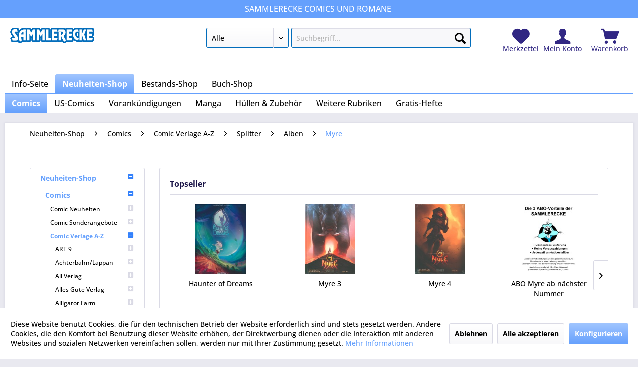

--- FILE ---
content_type: text/html; charset=UTF-8
request_url: https://www.sammlerecke.de/neuheiten-shop/comics/comic-verlage-a-z/splitter/alben/myre/
body_size: 27885
content:
<!DOCTYPE html>
<html class="no-js" lang="de" itemscope="itemscope" itemtype="https://schema.org/WebPage">
<head>
<meta charset="utf-8">
<meta name="author" content="" />
<meta name="robots" content="index,follow" />
<meta name="revisit-after" content="15 days" />
<meta name="keywords" content="" />
<meta name="description" content="" />
<meta property="og:type" content="product.group" />
<meta property="og:site_name" content="Sammlerecke" />
<meta property="og:title" content="Myre" />
<meta property="og:description" content="" />
<meta name="twitter:card" content="product" />
<meta name="twitter:site" content="Sammlerecke" />
<meta name="twitter:title" content="Myre" />
<meta name="twitter:description" content="" />
<meta property="og:image" content="https://www.sammlerecke.de/media/image/f1/70/f6/logo_blank_bluestroke.gif" />
<meta name="twitter:image" content="https://www.sammlerecke.de/media/image/f1/70/f6/logo_blank_bluestroke.gif" />
<meta itemprop="copyrightHolder" content="Sammlerecke" />
<meta itemprop="copyrightYear" content="2014" />
<meta itemprop="isFamilyFriendly" content="True" />
<meta itemprop="image" content="https://www.sammlerecke.de/media/image/f1/70/f6/logo_blank_bluestroke.gif" />
<meta name="viewport" content="width=device-width, initial-scale=1.0">
<meta name="mobile-web-app-capable" content="yes">
<meta name="apple-mobile-web-app-title" content="Sammlerecke">
<meta name="apple-mobile-web-app-capable" content="yes">
<meta name="apple-mobile-web-app-status-bar-style" content="default">
<link rel="apple-touch-icon-precomposed" href="/themes/Frontend/Responsive/frontend/_public/src/img/apple-touch-icon-precomposed.png">
<link rel="shortcut icon" href="https://www.sammlerecke.de/media/unknown/d9/0c/f4/favicon.ico">
<meta name="msapplication-navbutton-color" content="#65a0fd" />
<meta name="application-name" content="Sammlerecke" />
<meta name="msapplication-starturl" content="https://www.sammlerecke.de/" />
<meta name="msapplication-window" content="width=1024;height=768" />
<meta name="msapplication-TileImage" content="/themes/Frontend/Responsive/frontend/_public/src/img/win-tile-image.png">
<meta name="msapplication-TileColor" content="#65a0fd">
<meta name="theme-color" content="#65a0fd" />
<link rel="canonical" href="https://www.sammlerecke.de/neuheiten-shop/comics/comic-verlage-a-z/splitter/alben/myre/"/>
<title itemprop="name">Myre | Alben | Splitter | Comic Verlage A-Z | Comics | Neuheiten-Shop | Sammlerecke</title>
<link href="/web/cache/1693819309_99681c4badc67e48585cc54e52a01966.css" media="all" rel="stylesheet" type="text/css" />
<script>
window.basketData = {
hasData: false,
data:[]
};
</script>
<div data-googleAnalytics="true" data-googleConversionID="1028832355" data-googleConversionLabel="DIBiCOrF7XMQ4_jK6gM" data-googleConversionLanguage="de" data-googleTrackingID="G-0D1GCSL10Z" data-googleAnonymizeIp="1" data-googleOptOutCookie="" data-googleTrackingLibrary="ga" data-realAmount="" data-showCookieNote="1" data-cookieNoteMode="1" >
</div>
</head>
<body class="is--ctl-listing is--act-index" >
<div class="page-wrap">
<noscript class="noscript-main">
<div class="alert is--warning">
<div class="alert--icon">
<i class="icon--element icon--warning"></i>
</div>
<div class="alert--content">
Um Sammlerecke in vollem Umfang nutzen zu k&ouml;nnen, empfehlen wir Ihnen Javascript in Ihrem Browser zu aktiveren.
</div>
</div>
</noscript>
<section class="above--header">
<div class="container">
<span class="first"></span>
<span class="middle">SAMMLERECKE Comics und Romane</span>
<span class="last"></span>
</div>
</section>
<header class="header-main">
<div class="container header--navigation">
<div class="logo-main block-group" role="banner">
<div class="logo--shop block">
<a class="logo--link" href="https://www.sammlerecke.de/" title="Sammlerecke - zur Startseite wechseln">
<picture>
<source srcset="https://www.sammlerecke.de/media/image/f1/70/f6/logo_blank_bluestroke.gif" media="(min-width: 78.75em)">
<source srcset="/themes/Frontend/Sammlerecke/frontend/_public/src/img/logos/logo--tablet.png" media="(min-width: 64em)">
<source srcset="/themes/Frontend/Sammlerecke/frontend/_public/src/img/logos/logo--tablet.png" media="(min-width: 48em)">
<img srcset="/themes/Frontend/Sammlerecke/frontend/_public/src/img/logos/logo--mobile.png" alt="Sammlerecke - zur Startseite wechseln" />
</picture>
</a>
</div>
</div>
<nav class="shop--navigation block-group">
<ul class="navigation--list block-group" role="menubar">
<li class="navigation--entry entry--menu-left" role="menuitem">
<a class="entry--link entry--trigger btn is--icon-left" href="#offcanvas--left" data-offcanvas="true" data-offCanvasSelector=".sidebar-main" aria-label="Menü">
<i class="icon--menu"></i> Menü
</a>
</li>
<li class="navigation--entry entry--search" role="menuitem" data-search="true" aria-haspopup="true" data-minLength="1">
<a class="btn entry--link entry--trigger" href="#show-hide--search" title="Suche anzeigen / schließen" aria-label="Suche anzeigen / schließen">
<i class="icon--search"></i>
<span class="search--display">Suchen</span>
</a>
<form action="/search" method="get" class="main-search--form">
<select title="Kategorie-Auswahl" name="catOnly" class="search--category">
<option value="" selected="selected">Alle</option>
<option value="17" >Neuheiten-Shop</option>
<option value="4545" >Bestands-Shop</option>
</select>
<input type="search" name="sSearch" class="main-search--field" autocomplete="off" autocapitalize="off" placeholder="Suchbegriff..." maxlength="60" />
<button type="submit" class="main-search--button" aria-label="Suchen">
<i class="icon--search"></i>
<span class="main-search--text">Suchen</span>
</button>
<div class="form--ajax-loader">&nbsp;</div>
</form>
<div class="main-search--results"></div>
</li>

	<li class="navigation--entry entry--notepad" role="menuitem">
		
		<a href="https://www.sammlerecke.de/note" title="Merkzettel" aria-label="Merkzettel" class="entry--link notepad--link">
			<i class="icon--heart"></i>
						<span class="notepad--display">
					Merkzettel
			</span>
		</a>
	</li>




	<li class="navigation--entry entry--account" role="menuitem">
		
			<a href="https://www.sammlerecke.de/account" title="Mein Konto" class="entry--link account--link">
				<i class="icon--account"></i>
				<span class="account--display">
					Mein Konto
				</span>
			</a>
		
	</li>




	<li class="navigation--entry entry--cart" role="menuitem">
		<a class="cart--link entry--link" href="https://www.sammlerecke.de/checkout/cart" title="Warenkorb">

            <span class="badge is--primary is--minimal cart--quantity is--hidden">0</span>

			<i class="icon--basket"></i>

			<span class="cart--display">
									Warenkorb
							</span>
		</a>
		<div class="ajax-loader">&nbsp;</div>
	</li>




</ul>
</nav>
<div class="container--ajax-cart" data-collapse-cart="true" data-displayMode="offcanvas"></div>
</div>
</header>
<nav class="navigation-main">
<div class="container" data-menu-scroller="true" data-listSelector=".navigation--list.container" data-viewPortSelector=".navigation--list-wrapper">
<div class="navigation--list-wrapper">
<ul class="navigation--list container" role="menubar" itemscope="itemscope" itemtype="http://schema.org/SiteNavigationElement">
<li class="navigation--entry is--home"role="menuitem"><a class="navigation--link is--first"href="https://www.sammlerecke.de/"title="Info-Seite"itemprop="url"><span itemprop="name">Info-Seite</span></a></li><li class="navigation--entry is--active" role="menuitem"><a class="navigation--link is--active"href="https://www.sammlerecke.de/neuheiten-shop/" title="Neuheiten-Shop"itemprop="url"><span itemprop="name">Neuheiten-Shop</span></a></li><li class="navigation--entry" role="menuitem"><a class="navigation--link"href="https://www.sammlerecke.de/bestands-shop/" title="Bestands-Shop"itemprop="url"><span itemprop="name">Bestands-Shop</span></a></li><li class="navigation--entry" role="menuitem"><a class="navigation--link"href="https://sammlerecke.buchkatalog.de" title="Buch-Shop"itemprop="url" target="_blank" rel="nofollow noopener"><span itemprop="name">Buch-Shop</span></a></li>            </ul>
</div>
<div class="navigation--list-wrapper">
<ul class="navigation--list container second--categories-list" role="menubar" itemscope="itemscope" itemtype="http://schema.org/SiteNavigationElement">
<li class="navigation--entry is--active" role="menuitem"><a class="navigation--link is--active"href="https://www.sammlerecke.de/neuheiten-shop/comics/" title="Comics"itemprop="url"><span itemprop="name">Comics</span></a></li><li class="navigation--entry" role="menuitem"><a class="navigation--link"href="https://www.sammlerecke.de/neuheiten-shop/us-comics/" title="US-Comics"itemprop="url"><span itemprop="name">US-Comics</span></a></li><li class="navigation--entry" role="menuitem"><a class="navigation--link"href="https://www.sammlerecke.de/neuheiten-shop/vorankuendigungen/" title="Vorankündigungen"itemprop="url"><span itemprop="name">Vorankündigungen</span></a></li><li class="navigation--entry" role="menuitem"><a class="navigation--link"href="https://www.sammlerecke.de/neuheiten-shop/manga/" title="Manga"itemprop="url"><span itemprop="name">Manga</span></a></li><li class="navigation--entry" role="menuitem"><a class="navigation--link"href="https://www.sammlerecke.de/neuheiten-shop/huellen-zubehoer/" title="Hüllen & Zubehör"itemprop="url"><span itemprop="name">Hüllen & Zubehör</span></a></li><li class="navigation--entry" role="menuitem"><a class="navigation--link"href="https://www.sammlerecke.de/neuheiten-shop/weitere-rubriken/" title="Weitere Rubriken"itemprop="url"><span itemprop="name">Weitere Rubriken</span></a></li><li class="navigation--entry" role="menuitem"><a class="navigation--link"href="https://www.sammlerecke.de/neuheiten-shop/gratis-hefte/" title="Gratis-Hefte"itemprop="url"><span itemprop="name">Gratis-Hefte</span></a></li>                </ul>
</div>
</div>
</nav>
<section class=" content-main container block-group">
<nav class="content--breadcrumb block">
<ul class="breadcrumb--list" role="menu" itemscope itemtype="https://schema.org/BreadcrumbList">
<li role="menuitem" class="breadcrumb--entry" itemprop="itemListElement" itemscope itemtype="https://schema.org/ListItem">
<a class="breadcrumb--link" href="https://www.sammlerecke.de/neuheiten-shop/" title="Neuheiten-Shop" itemprop="item">
<link itemprop="url" href="https://www.sammlerecke.de/neuheiten-shop/" />
<span class="breadcrumb--title" itemprop="name">Neuheiten-Shop</span>
</a>
<meta itemprop="position" content="0" />
</li>
<li role="none" class="breadcrumb--separator">
<i class="icon--arrow-right"></i>
</li>
<li role="menuitem" class="breadcrumb--entry" itemprop="itemListElement" itemscope itemtype="https://schema.org/ListItem">
<a class="breadcrumb--link" href="https://www.sammlerecke.de/neuheiten-shop/comics/" title="Comics" itemprop="item">
<link itemprop="url" href="https://www.sammlerecke.de/neuheiten-shop/comics/" />
<span class="breadcrumb--title" itemprop="name">Comics</span>
</a>
<meta itemprop="position" content="1" />
</li>
<li role="none" class="breadcrumb--separator">
<i class="icon--arrow-right"></i>
</li>
<li role="menuitem" class="breadcrumb--entry" itemprop="itemListElement" itemscope itemtype="https://schema.org/ListItem">
<a class="breadcrumb--link" href="https://www.sammlerecke.de/neuheiten-shop/comics/comic-verlage-a-z/" title="Comic Verlage A-Z" itemprop="item">
<link itemprop="url" href="https://www.sammlerecke.de/neuheiten-shop/comics/comic-verlage-a-z/" />
<span class="breadcrumb--title" itemprop="name">Comic Verlage A-Z</span>
</a>
<meta itemprop="position" content="2" />
</li>
<li role="none" class="breadcrumb--separator">
<i class="icon--arrow-right"></i>
</li>
<li role="menuitem" class="breadcrumb--entry" itemprop="itemListElement" itemscope itemtype="https://schema.org/ListItem">
<a class="breadcrumb--link" href="https://www.sammlerecke.de/neuheiten-shop/comics/comic-verlage-a-z/splitter/" title="Splitter" itemprop="item">
<link itemprop="url" href="https://www.sammlerecke.de/neuheiten-shop/comics/comic-verlage-a-z/splitter/" />
<span class="breadcrumb--title" itemprop="name">Splitter</span>
</a>
<meta itemprop="position" content="3" />
</li>
<li role="none" class="breadcrumb--separator">
<i class="icon--arrow-right"></i>
</li>
<li role="menuitem" class="breadcrumb--entry" itemprop="itemListElement" itemscope itemtype="https://schema.org/ListItem">
<a class="breadcrumb--link" href="https://www.sammlerecke.de/neuheiten-shop/comics/comic-verlage-a-z/splitter/alben/" title="Alben" itemprop="item">
<link itemprop="url" href="https://www.sammlerecke.de/neuheiten-shop/comics/comic-verlage-a-z/splitter/alben/" />
<span class="breadcrumb--title" itemprop="name">Alben</span>
</a>
<meta itemprop="position" content="4" />
</li>
<li role="none" class="breadcrumb--separator">
<i class="icon--arrow-right"></i>
</li>
<li role="menuitem" class="breadcrumb--entry is--active" itemprop="itemListElement" itemscope itemtype="https://schema.org/ListItem">
<a class="breadcrumb--link" href="https://www.sammlerecke.de/neuheiten-shop/comics/comic-verlage-a-z/splitter/alben/myre/" title="Myre" itemprop="item">
<link itemprop="url" href="https://www.sammlerecke.de/neuheiten-shop/comics/comic-verlage-a-z/splitter/alben/myre/" />
<span class="breadcrumb--title" itemprop="name">Myre</span>
</a>
<meta itemprop="position" content="5" />
</li>
</ul>
</nav>
<div class="content-main--inner">
<div id='cookie-consent' class='off-canvas is--left block-transition' data-cookie-consent-manager='true' data-cookieTimeout='60'>
<div class='cookie-consent--header cookie-consent--close'>
Cookie-Einstellungen
<i class="icon--arrow-right"></i>
</div>
<div class='cookie-consent--description'>
Diese Website benutzt Cookies, die für den technischen Betrieb der Website erforderlich sind und stets gesetzt werden. Andere Cookies, die den Komfort bei Benutzung dieser Website erhöhen, der Direktwerbung dienen oder die Interaktion mit anderen Websites und sozialen Netzwerken vereinfachen sollen, werden nur mit Ihrer Zustimmung gesetzt.
</div>
<div class='cookie-consent--configuration'>
<div class='cookie-consent--configuration-header'>
<div class='cookie-consent--configuration-header-text'>Konfiguration</div>
</div>
<div class='cookie-consent--configuration-main'>
<div class='cookie-consent--group'>
<input type="hidden" class="cookie-consent--group-name" value="technical" />
<label class="cookie-consent--group-state cookie-consent--state-input cookie-consent--required">
<input type="checkbox" name="technical-state" class="cookie-consent--group-state-input" disabled="disabled" checked="checked"/>
<span class="cookie-consent--state-input-element"></span>
</label>
<div class='cookie-consent--group-title' data-collapse-panel='true' data-contentSiblingSelector=".cookie-consent--group-container">
<div class="cookie-consent--group-title-label cookie-consent--state-label">
Technisch erforderlich
</div>
<span class="cookie-consent--group-arrow is-icon--right">
<i class="icon--arrow-right"></i>
</span>
</div>
<div class='cookie-consent--group-container'>
<div class='cookie-consent--group-description'>
Diese Cookies sind für die Grundfunktionen des Shops notwendig.
</div>
<div class='cookie-consent--cookies-container'>
<div class='cookie-consent--cookie'>
<input type="hidden" class="cookie-consent--cookie-name" value="cookieDeclined" />
<label class="cookie-consent--cookie-state cookie-consent--state-input cookie-consent--required">
<input type="checkbox" name="cookieDeclined-state" class="cookie-consent--cookie-state-input" disabled="disabled" checked="checked" />
<span class="cookie-consent--state-input-element"></span>
</label>
<div class='cookie--label cookie-consent--state-label'>
"Alle Cookies ablehnen" Cookie
</div>
</div>
<div class='cookie-consent--cookie'>
<input type="hidden" class="cookie-consent--cookie-name" value="allowCookie" />
<label class="cookie-consent--cookie-state cookie-consent--state-input cookie-consent--required">
<input type="checkbox" name="allowCookie-state" class="cookie-consent--cookie-state-input" disabled="disabled" checked="checked" />
<span class="cookie-consent--state-input-element"></span>
</label>
<div class='cookie--label cookie-consent--state-label'>
"Alle Cookies annehmen" Cookie
</div>
</div>
<div class='cookie-consent--cookie'>
<input type="hidden" class="cookie-consent--cookie-name" value="shop" />
<label class="cookie-consent--cookie-state cookie-consent--state-input cookie-consent--required">
<input type="checkbox" name="shop-state" class="cookie-consent--cookie-state-input" disabled="disabled" checked="checked" />
<span class="cookie-consent--state-input-element"></span>
</label>
<div class='cookie--label cookie-consent--state-label'>
Ausgewählter Shop
</div>
</div>
<div class='cookie-consent--cookie'>
<input type="hidden" class="cookie-consent--cookie-name" value="csrf_token" />
<label class="cookie-consent--cookie-state cookie-consent--state-input cookie-consent--required">
<input type="checkbox" name="csrf_token-state" class="cookie-consent--cookie-state-input" disabled="disabled" checked="checked" />
<span class="cookie-consent--state-input-element"></span>
</label>
<div class='cookie--label cookie-consent--state-label'>
CSRF-Token
</div>
</div>
<div class='cookie-consent--cookie'>
<input type="hidden" class="cookie-consent--cookie-name" value="cookiePreferences" />
<label class="cookie-consent--cookie-state cookie-consent--state-input cookie-consent--required">
<input type="checkbox" name="cookiePreferences-state" class="cookie-consent--cookie-state-input" disabled="disabled" checked="checked" />
<span class="cookie-consent--state-input-element"></span>
</label>
<div class='cookie--label cookie-consent--state-label'>
Cookie-Einstellungen
</div>
</div>
<div class='cookie-consent--cookie'>
<input type="hidden" class="cookie-consent--cookie-name" value="x-cache-context-hash" />
<label class="cookie-consent--cookie-state cookie-consent--state-input cookie-consent--required">
<input type="checkbox" name="x-cache-context-hash-state" class="cookie-consent--cookie-state-input" disabled="disabled" checked="checked" />
<span class="cookie-consent--state-input-element"></span>
</label>
<div class='cookie--label cookie-consent--state-label'>
Individuelle Preise
</div>
</div>
<div class='cookie-consent--cookie'>
<input type="hidden" class="cookie-consent--cookie-name" value="nocache" />
<label class="cookie-consent--cookie-state cookie-consent--state-input cookie-consent--required">
<input type="checkbox" name="nocache-state" class="cookie-consent--cookie-state-input" disabled="disabled" checked="checked" />
<span class="cookie-consent--state-input-element"></span>
</label>
<div class='cookie--label cookie-consent--state-label'>
Kundenspezifisches Caching
</div>
</div>
<div class='cookie-consent--cookie'>
<input type="hidden" class="cookie-consent--cookie-name" value="session" />
<label class="cookie-consent--cookie-state cookie-consent--state-input cookie-consent--required">
<input type="checkbox" name="session-state" class="cookie-consent--cookie-state-input" disabled="disabled" checked="checked" />
<span class="cookie-consent--state-input-element"></span>
</label>
<div class='cookie--label cookie-consent--state-label'>
Session
</div>
</div>
<div class='cookie-consent--cookie'>
<input type="hidden" class="cookie-consent--cookie-name" value="currency" />
<label class="cookie-consent--cookie-state cookie-consent--state-input cookie-consent--required">
<input type="checkbox" name="currency-state" class="cookie-consent--cookie-state-input" disabled="disabled" checked="checked" />
<span class="cookie-consent--state-input-element"></span>
</label>
<div class='cookie--label cookie-consent--state-label'>
Währungswechsel
</div>
</div>
</div>
</div>
</div>
<div class='cookie-consent--group'>
<input type="hidden" class="cookie-consent--group-name" value="comfort" />
<label class="cookie-consent--group-state cookie-consent--state-input">
<input type="checkbox" name="comfort-state" class="cookie-consent--group-state-input"/>
<span class="cookie-consent--state-input-element"></span>
</label>
<div class='cookie-consent--group-title' data-collapse-panel='true' data-contentSiblingSelector=".cookie-consent--group-container">
<div class="cookie-consent--group-title-label cookie-consent--state-label">
Komfortfunktionen
</div>
<span class="cookie-consent--group-arrow is-icon--right">
<i class="icon--arrow-right"></i>
</span>
</div>
<div class='cookie-consent--group-container'>
<div class='cookie-consent--group-description'>
Diese Cookies werden genutzt um das Einkaufserlebnis noch ansprechender zu gestalten, beispielsweise für die Wiedererkennung des Besuchers.
</div>
<div class='cookie-consent--cookies-container'>
<div class='cookie-consent--cookie'>
<input type="hidden" class="cookie-consent--cookie-name" value="sUniqueID" />
<label class="cookie-consent--cookie-state cookie-consent--state-input">
<input type="checkbox" name="sUniqueID-state" class="cookie-consent--cookie-state-input" />
<span class="cookie-consent--state-input-element"></span>
</label>
<div class='cookie--label cookie-consent--state-label'>
Merkzettel
</div>
</div>
</div>
</div>
</div>
<div class='cookie-consent--group'>
<input type="hidden" class="cookie-consent--group-name" value="statistics" />
<label class="cookie-consent--group-state cookie-consent--state-input">
<input type="checkbox" name="statistics-state" class="cookie-consent--group-state-input"/>
<span class="cookie-consent--state-input-element"></span>
</label>
<div class='cookie-consent--group-title' data-collapse-panel='true' data-contentSiblingSelector=".cookie-consent--group-container">
<div class="cookie-consent--group-title-label cookie-consent--state-label">
Statistik & Tracking
</div>
<span class="cookie-consent--group-arrow is-icon--right">
<i class="icon--arrow-right"></i>
</span>
</div>
<div class='cookie-consent--group-container'>
<div class='cookie-consent--cookies-container'>
<div class='cookie-consent--cookie'>
<input type="hidden" class="cookie-consent--cookie-name" value="x-ua-device" />
<label class="cookie-consent--cookie-state cookie-consent--state-input">
<input type="checkbox" name="x-ua-device-state" class="cookie-consent--cookie-state-input" />
<span class="cookie-consent--state-input-element"></span>
</label>
<div class='cookie--label cookie-consent--state-label'>
Endgeräteerkennung
</div>
</div>
<div class='cookie-consent--cookie'>
<input type="hidden" class="cookie-consent--cookie-name" value="__utm" />
<label class="cookie-consent--cookie-state cookie-consent--state-input">
<input type="checkbox" name="__utm-state" class="cookie-consent--cookie-state-input" />
<span class="cookie-consent--state-input-element"></span>
</label>
<div class='cookie--label cookie-consent--state-label'>
Google Analytics
</div>
</div>
<div class='cookie-consent--cookie'>
<input type="hidden" class="cookie-consent--cookie-name" value="partner" />
<label class="cookie-consent--cookie-state cookie-consent--state-input">
<input type="checkbox" name="partner-state" class="cookie-consent--cookie-state-input" />
<span class="cookie-consent--state-input-element"></span>
</label>
<div class='cookie--label cookie-consent--state-label'>
Partnerprogramm
</div>
</div>
</div>
</div>
</div>
</div>
</div>
<div class="cookie-consent--save">
<input class="cookie-consent--save-button btn is--primary" type="button" value="Einstellungen speichern" />
</div>
</div>
<aside class="sidebar-main off-canvas">
<div class="navigation--smartphone">
<ul class="navigation--list ">
<li class="navigation--entry entry--close-off-canvas">
<a href="#close-categories-menu" title="Menü schließen" class="navigation--link">
Menü schließen <i class="icon--arrow-right"></i>
</a>
</li>
</ul>
<div class="mobile--switches">

    



    

</div>
</div>
<div class="sidebar--categories-wrapper" data-subcategory-nav="true" data-mainCategoryId="3" data-categoryId="17726" data-fetchUrl="/widgets/listing/getCategory/categoryId/17726">
<div class="categories--headline navigation--headline">
Kategorien
</div>
<div class="sidebar--categories-navigation">
<ul class="sidebar--navigation categories--navigation navigation--list is--drop-down is--level0 is--rounded" role="menu">
<li class="navigation--entry is--active has--sub-categories has--sub-children" role="menuitem">
<a class="navigation--link is--active has--sub-categories link--go-forward" href="https://www.sammlerecke.de/neuheiten-shop/" data-categoryId="17" data-fetchUrl="/widgets/listing/getCategory/categoryId/17" title="Neuheiten-Shop" >
Neuheiten-Shop
<span class="is--icon-right">
<i class="icon--arrow-right"></i>
</span>
</a>
<ul class="sidebar--navigation categories--navigation navigation--list is--level1 is--rounded" role="menu">
<li class="navigation--entry is--active has--sub-categories has--sub-children" role="menuitem">
<a class="navigation--link is--active has--sub-categories link--go-forward" href="https://www.sammlerecke.de/neuheiten-shop/comics/" data-categoryId="12479" data-fetchUrl="/widgets/listing/getCategory/categoryId/12479" title="Comics" >
Comics
<span class="is--icon-right">
<i class="icon--arrow-right"></i>
</span>
</a>
<ul class="sidebar--navigation categories--navigation navigation--list is--level2 navigation--level-high is--rounded" role="menu">
<li class="navigation--entry has--sub-children" role="menuitem">
<a class="navigation--link link--go-forward" href="https://www.sammlerecke.de/neuheiten-shop/comics/comic-neuheiten/" data-categoryId="12527" data-fetchUrl="/widgets/listing/getCategory/categoryId/12527" title="Comic Neuheiten" >
Comic Neuheiten
<span class="is--icon-right">
<i class="icon--arrow-right"></i>
</span>
</a>
</li>
<li class="navigation--entry has--sub-children" role="menuitem">
<a class="navigation--link link--go-forward" href="https://www.sammlerecke.de/neuheiten-shop/comics/comic-sonderangebote/" data-categoryId="12570" data-fetchUrl="/widgets/listing/getCategory/categoryId/12570" title="Comic Sonderangebote" >
Comic Sonderangebote
<span class="is--icon-right">
<i class="icon--arrow-right"></i>
</span>
</a>
</li>
<li class="navigation--entry is--active has--sub-categories has--sub-children" role="menuitem">
<a class="navigation--link is--active has--sub-categories link--go-forward" href="https://www.sammlerecke.de/neuheiten-shop/comics/comic-verlage-a-z/" data-categoryId="12480" data-fetchUrl="/widgets/listing/getCategory/categoryId/12480" title="Comic Verlage A-Z" >
Comic Verlage A-Z
<span class="is--icon-right">
<i class="icon--arrow-right"></i>
</span>
</a>
<ul class="sidebar--navigation categories--navigation navigation--list is--level3 navigation--level-high is--rounded" role="menu">
<li class="navigation--entry has--sub-children" role="menuitem">
<a class="navigation--link link--go-forward" href="https://www.sammlerecke.de/neuheiten-shop/comics/comic-verlage-a-z/art-9/" data-categoryId="97031" data-fetchUrl="/widgets/listing/getCategory/categoryId/97031" title="ART 9" >
ART 9
<span class="is--icon-right">
<i class="icon--arrow-right"></i>
</span>
</a>
</li>
<li class="navigation--entry has--sub-children" role="menuitem">
<a class="navigation--link link--go-forward" href="https://www.sammlerecke.de/neuheiten-shop/comics/comic-verlage-a-z/achterbahnlappan/" data-categoryId="13447" data-fetchUrl="/widgets/listing/getCategory/categoryId/13447" title="Achterbahn/Lappan" >
Achterbahn/Lappan
<span class="is--icon-right">
<i class="icon--arrow-right"></i>
</span>
</a>
</li>
<li class="navigation--entry has--sub-children" role="menuitem">
<a class="navigation--link link--go-forward" href="https://www.sammlerecke.de/neuheiten-shop/comics/comic-verlage-a-z/all-verlag/" data-categoryId="82841" data-fetchUrl="/widgets/listing/getCategory/categoryId/82841" title="All Verlag" >
All Verlag
<span class="is--icon-right">
<i class="icon--arrow-right"></i>
</span>
</a>
</li>
<li class="navigation--entry has--sub-children" role="menuitem">
<a class="navigation--link link--go-forward" href="https://www.sammlerecke.de/neuheiten-shop/comics/comic-verlage-a-z/alles-gute-verlag/" data-categoryId="12603" data-fetchUrl="/widgets/listing/getCategory/categoryId/12603" title="Alles Gute Verlag" >
Alles Gute Verlag
<span class="is--icon-right">
<i class="icon--arrow-right"></i>
</span>
</a>
</li>
<li class="navigation--entry has--sub-children" role="menuitem">
<a class="navigation--link link--go-forward" href="https://www.sammlerecke.de/neuheiten-shop/comics/comic-verlage-a-z/alligator-farm/" data-categoryId="82917" data-fetchUrl="/widgets/listing/getCategory/categoryId/82917" title="Alligator Farm" >
Alligator Farm
<span class="is--icon-right">
<i class="icon--arrow-right"></i>
</span>
</a>
</li>
<li class="navigation--entry has--sub-children" role="menuitem">
<a class="navigation--link link--go-forward" href="https://www.sammlerecke.de/neuheiten-shop/comics/comic-verlage-a-z/arboris/" data-categoryId="13320" data-fetchUrl="/widgets/listing/getCategory/categoryId/13320" title="Arboris" >
Arboris
<span class="is--icon-right">
<i class="icon--arrow-right"></i>
</span>
</a>
</li>
<li class="navigation--entry has--sub-children" role="menuitem">
<a class="navigation--link link--go-forward" href="https://www.sammlerecke.de/neuheiten-shop/comics/comic-verlage-a-z/avant-verlag/" data-categoryId="12780" data-fetchUrl="/widgets/listing/getCategory/categoryId/12780" title="Avant Verlag" >
Avant Verlag
<span class="is--icon-right">
<i class="icon--arrow-right"></i>
</span>
</a>
</li>
<li class="navigation--entry has--sub-children" role="menuitem">
<a class="navigation--link link--go-forward" href="https://www.sammlerecke.de/neuheiten-shop/comics/comic-verlage-a-z/b-lbse/" data-categoryId="13176" data-fetchUrl="/widgets/listing/getCategory/categoryId/13176" title="B&amp;L/BSE" >
B&L/BSE
<span class="is--icon-right">
<i class="icon--arrow-right"></i>
</span>
</a>
</li>
<li class="navigation--entry has--sub-children" role="menuitem">
<a class="navigation--link link--go-forward" href="https://www.sammlerecke.de/neuheiten-shop/comics/comic-verlage-a-z/bd-must/" data-categoryId="82884" data-fetchUrl="/widgets/listing/getCategory/categoryId/82884" title="BD Must" >
BD Must
<span class="is--icon-right">
<i class="icon--arrow-right"></i>
</span>
</a>
</li>
<li class="navigation--entry has--sub-children" role="menuitem">
<a class="navigation--link link--go-forward" href="https://www.sammlerecke.de/neuheiten-shop/comics/comic-verlage-a-z/bahoe-books/" data-categoryId="82921" data-fetchUrl="/widgets/listing/getCategory/categoryId/82921" title="Bahoe Books" >
Bahoe Books
<span class="is--icon-right">
<i class="icon--arrow-right"></i>
</span>
</a>
</li>
<li class="navigation--entry has--sub-children" role="menuitem">
<a class="navigation--link link--go-forward" href="https://www.sammlerecke.de/neuheiten-shop/comics/comic-verlage-a-z/bocola/" data-categoryId="82896" data-fetchUrl="/widgets/listing/getCategory/categoryId/82896" title="Bocola" >
Bocola
<span class="is--icon-right">
<i class="icon--arrow-right"></i>
</span>
</a>
</li>
<li class="navigation--entry has--sub-children" role="menuitem">
<a class="navigation--link link--go-forward" href="https://www.sammlerecke.de/neuheiten-shop/comics/comic-verlage-a-z/bunte-dimensionen/" data-categoryId="12500" data-fetchUrl="/widgets/listing/getCategory/categoryId/12500" title="Bunte Dimensionen" >
Bunte Dimensionen
<span class="is--icon-right">
<i class="icon--arrow-right"></i>
</span>
</a>
</li>
<li class="navigation--entry has--sub-children" role="menuitem">
<a class="navigation--link link--go-forward" href="https://www.sammlerecke.de/neuheiten-shop/comics/comic-verlage-a-z/cch/" data-categoryId="82894" data-fetchUrl="/widgets/listing/getCategory/categoryId/82894" title="CCH" >
CCH
<span class="is--icon-right">
<i class="icon--arrow-right"></i>
</span>
</a>
</li>
<li class="navigation--entry" role="menuitem">
<a class="navigation--link" href="https://www.sammlerecke.de/neuheiten-shop/comics/comic-verlage-a-z/canisi-edition/" data-categoryId="82951" data-fetchUrl="/widgets/listing/getCategory/categoryId/82951" title="Canisi Edition" >
Canisi Edition
</a>
</li>
<li class="navigation--entry has--sub-children" role="menuitem">
<a class="navigation--link link--go-forward" href="https://www.sammlerecke.de/neuheiten-shop/comics/comic-verlage-a-z/carlsen/" data-categoryId="12503" data-fetchUrl="/widgets/listing/getCategory/categoryId/12503" title="Carlsen" >
Carlsen
<span class="is--icon-right">
<i class="icon--arrow-right"></i>
</span>
</a>
</li>
<li class="navigation--entry" role="menuitem">
<a class="navigation--link" href="https://www.sammlerecke.de/neuheiten-shop/comics/comic-verlage-a-z/chapter-x/" data-categoryId="82903" data-fetchUrl="/widgets/listing/getCategory/categoryId/82903" title="Chapter-X" >
Chapter-X
</a>
</li>
<li class="navigation--entry has--sub-children" role="menuitem">
<a class="navigation--link link--go-forward" href="https://www.sammlerecke.de/neuheiten-shop/comics/comic-verlage-a-z/chinabooks/" data-categoryId="91849" data-fetchUrl="/widgets/listing/getCategory/categoryId/91849" title="Chinabooks" >
Chinabooks
<span class="is--icon-right">
<i class="icon--arrow-right"></i>
</span>
</a>
</li>
<li class="navigation--entry has--sub-children" role="menuitem">
<a class="navigation--link link--go-forward" href="https://www.sammlerecke.de/neuheiten-shop/comics/comic-verlage-a-z/comic-archiv/" data-categoryId="82948" data-fetchUrl="/widgets/listing/getCategory/categoryId/82948" title="Comic-Archiv" >
Comic-Archiv
<span class="is--icon-right">
<i class="icon--arrow-right"></i>
</span>
</a>
</li>
<li class="navigation--entry has--sub-children" role="menuitem">
<a class="navigation--link link--go-forward" href="https://www.sammlerecke.de/neuheiten-shop/comics/comic-verlage-a-z/comicplus/" data-categoryId="13069" data-fetchUrl="/widgets/listing/getCategory/categoryId/13069" title="Comicplus" >
Comicplus
<span class="is--icon-right">
<i class="icon--arrow-right"></i>
</span>
</a>
</li>
<li class="navigation--entry has--sub-children" role="menuitem">
<a class="navigation--link link--go-forward" href="https://www.sammlerecke.de/neuheiten-shop/comics/comic-verlage-a-z/cross-cult/" data-categoryId="13049" data-fetchUrl="/widgets/listing/getCategory/categoryId/13049" title="Cross Cult" >
Cross Cult
<span class="is--icon-right">
<i class="icon--arrow-right"></i>
</span>
</a>
</li>
<li class="navigation--entry has--sub-children" role="menuitem">
<a class="navigation--link link--go-forward" href="https://www.sammlerecke.de/neuheiten-shop/comics/comic-verlage-a-z/dc-deutschland/" data-categoryId="12576" data-fetchUrl="/widgets/listing/getCategory/categoryId/12576" title="DC Deutschland" >
DC Deutschland
<span class="is--icon-right">
<i class="icon--arrow-right"></i>
</span>
</a>
</li>
<li class="navigation--entry has--sub-children" role="menuitem">
<a class="navigation--link link--go-forward" href="https://www.sammlerecke.de/neuheiten-shop/comics/comic-verlage-a-z/dani-books/" data-categoryId="82980" data-fetchUrl="/widgets/listing/getCategory/categoryId/82980" title="Dani Books" >
Dani Books
<span class="is--icon-right">
<i class="icon--arrow-right"></i>
</span>
</a>
</li>
<li class="navigation--entry has--sub-children" role="menuitem">
<a class="navigation--link link--go-forward" href="https://www.sammlerecke.de/neuheiten-shop/comics/comic-verlage-a-z/dantes-verlag/" data-categoryId="82904" data-fetchUrl="/widgets/listing/getCategory/categoryId/82904" title="Dantes Verlag" >
Dantes Verlag
<span class="is--icon-right">
<i class="icon--arrow-right"></i>
</span>
</a>
</li>
<li class="navigation--entry has--sub-children" role="menuitem">
<a class="navigation--link link--go-forward" href="https://www.sammlerecke.de/neuheiten-shop/comics/comic-verlage-a-z/dino/" data-categoryId="12565" data-fetchUrl="/widgets/listing/getCategory/categoryId/12565" title="Dino" >
Dino
<span class="is--icon-right">
<i class="icon--arrow-right"></i>
</span>
</a>
</li>
<li class="navigation--entry has--sub-children" role="menuitem">
<a class="navigation--link link--go-forward" href="https://www.sammlerecke.de/neuheiten-shop/comics/comic-verlage-a-z/ecr/" data-categoryId="83005" data-fetchUrl="/widgets/listing/getCategory/categoryId/83005" title="ECR" >
ECR
<span class="is--icon-right">
<i class="icon--arrow-right"></i>
</span>
</a>
</li>
<li class="navigation--entry has--sub-children" role="menuitem">
<a class="navigation--link link--go-forward" href="https://www.sammlerecke.de/neuheiten-shop/comics/comic-verlage-a-z/edition-52/" data-categoryId="13264" data-fetchUrl="/widgets/listing/getCategory/categoryId/13264" title="Edition 52" >
Edition 52
<span class="is--icon-right">
<i class="icon--arrow-right"></i>
</span>
</a>
</li>
<li class="navigation--entry has--sub-children" role="menuitem">
<a class="navigation--link link--go-forward" href="https://www.sammlerecke.de/neuheiten-shop/comics/comic-verlage-a-z/edition-comic-speedlinespeed/" data-categoryId="12722" data-fetchUrl="/widgets/listing/getCategory/categoryId/12722" title="Edition Comic Speedline/SPEED" >
Edition Comic Speedline/SPEED
<span class="is--icon-right">
<i class="icon--arrow-right"></i>
</span>
</a>
</li>
<li class="navigation--entry has--sub-children" role="menuitem">
<a class="navigation--link link--go-forward" href="https://www.sammlerecke.de/neuheiten-shop/comics/comic-verlage-a-z/edition-moderne/" data-categoryId="12838" data-fetchUrl="/widgets/listing/getCategory/categoryId/12838" title="Edition Moderne" >
Edition Moderne
<span class="is--icon-right">
<i class="icon--arrow-right"></i>
</span>
</a>
</li>
<li class="navigation--entry has--sub-children" role="menuitem">
<a class="navigation--link link--go-forward" href="https://www.sammlerecke.de/neuheiten-shop/comics/comic-verlage-a-z/ehapa/" data-categoryId="12484" data-fetchUrl="/widgets/listing/getCategory/categoryId/12484" title="Ehapa" >
Ehapa
<span class="is--icon-right">
<i class="icon--arrow-right"></i>
</span>
</a>
</li>
<li class="navigation--entry has--sub-children" role="menuitem">
<a class="navigation--link link--go-forward" href="https://www.sammlerecke.de/neuheiten-shop/comics/comic-verlage-a-z/eichborn/" data-categoryId="14863" data-fetchUrl="/widgets/listing/getCategory/categoryId/14863" title="Eichborn" >
Eichborn
<span class="is--icon-right">
<i class="icon--arrow-right"></i>
</span>
</a>
</li>
<li class="navigation--entry has--sub-children" role="menuitem">
<a class="navigation--link link--go-forward" href="https://www.sammlerecke.de/neuheiten-shop/comics/comic-verlage-a-z/eidalonmodern-tales/" data-categoryId="12687" data-fetchUrl="/widgets/listing/getCategory/categoryId/12687" title="Eidalon/Modern Tales" >
Eidalon/Modern Tales
<span class="is--icon-right">
<i class="icon--arrow-right"></i>
</span>
</a>
</li>
<li class="navigation--entry" role="menuitem">
<a class="navigation--link" href="https://www.sammlerecke.de/neuheiten-shop/comics/comic-verlage-a-z/elmsfire-books/" data-categoryId="83008" data-fetchUrl="/widgets/listing/getCategory/categoryId/83008" title="Elmsfire Books" >
Elmsfire Books
</a>
</li>
<li class="navigation--entry has--sub-children" role="menuitem">
<a class="navigation--link link--go-forward" href="https://www.sammlerecke.de/neuheiten-shop/comics/comic-verlage-a-z/epsilon/" data-categoryId="12689" data-fetchUrl="/widgets/listing/getCategory/categoryId/12689" title="Epsilon" >
Epsilon
<span class="is--icon-right">
<i class="icon--arrow-right"></i>
</span>
</a>
</li>
<li class="navigation--entry has--sub-children" role="menuitem">
<a class="navigation--link link--go-forward" href="https://www.sammlerecke.de/neuheiten-shop/comics/comic-verlage-a-z/erko/" data-categoryId="83009" data-fetchUrl="/widgets/listing/getCategory/categoryId/83009" title="Erko" >
Erko
<span class="is--icon-right">
<i class="icon--arrow-right"></i>
</span>
</a>
</li>
<li class="navigation--entry" role="menuitem">
<a class="navigation--link" href="https://www.sammlerecke.de/neuheiten-shop/comics/comic-verlage-a-z/esslinger-verlag/" data-categoryId="83019" data-fetchUrl="/widgets/listing/getCategory/categoryId/83019" title="Esslinger Verlag" >
Esslinger Verlag
</a>
</li>
<li class="navigation--entry has--sub-children" role="menuitem">
<a class="navigation--link link--go-forward" href="https://www.sammlerecke.de/neuheiten-shop/comics/comic-verlage-a-z/finix-comics/" data-categoryId="12657" data-fetchUrl="/widgets/listing/getCategory/categoryId/12657" title="Finix Comics" >
Finix Comics
<span class="is--icon-right">
<i class="icon--arrow-right"></i>
</span>
</a>
</li>
<li class="navigation--entry has--sub-children" role="menuitem">
<a class="navigation--link link--go-forward" href="https://www.sammlerecke.de/neuheiten-shop/comics/comic-verlage-a-z/freibeuter/" data-categoryId="12586" data-fetchUrl="/widgets/listing/getCategory/categoryId/12586" title="Freibeuter" >
Freibeuter
<span class="is--icon-right">
<i class="icon--arrow-right"></i>
</span>
</a>
</li>
<li class="navigation--entry has--sub-children" role="menuitem">
<a class="navigation--link link--go-forward" href="https://www.sammlerecke.de/neuheiten-shop/comics/comic-verlage-a-z/gringo-comics/" data-categoryId="74376" data-fetchUrl="/widgets/listing/getCategory/categoryId/74376" title="Gringo Comics" >
Gringo Comics
<span class="is--icon-right">
<i class="icon--arrow-right"></i>
</span>
</a>
</li>
<li class="navigation--entry has--sub-children" role="menuitem">
<a class="navigation--link link--go-forward" href="https://www.sammlerecke.de/neuheiten-shop/comics/comic-verlage-a-z/grobys/" data-categoryId="83020" data-fetchUrl="/widgets/listing/getCategory/categoryId/83020" title="Grobys" >
Grobys
<span class="is--icon-right">
<i class="icon--arrow-right"></i>
</span>
</a>
</li>
<li class="navigation--entry has--sub-children" role="menuitem">
<a class="navigation--link link--go-forward" href="https://www.sammlerecke.de/neuheiten-shop/comics/comic-verlage-a-z/hannibal/" data-categoryId="82914" data-fetchUrl="/widgets/listing/getCategory/categoryId/82914" title="Hannibal" >
Hannibal
<span class="is--icon-right">
<i class="icon--arrow-right"></i>
</span>
</a>
</li>
<li class="navigation--entry has--sub-children" role="menuitem">
<a class="navigation--link link--go-forward" href="https://www.sammlerecke.de/neuheiten-shop/comics/comic-verlage-a-z/hansrudi-waescher-fanclub/" data-categoryId="83036" data-fetchUrl="/widgets/listing/getCategory/categoryId/83036" title="Hansrudi Wäscher Fanclub" >
Hansrudi Wäscher Fanclub
<span class="is--icon-right">
<i class="icon--arrow-right"></i>
</span>
</a>
</li>
<li class="navigation--entry has--sub-children" role="menuitem">
<a class="navigation--link link--go-forward" href="https://www.sammlerecke.de/neuheiten-shop/comics/comic-verlage-a-z/heppy-hour/" data-categoryId="95211" data-fetchUrl="/widgets/listing/getCategory/categoryId/95211" title="Heppy Hour" >
Heppy Hour
<span class="is--icon-right">
<i class="icon--arrow-right"></i>
</span>
</a>
</li>
<li class="navigation--entry has--sub-children" role="menuitem">
<a class="navigation--link link--go-forward" href="https://www.sammlerecke.de/neuheiten-shop/comics/comic-verlage-a-z/hethke/" data-categoryId="12492" data-fetchUrl="/widgets/listing/getCategory/categoryId/12492" title="Hethke" >
Hethke
<span class="is--icon-right">
<i class="icon--arrow-right"></i>
</span>
</a>
</li>
<li class="navigation--entry has--sub-children" role="menuitem">
<a class="navigation--link link--go-forward" href="https://www.sammlerecke.de/neuheiten-shop/comics/comic-verlage-a-z/ilovecomics/" data-categoryId="83066" data-fetchUrl="/widgets/listing/getCategory/categoryId/83066" title="Ilovecomics" >
Ilovecomics
<span class="is--icon-right">
<i class="icon--arrow-right"></i>
</span>
</a>
</li>
<li class="navigation--entry has--sub-children" role="menuitem">
<a class="navigation--link link--go-forward" href="https://www.sammlerecke.de/neuheiten-shop/comics/comic-verlage-a-z/ingraban-ewald-verlag/" data-categoryId="83082" data-fetchUrl="/widgets/listing/getCategory/categoryId/83082" title="Ingraban Ewald Verlag" >
Ingraban Ewald Verlag
<span class="is--icon-right">
<i class="icon--arrow-right"></i>
</span>
</a>
</li>
<li class="navigation--entry" role="menuitem">
<a class="navigation--link" href="https://www.sammlerecke.de/neuheiten-shop/comics/comic-verlage-a-z/insektenhaus/" data-categoryId="83164" data-fetchUrl="/widgets/listing/getCategory/categoryId/83164" title="Insektenhaus" >
Insektenhaus
</a>
</li>
<li class="navigation--entry" role="menuitem">
<a class="navigation--link" href="https://www.sammlerecke.de/neuheiten-shop/comics/comic-verlage-a-z/kibitz/" data-categoryId="83166" data-fetchUrl="/widgets/listing/getCategory/categoryId/83166" title="Kibitz" >
Kibitz
</a>
</li>
<li class="navigation--entry" role="menuitem">
<a class="navigation--link" href="https://www.sammlerecke.de/neuheiten-shop/comics/comic-verlage-a-z/knesebeck/" data-categoryId="83167" data-fetchUrl="/widgets/listing/getCategory/categoryId/83167" title="Knesebeck" >
Knesebeck
</a>
</li>
<li class="navigation--entry has--sub-children" role="menuitem">
<a class="navigation--link link--go-forward" href="https://www.sammlerecke.de/neuheiten-shop/comics/comic-verlage-a-z/kult-comics/" data-categoryId="83101" data-fetchUrl="/widgets/listing/getCategory/categoryId/83101" title="Kult Comics" >
Kult Comics
<span class="is--icon-right">
<i class="icon--arrow-right"></i>
</span>
</a>
</li>
<li class="navigation--entry has--sub-children" role="menuitem">
<a class="navigation--link link--go-forward" href="https://www.sammlerecke.de/neuheiten-shop/comics/comic-verlage-a-z/kult-editionen/" data-categoryId="13052" data-fetchUrl="/widgets/listing/getCategory/categoryId/13052" title="Kult Editionen" >
Kult Editionen
<span class="is--icon-right">
<i class="icon--arrow-right"></i>
</span>
</a>
</li>
<li class="navigation--entry has--sub-children" role="menuitem">
<a class="navigation--link link--go-forward" href="https://www.sammlerecke.de/neuheiten-shop/comics/comic-verlage-a-z/libellus/" data-categoryId="83247" data-fetchUrl="/widgets/listing/getCategory/categoryId/83247" title="Libellus" >
Libellus
<span class="is--icon-right">
<i class="icon--arrow-right"></i>
</span>
</a>
</li>
<li class="navigation--entry" role="menuitem">
<a class="navigation--link" href="https://www.sammlerecke.de/neuheiten-shop/comics/comic-verlage-a-z/loewe-graphix/" data-categoryId="83235" data-fetchUrl="/widgets/listing/getCategory/categoryId/83235" title="Loewe Graphix" >
Loewe Graphix
</a>
</li>
<li class="navigation--entry has--sub-children" role="menuitem">
<a class="navigation--link link--go-forward" href="https://www.sammlerecke.de/neuheiten-shop/comics/comic-verlage-a-z/marvel-deutschland/" data-categoryId="12562" data-fetchUrl="/widgets/listing/getCategory/categoryId/12562" title="Marvel Deutschland" >
Marvel Deutschland
<span class="is--icon-right">
<i class="icon--arrow-right"></i>
</span>
</a>
</li>
<li class="navigation--entry has--sub-children" role="menuitem">
<a class="navigation--link link--go-forward" href="https://www.sammlerecke.de/neuheiten-shop/comics/comic-verlage-a-z/mila-verlag/" data-categoryId="85675" data-fetchUrl="/widgets/listing/getCategory/categoryId/85675" title="Mila Verlag" >
Mila Verlag
<span class="is--icon-right">
<i class="icon--arrow-right"></i>
</span>
</a>
</li>
<li class="navigation--entry has--sub-children" role="menuitem">
<a class="navigation--link link--go-forward" href="https://www.sammlerecke.de/neuheiten-shop/comics/comic-verlage-a-z/mohlberg/" data-categoryId="83143" data-fetchUrl="/widgets/listing/getCategory/categoryId/83143" title="Mohlberg" >
Mohlberg
<span class="is--icon-right">
<i class="icon--arrow-right"></i>
</span>
</a>
</li>
<li class="navigation--entry has--sub-children" role="menuitem">
<a class="navigation--link link--go-forward" href="https://www.sammlerecke.de/neuheiten-shop/comics/comic-verlage-a-z/mosaik/" data-categoryId="12624" data-fetchUrl="/widgets/listing/getCategory/categoryId/12624" title="Mosaik" >
Mosaik
<span class="is--icon-right">
<i class="icon--arrow-right"></i>
</span>
</a>
</li>
<li class="navigation--entry" role="menuitem">
<a class="navigation--link" href="https://www.sammlerecke.de/neuheiten-shop/comics/comic-verlage-a-z/maennerschwarm/" data-categoryId="83234" data-fetchUrl="/widgets/listing/getCategory/categoryId/83234" title="Männerschwarm" >
Männerschwarm
</a>
</li>
<li class="navigation--entry has--sub-children" role="menuitem">
<a class="navigation--link link--go-forward" href="https://www.sammlerecke.de/neuheiten-shop/comics/comic-verlage-a-z/panini-comics/" data-categoryId="12568" data-fetchUrl="/widgets/listing/getCategory/categoryId/12568" title="Panini Comics" >
Panini Comics
<span class="is--icon-right">
<i class="icon--arrow-right"></i>
</span>
</a>
</li>
<li class="navigation--entry has--sub-children" role="menuitem">
<a class="navigation--link link--go-forward" href="https://www.sammlerecke.de/neuheiten-shop/comics/comic-verlage-a-z/parallelallee/" data-categoryId="83255" data-fetchUrl="/widgets/listing/getCategory/categoryId/83255" title="Parallelallee" >
Parallelallee
<span class="is--icon-right">
<i class="icon--arrow-right"></i>
</span>
</a>
</li>
<li class="navigation--entry has--sub-children" role="menuitem">
<a class="navigation--link link--go-forward" href="https://www.sammlerecke.de/neuheiten-shop/comics/comic-verlage-a-z/piredda/" data-categoryId="83146" data-fetchUrl="/widgets/listing/getCategory/categoryId/83146" title="Piredda" >
Piredda
<span class="is--icon-right">
<i class="icon--arrow-right"></i>
</span>
</a>
</li>
<li class="navigation--entry has--sub-children" role="menuitem">
<a class="navigation--link link--go-forward" href="https://www.sammlerecke.de/neuheiten-shop/comics/comic-verlage-a-z/reclam/" data-categoryId="95325" data-fetchUrl="/widgets/listing/getCategory/categoryId/95325" title="Reclam" >
Reclam
<span class="is--icon-right">
<i class="icon--arrow-right"></i>
</span>
</a>
</li>
<li class="navigation--entry has--sub-children" role="menuitem">
<a class="navigation--link link--go-forward" href="https://www.sammlerecke.de/neuheiten-shop/comics/comic-verlage-a-z/reprodukt/" data-categoryId="12815" data-fetchUrl="/widgets/listing/getCategory/categoryId/12815" title="Reprodukt" >
Reprodukt
<span class="is--icon-right">
<i class="icon--arrow-right"></i>
</span>
</a>
</li>
<li class="navigation--entry" role="menuitem">
<a class="navigation--link" href="https://www.sammlerecke.de/neuheiten-shop/comics/comic-verlage-a-z/rorororowohlt/" data-categoryId="83175" data-fetchUrl="/widgets/listing/getCategory/categoryId/83175" title="RoRoRo/Rowohlt" >
RoRoRo/Rowohlt
</a>
</li>
<li class="navigation--entry has--sub-children" role="menuitem">
<a class="navigation--link link--go-forward" href="https://www.sammlerecke.de/neuheiten-shop/comics/comic-verlage-a-z/salleck-publications/" data-categoryId="12616" data-fetchUrl="/widgets/listing/getCategory/categoryId/12616" title="Salleck Publications" >
Salleck Publications
<span class="is--icon-right">
<i class="icon--arrow-right"></i>
</span>
</a>
</li>
<li class="navigation--entry has--sub-children" role="menuitem">
<a class="navigation--link link--go-forward" href="https://www.sammlerecke.de/neuheiten-shop/comics/comic-verlage-a-z/schreiber-und-leser/" data-categoryId="12643" data-fetchUrl="/widgets/listing/getCategory/categoryId/12643" title="Schreiber und Leser" >
Schreiber und Leser
<span class="is--icon-right">
<i class="icon--arrow-right"></i>
</span>
</a>
</li>
<li class="navigation--entry has--sub-children" role="menuitem">
<a class="navigation--link link--go-forward" href="https://www.sammlerecke.de/neuheiten-shop/comics/comic-verlage-a-z/skinless-crow/" data-categoryId="86007" data-fetchUrl="/widgets/listing/getCategory/categoryId/86007" title="Skinless Crow" >
Skinless Crow
<span class="is--icon-right">
<i class="icon--arrow-right"></i>
</span>
</a>
</li>
<li class="navigation--entry has--sub-children" role="menuitem">
<a class="navigation--link link--go-forward" href="https://www.sammlerecke.de/neuheiten-shop/comics/comic-verlage-a-z/sonstige-verlage/" data-categoryId="12496" data-fetchUrl="/widgets/listing/getCategory/categoryId/12496" title="Sonstige Verlage" >
Sonstige Verlage
<span class="is--icon-right">
<i class="icon--arrow-right"></i>
</span>
</a>
</li>
<li class="navigation--entry is--active has--sub-categories has--sub-children" role="menuitem">
<a class="navigation--link is--active has--sub-categories link--go-forward" href="https://www.sammlerecke.de/neuheiten-shop/comics/comic-verlage-a-z/splitter/" data-categoryId="12481" data-fetchUrl="/widgets/listing/getCategory/categoryId/12481" title="Splitter" >
Splitter
<span class="is--icon-right">
<i class="icon--arrow-right"></i>
</span>
</a>
<ul class="sidebar--navigation categories--navigation navigation--list is--level4 navigation--level-high is--rounded" role="menu">
<li class="navigation--entry" role="menuitem">
<a class="navigation--link" href="https://www.sammlerecke.de/neuheiten-shop/comics/comic-verlage-a-z/splitter/neuerscheinungen/" data-categoryId="13341" data-fetchUrl="/widgets/listing/getCategory/categoryId/13341" title=" Neuerscheinungen" >
Neuerscheinungen
</a>
</li>
<li class="navigation--entry is--active has--sub-categories has--sub-children" role="menuitem">
<a class="navigation--link is--active has--sub-categories link--go-forward" href="https://www.sammlerecke.de/neuheiten-shop/comics/comic-verlage-a-z/splitter/alben/" data-categoryId="12482" data-fetchUrl="/widgets/listing/getCategory/categoryId/12482" title="Alben" >
Alben
<span class="is--icon-right">
<i class="icon--arrow-right"></i>
</span>
</a>
<ul class="sidebar--navigation categories--navigation navigation--list is--level5 navigation--level-high is--rounded" role="menu">
<li class="navigation--entry" role="menuitem">
<a class="navigation--link" href="https://www.sammlerecke.de/neuheiten-shop/comics/comic-verlage-a-z/splitter/alben/wyoming-1863/" data-categoryId="98152" data-fetchUrl="/widgets/listing/getCategory/categoryId/98152" title="Wyoming 1863" >
Wyoming 1863
</a>
</li>
<li class="navigation--entry" role="menuitem">
<a class="navigation--link" href="https://www.sammlerecke.de/neuheiten-shop/comics/comic-verlage-a-z/splitter/alben/ange-leca/" data-categoryId="98172" data-fetchUrl="/widgets/listing/getCategory/categoryId/98172" title="Ange Leca" >
Ange Leca
</a>
</li>
<li class="navigation--entry" role="menuitem">
<a class="navigation--link" href="https://www.sammlerecke.de/neuheiten-shop/comics/comic-verlage-a-z/splitter/alben/swinging-island/" data-categoryId="98173" data-fetchUrl="/widgets/listing/getCategory/categoryId/98173" title="Swinging Island" >
Swinging Island
</a>
</li>
<li class="navigation--entry" role="menuitem">
<a class="navigation--link" href="https://www.sammlerecke.de/neuheiten-shop/comics/comic-verlage-a-z/splitter/alben/laender-von-ynuma/" data-categoryId="98174" data-fetchUrl="/widgets/listing/getCategory/categoryId/98174" title="Länder von Ynuma" >
Länder von Ynuma
</a>
</li>
<li class="navigation--entry" role="menuitem">
<a class="navigation--link" href="https://www.sammlerecke.de/neuheiten-shop/comics/comic-verlage-a-z/splitter/alben/apex/" data-categoryId="98177" data-fetchUrl="/widgets/listing/getCategory/categoryId/98177" title="Apex" >
Apex
</a>
</li>
<li class="navigation--entry" role="menuitem">
<a class="navigation--link" href="https://www.sammlerecke.de/neuheiten-shop/comics/comic-verlage-a-z/splitter/alben/junior-senior/" data-categoryId="98179" data-fetchUrl="/widgets/listing/getCategory/categoryId/98179" title="Junior &amp; Senior" >
Junior & Senior
</a>
</li>
<li class="navigation--entry" role="menuitem">
<a class="navigation--link" href="https://www.sammlerecke.de/neuheiten-shop/comics/comic-verlage-a-z/splitter/alben/a-z-einzelbaende/" data-categoryId="12835" data-fetchUrl="/widgets/listing/getCategory/categoryId/12835" title=" A-Z Einzelbände" >
A-Z Einzelbände
</a>
</li>
<li class="navigation--entry" role="menuitem">
<a class="navigation--link" href="https://www.sammlerecke.de/neuheiten-shop/comics/comic-verlage-a-z/splitter/alben/sammelschuber/" data-categoryId="77214" data-fetchUrl="/widgets/listing/getCategory/categoryId/77214" title=" Sammelschuber" >
Sammelschuber
</a>
</li>
<li class="navigation--entry" role="menuitem">
<a class="navigation--link" href="https://www.sammlerecke.de/neuheiten-shop/comics/comic-verlage-a-z/splitter/alben/1629/" data-categoryId="81580" data-fetchUrl="/widgets/listing/getCategory/categoryId/81580" title="1629" >
1629
</a>
</li>
<li class="navigation--entry" role="menuitem">
<a class="navigation--link" href="https://www.sammlerecke.de/neuheiten-shop/comics/comic-verlage-a-z/splitter/alben/42-intergalaktische-agenten/" data-categoryId="14632" data-fetchUrl="/widgets/listing/getCategory/categoryId/14632" title="42 - Intergalaktische Agenten" >
42 - Intergalaktische Agenten
</a>
</li>
<li class="navigation--entry" role="menuitem">
<a class="navigation--link" href="https://www.sammlerecke.de/neuheiten-shop/comics/comic-verlage-a-z/splitter/alben/5-reiche/" data-categoryId="74245" data-fetchUrl="/widgets/listing/getCategory/categoryId/74245" title="5 Reiche" >
5 Reiche
</a>
</li>
<li class="navigation--entry" role="menuitem">
<a class="navigation--link" href="https://www.sammlerecke.de/neuheiten-shop/comics/comic-verlage-a-z/splitter/alben/7-detektive/" data-categoryId="72846" data-fetchUrl="/widgets/listing/getCategory/categoryId/72846" title="7 Detektive" >
7 Detektive
</a>
</li>
<li class="navigation--entry" role="menuitem">
<a class="navigation--link" href="https://www.sammlerecke.de/neuheiten-shop/comics/comic-verlage-a-z/splitter/alben/absolute-zero/" data-categoryId="14468" data-fetchUrl="/widgets/listing/getCategory/categoryId/14468" title="Absolute Zero" >
Absolute Zero
</a>
</li>
<li class="navigation--entry" role="menuitem">
<a class="navigation--link" href="https://www.sammlerecke.de/neuheiten-shop/comics/comic-verlage-a-z/splitter/alben/adoption/" data-categoryId="17144" data-fetchUrl="/widgets/listing/getCategory/categoryId/17144" title="Adoption" >
Adoption
</a>
</li>
<li class="navigation--entry" role="menuitem">
<a class="navigation--link" href="https://www.sammlerecke.de/neuheiten-shop/comics/comic-verlage-a-z/splitter/alben/adventureman/" data-categoryId="76582" data-fetchUrl="/widgets/listing/getCategory/categoryId/76582" title="Adventureman" >
Adventureman
</a>
</li>
<li class="navigation--entry" role="menuitem">
<a class="navigation--link" href="https://www.sammlerecke.de/neuheiten-shop/comics/comic-verlage-a-z/splitter/alben/aeropostale/" data-categoryId="13951" data-fetchUrl="/widgets/listing/getCategory/categoryId/13951" title="Aeropostale" >
Aeropostale
</a>
</li>
<li class="navigation--entry" role="menuitem">
<a class="navigation--link" href="https://www.sammlerecke.de/neuheiten-shop/comics/comic-verlage-a-z/splitter/alben/albatros/" data-categoryId="16511" data-fetchUrl="/widgets/listing/getCategory/categoryId/16511" title="Albatros" >
Albatros
</a>
</li>
<li class="navigation--entry" role="menuitem">
<a class="navigation--link" href="https://www.sammlerecke.de/neuheiten-shop/comics/comic-verlage-a-z/splitter/alben/aldebaran/" data-categoryId="17127" data-fetchUrl="/widgets/listing/getCategory/categoryId/17127" title="Aldebaran" >
Aldebaran
</a>
</li>
<li class="navigation--entry" role="menuitem">
<a class="navigation--link" href="https://www.sammlerecke.de/neuheiten-shop/comics/comic-verlage-a-z/splitter/alben/alfred-hitchcock/" data-categoryId="74249" data-fetchUrl="/widgets/listing/getCategory/categoryId/74249" title="Alfred Hitchcock" >
Alfred Hitchcock
</a>
</li>
<li class="navigation--entry" role="menuitem">
<a class="navigation--link" href="https://www.sammlerecke.de/neuheiten-shop/comics/comic-verlage-a-z/splitter/alben/alice-matheson/" data-categoryId="15520" data-fetchUrl="/widgets/listing/getCategory/categoryId/15520" title="Alice Matheson" >
Alice Matheson
</a>
</li>
<li class="navigation--entry" role="menuitem">
<a class="navigation--link" href="https://www.sammlerecke.de/neuheiten-shop/comics/comic-verlage-a-z/splitter/alben/alim-der-gerber/" data-categoryId="14546" data-fetchUrl="/widgets/listing/getCategory/categoryId/14546" title="Alim der Gerber" >
Alim der Gerber
</a>
</li>
<li class="navigation--entry" role="menuitem">
<a class="navigation--link" href="https://www.sammlerecke.de/neuheiten-shop/comics/comic-verlage-a-z/splitter/alben/alix-senator/" data-categoryId="12989" data-fetchUrl="/widgets/listing/getCategory/categoryId/12989" title="Alix Senator" >
Alix Senator
</a>
</li>
<li class="navigation--entry" role="menuitem">
<a class="navigation--link" href="https://www.sammlerecke.de/neuheiten-shop/comics/comic-verlage-a-z/splitter/alben/alten-knacker/" data-categoryId="16720" data-fetchUrl="/widgets/listing/getCategory/categoryId/16720" title="Alten Knacker" >
Alten Knacker
</a>
</li>
<li class="navigation--entry" role="menuitem">
<a class="navigation--link" href="https://www.sammlerecke.de/neuheiten-shop/comics/comic-verlage-a-z/splitter/alben/amazonia/" data-categoryId="17152" data-fetchUrl="/widgets/listing/getCategory/categoryId/17152" title="Amazonia" >
Amazonia
</a>
</li>
<li class="navigation--entry" role="menuitem">
<a class="navigation--link" href="https://www.sammlerecke.de/neuheiten-shop/comics/comic-verlage-a-z/splitter/alben/american-gods/" data-categoryId="17528" data-fetchUrl="/widgets/listing/getCategory/categoryId/17528" title="American Gods" >
American Gods
</a>
</li>
<li class="navigation--entry" role="menuitem">
<a class="navigation--link" href="https://www.sammlerecke.de/neuheiten-shop/comics/comic-verlage-a-z/splitter/alben/androiden/" data-categoryId="17151" data-fetchUrl="/widgets/listing/getCategory/categoryId/17151" title="Androiden" >
Androiden
</a>
</li>
<li class="navigation--entry" role="menuitem">
<a class="navigation--link" href="https://www.sammlerecke.de/neuheiten-shop/comics/comic-verlage-a-z/splitter/alben/angor/" data-categoryId="15411" data-fetchUrl="/widgets/listing/getCategory/categoryId/15411" title="Angor" >
Angor
</a>
</li>
<li class="navigation--entry" role="menuitem">
<a class="navigation--link" href="https://www.sammlerecke.de/neuheiten-shop/comics/comic-verlage-a-z/splitter/alben/annas-paradies/" data-categoryId="15834" data-fetchUrl="/widgets/listing/getCategory/categoryId/15834" title="Annas Paradies" >
Annas Paradies
</a>
</li>
<li class="navigation--entry" role="menuitem">
<a class="navigation--link" href="https://www.sammlerecke.de/neuheiten-shop/comics/comic-verlage-a-z/splitter/alben/anne-bonny/" data-categoryId="91046" data-fetchUrl="/widgets/listing/getCategory/categoryId/91046" title="Anne Bonny" >
Anne Bonny
</a>
</li>
<li class="navigation--entry" role="menuitem">
<a class="navigation--link" href="https://www.sammlerecke.de/neuheiten-shop/comics/comic-verlage-a-z/splitter/alben/antares/" data-categoryId="12518" data-fetchUrl="/widgets/listing/getCategory/categoryId/12518" title="Antares" >
Antares
</a>
</li>
<li class="navigation--entry" role="menuitem">
<a class="navigation--link" href="https://www.sammlerecke.de/neuheiten-shop/comics/comic-verlage-a-z/splitter/alben/apache-junction/" data-categoryId="14814" data-fetchUrl="/widgets/listing/getCategory/categoryId/14814" title="Apache Junction" >
Apache Junction
</a>
</li>
<li class="navigation--entry" role="menuitem">
<a class="navigation--link" href="https://www.sammlerecke.de/neuheiten-shop/comics/comic-verlage-a-z/splitter/alben/aquablue/" data-categoryId="16130" data-fetchUrl="/widgets/listing/getCategory/categoryId/16130" title="Aquablue" >
Aquablue
</a>
</li>
<li class="navigation--entry" role="menuitem">
<a class="navigation--link" href="https://www.sammlerecke.de/neuheiten-shop/comics/comic-verlage-a-z/splitter/alben/aquarica/" data-categoryId="18557" data-fetchUrl="/widgets/listing/getCategory/categoryId/18557" title="Aquarica" >
Aquarica
</a>
</li>
<li class="navigation--entry" role="menuitem">
<a class="navigation--link" href="https://www.sammlerecke.de/neuheiten-shop/comics/comic-verlage-a-z/splitter/alben/arawn/" data-categoryId="12918" data-fetchUrl="/widgets/listing/getCategory/categoryId/12918" title="Arawn" >
Arawn
</a>
</li>
<li class="navigation--entry" role="menuitem">
<a class="navigation--link" href="https://www.sammlerecke.de/neuheiten-shop/comics/comic-verlage-a-z/splitter/alben/arche-neo/" data-categoryId="19008" data-fetchUrl="/widgets/listing/getCategory/categoryId/19008" title="Arche Neo" >
Arche Neo
</a>
</li>
<li class="navigation--entry" role="menuitem">
<a class="navigation--link" href="https://www.sammlerecke.de/neuheiten-shop/comics/comic-verlage-a-z/splitter/alben/aristophania/" data-categoryId="18971" data-fetchUrl="/widgets/listing/getCategory/categoryId/18971" title="Aristophania" >
Aristophania
</a>
</li>
<li class="navigation--entry" role="menuitem">
<a class="navigation--link" href="https://www.sammlerecke.de/neuheiten-shop/comics/comic-verlage-a-z/splitter/alben/arthus-trivium/" data-categoryId="16573" data-fetchUrl="/widgets/listing/getCategory/categoryId/16573" title="Arthus Trivium" >
Arthus Trivium
</a>
</li>
<li class="navigation--entry" role="menuitem">
<a class="navigation--link" href="https://www.sammlerecke.de/neuheiten-shop/comics/comic-verlage-a-z/splitter/alben/ascender/" data-categoryId="19003" data-fetchUrl="/widgets/listing/getCategory/categoryId/19003" title="Ascender" >
Ascender
</a>
</li>
<li class="navigation--entry" role="menuitem">
<a class="navigation--link" href="https://www.sammlerecke.de/neuheiten-shop/comics/comic-verlage-a-z/splitter/alben/aslak/" data-categoryId="16148" data-fetchUrl="/widgets/listing/getCategory/categoryId/16148" title="Aslak" >
Aslak
</a>
</li>
<li class="navigation--entry" role="menuitem">
<a class="navigation--link" href="https://www.sammlerecke.de/neuheiten-shop/comics/comic-verlage-a-z/splitter/alben/assassins-creed/" data-categoryId="13155" data-fetchUrl="/widgets/listing/getCategory/categoryId/13155" title="Assassins Creed" >
Assassins Creed
</a>
</li>
<li class="navigation--entry" role="menuitem">
<a class="navigation--link" href="https://www.sammlerecke.de/neuheiten-shop/comics/comic-verlage-a-z/splitter/alben/atalante/" data-categoryId="14685" data-fetchUrl="/widgets/listing/getCategory/categoryId/14685" title="Atalante" >
Atalante
</a>
</li>
<li class="navigation--entry" role="menuitem">
<a class="navigation--link" href="https://www.sammlerecke.de/neuheiten-shop/comics/comic-verlage-a-z/splitter/alben/auf-die-barrikaden/" data-categoryId="16053" data-fetchUrl="/widgets/listing/getCategory/categoryId/16053" title="Auf die Barrikaden" >
Auf die Barrikaden
</a>
</li>
<li class="navigation--entry" role="menuitem">
<a class="navigation--link" href="https://www.sammlerecke.de/neuheiten-shop/comics/comic-verlage-a-z/splitter/alben/auguria/" data-categoryId="18416" data-fetchUrl="/widgets/listing/getCategory/categoryId/18416" title="Auguria" >
Auguria
</a>
</li>
<li class="navigation--entry" role="menuitem">
<a class="navigation--link" href="https://www.sammlerecke.de/neuheiten-shop/comics/comic-verlage-a-z/splitter/alben/ausgestossenen-von-orion/" data-categoryId="17532" data-fetchUrl="/widgets/listing/getCategory/categoryId/17532" title="Ausgestossenen von Orion" >
Ausgestossenen von Orion
</a>
</li>
<li class="navigation--entry" role="menuitem">
<a class="navigation--link" href="https://www.sammlerecke.de/neuheiten-shop/comics/comic-verlage-a-z/splitter/alben/azimut/" data-categoryId="13059" data-fetchUrl="/widgets/listing/getCategory/categoryId/13059" title="Azimut" >
Azimut
</a>
</li>
<li class="navigation--entry" role="menuitem">
<a class="navigation--link" href="https://www.sammlerecke.de/neuheiten-shop/comics/comic-verlage-a-z/splitter/alben/badlands/" data-categoryId="16153" data-fetchUrl="/widgets/listing/getCategory/categoryId/16153" title="Badlands" >
Badlands
</a>
</li>
<li class="navigation--entry" role="menuitem">
<a class="navigation--link" href="https://www.sammlerecke.de/neuheiten-shop/comics/comic-verlage-a-z/splitter/alben/belladonna/" data-categoryId="14585" data-fetchUrl="/widgets/listing/getCategory/categoryId/14585" title="Belladonna" >
Belladonna
</a>
</li>
<li class="navigation--entry" role="menuitem">
<a class="navigation--link" href="https://www.sammlerecke.de/neuheiten-shop/comics/comic-verlage-a-z/splitter/alben/bellatrix/" data-categoryId="87854" data-fetchUrl="/widgets/listing/getCategory/categoryId/87854" title="Bellatrix" >
Bellatrix
</a>
</li>
<li class="navigation--entry" role="menuitem">
<a class="navigation--link" href="https://www.sammlerecke.de/neuheiten-shop/comics/comic-verlage-a-z/splitter/alben/berserker-unbound/" data-categoryId="19004" data-fetchUrl="/widgets/listing/getCategory/categoryId/19004" title="Berserker Unbound" >
Berserker Unbound
</a>
</li>
<li class="navigation--entry" role="menuitem">
<a class="navigation--link" href="https://www.sammlerecke.de/neuheiten-shop/comics/comic-verlage-a-z/splitter/alben/betelgeuse/" data-categoryId="18409" data-fetchUrl="/widgets/listing/getCategory/categoryId/18409" title="Betelgeuse" >
Betelgeuse
</a>
</li>
<li class="navigation--entry" role="menuitem">
<a class="navigation--link" href="https://www.sammlerecke.de/neuheiten-shop/comics/comic-verlage-a-z/splitter/alben/bitter-root/" data-categoryId="19002" data-fetchUrl="/widgets/listing/getCategory/categoryId/19002" title="Bitter Root" >
Bitter Root
</a>
</li>
<li class="navigation--entry" role="menuitem">
<a class="navigation--link" href="https://www.sammlerecke.de/neuheiten-shop/comics/comic-verlage-a-z/splitter/alben/black-hammer/" data-categoryId="17525" data-fetchUrl="/widgets/listing/getCategory/categoryId/17525" title="Black Hammer" >
Black Hammer
</a>
</li>
<li class="navigation--entry" role="menuitem">
<a class="navigation--link" href="https://www.sammlerecke.de/neuheiten-shop/comics/comic-verlage-a-z/splitter/alben/black-horizon/" data-categoryId="87855" data-fetchUrl="/widgets/listing/getCategory/categoryId/87855" title="Black Horizon" >
Black Horizon
</a>
</li>
<li class="navigation--entry" role="menuitem">
<a class="navigation--link" href="https://www.sammlerecke.de/neuheiten-shop/comics/comic-verlage-a-z/splitter/alben/black-jack/" data-categoryId="12834" data-fetchUrl="/widgets/listing/getCategory/categoryId/12834" title="Black Jack" >
Black Jack
</a>
</li>
<li class="navigation--entry" role="menuitem">
<a class="navigation--link" href="https://www.sammlerecke.de/neuheiten-shop/comics/comic-verlage-a-z/splitter/alben/black-magick/" data-categoryId="15322" data-fetchUrl="/widgets/listing/getCategory/categoryId/15322" title="Black Magick" >
Black Magick
</a>
</li>
<li class="navigation--entry" role="menuitem">
<a class="navigation--link" href="https://www.sammlerecke.de/neuheiten-shop/comics/comic-verlage-a-z/splitter/alben/black-science/" data-categoryId="16128" data-fetchUrl="/widgets/listing/getCategory/categoryId/16128" title="Black Science" >
Black Science
</a>
</li>
<li class="navigation--entry" role="menuitem">
<a class="navigation--link" href="https://www.sammlerecke.de/neuheiten-shop/comics/comic-verlage-a-z/splitter/alben/blackbeard/" data-categoryId="74260" data-fetchUrl="/widgets/listing/getCategory/categoryId/74260" title="Blackbeard" >
Blackbeard
</a>
</li>
<li class="navigation--entry" role="menuitem">
<a class="navigation--link" href="https://www.sammlerecke.de/neuheiten-shop/comics/comic-verlage-a-z/splitter/alben/bob-morane/" data-categoryId="17142" data-fetchUrl="/widgets/listing/getCategory/categoryId/17142" title="Bob Morane" >
Bob Morane
</a>
</li>
<li class="navigation--entry" role="menuitem">
<a class="navigation--link" href="https://www.sammlerecke.de/neuheiten-shop/comics/comic-verlage-a-z/splitter/alben/borgia/" data-categoryId="93657" data-fetchUrl="/widgets/listing/getCategory/categoryId/93657" title="Borgia" >
Borgia
</a>
</li>
<li class="navigation--entry" role="menuitem">
<a class="navigation--link" href="https://www.sammlerecke.de/neuheiten-shop/comics/comic-verlage-a-z/splitter/alben/braves-land/" data-categoryId="16919" data-fetchUrl="/widgets/listing/getCategory/categoryId/16919" title="Braves Land" >
Braves Land
</a>
</li>
<li class="navigation--entry" role="menuitem">
<a class="navigation--link" href="https://www.sammlerecke.de/neuheiten-shop/comics/comic-verlage-a-z/splitter/alben/briar/" data-categoryId="84773" data-fetchUrl="/widgets/listing/getCategory/categoryId/84773" title="Briar" >
Briar
</a>
</li>
<li class="navigation--entry" role="menuitem">
<a class="navigation--link" href="https://www.sammlerecke.de/neuheiten-shop/comics/comic-verlage-a-z/splitter/alben/brindilla/" data-categoryId="19066" data-fetchUrl="/widgets/listing/getCategory/categoryId/19066" title="Brindilla" >
Brindilla
</a>
</li>
<li class="navigation--entry" role="menuitem">
<a class="navigation--link" href="https://www.sammlerecke.de/neuheiten-shop/comics/comic-verlage-a-z/splitter/alben/broceliande/" data-categoryId="17971" data-fetchUrl="/widgets/listing/getCategory/categoryId/17971" title="Broceliande" >
Broceliande
</a>
</li>
<li class="navigation--entry has--sub-children" role="menuitem">
<a class="navigation--link link--go-forward" href="https://www.sammlerecke.de/neuheiten-shop/comics/comic-verlage-a-z/splitter/alben/bruce-j.-hawker/" data-categoryId="16425" data-fetchUrl="/widgets/listing/getCategory/categoryId/16425" title="Bruce J. Hawker" >
Bruce J. Hawker
<span class="is--icon-right">
<i class="icon--arrow-right"></i>
</span>
</a>
</li>
<li class="navigation--entry" role="menuitem">
<a class="navigation--link" href="https://www.sammlerecke.de/neuheiten-shop/comics/comic-verlage-a-z/splitter/alben/bruderschaft-der-krabbe/" data-categoryId="16786" data-fetchUrl="/widgets/listing/getCategory/categoryId/16786" title="Bruderschaft der Krabbe" >
Bruderschaft der Krabbe
</a>
</li>
<li class="navigation--entry" role="menuitem">
<a class="navigation--link" href="https://www.sammlerecke.de/neuheiten-shop/comics/comic-verlage-a-z/splitter/alben/bruderschaft-der-stuerme/" data-categoryId="96013" data-fetchUrl="/widgets/listing/getCategory/categoryId/96013" title="Bruderschaft der Stürme" >
Bruderschaft der Stürme
</a>
</li>
<li class="navigation--entry" role="menuitem">
<a class="navigation--link" href="https://www.sammlerecke.de/neuheiten-shop/comics/comic-verlage-a-z/splitter/alben/bunker/" data-categoryId="15875" data-fetchUrl="/widgets/listing/getCategory/categoryId/15875" title="Bunker" >
Bunker
</a>
</li>
<li class="navigation--entry" role="menuitem">
<a class="navigation--link" href="https://www.sammlerecke.de/neuheiten-shop/comics/comic-verlage-a-z/splitter/alben/canari/" data-categoryId="14126" data-fetchUrl="/widgets/listing/getCategory/categoryId/14126" title="Canari" >
Canari
</a>
</li>
<li class="navigation--entry" role="menuitem">
<a class="navigation--link" href="https://www.sammlerecke.de/neuheiten-shop/comics/comic-verlage-a-z/splitter/alben/captain-voodoo/" data-categoryId="81585" data-fetchUrl="/widgets/listing/getCategory/categoryId/81585" title="Captain Voodoo" >
Captain Voodoo
</a>
</li>
<li class="navigation--entry has--sub-children" role="menuitem">
<a class="navigation--link link--go-forward" href="https://www.sammlerecke.de/neuheiten-shop/comics/comic-verlage-a-z/splitter/alben/carthago/" data-categoryId="15636" data-fetchUrl="/widgets/listing/getCategory/categoryId/15636" title="Carthago" >
Carthago
<span class="is--icon-right">
<i class="icon--arrow-right"></i>
</span>
</a>
</li>
<li class="navigation--entry" role="menuitem">
<a class="navigation--link" href="https://www.sammlerecke.de/neuheiten-shop/comics/comic-verlage-a-z/splitter/alben/cartland/" data-categoryId="16027" data-fetchUrl="/widgets/listing/getCategory/categoryId/16027" title="Cartland" >
Cartland
</a>
</li>
<li class="navigation--entry" role="menuitem">
<a class="navigation--link" href="https://www.sammlerecke.de/neuheiten-shop/comics/comic-verlage-a-z/splitter/alben/catamount/" data-categoryId="17723" data-fetchUrl="/widgets/listing/getCategory/categoryId/17723" title="Catamount" >
Catamount
</a>
</li>
<li class="navigation--entry" role="menuitem">
<a class="navigation--link" href="https://www.sammlerecke.de/neuheiten-shop/comics/comic-verlage-a-z/splitter/alben/centaurus/" data-categoryId="16534" data-fetchUrl="/widgets/listing/getCategory/categoryId/16534" title="Centaurus" >
Centaurus
</a>
</li>
<li class="navigation--entry" role="menuitem">
<a class="navigation--link" href="https://www.sammlerecke.de/neuheiten-shop/comics/comic-verlage-a-z/splitter/alben/chaos/" data-categoryId="17966" data-fetchUrl="/widgets/listing/getCategory/categoryId/17966" title="Chaos" >
Chaos
</a>
</li>
<li class="navigation--entry" role="menuitem">
<a class="navigation--link" href="https://www.sammlerecke.de/neuheiten-shop/comics/comic-verlage-a-z/splitter/alben/chimaira-1887/" data-categoryId="15570" data-fetchUrl="/widgets/listing/getCategory/categoryId/15570" title="Chimaira 1887" >
Chimaira 1887
</a>
</li>
<li class="navigation--entry" role="menuitem">
<a class="navigation--link" href="https://www.sammlerecke.de/neuheiten-shop/comics/comic-verlage-a-z/splitter/alben/chimaeren-der-venus/" data-categoryId="77062" data-fetchUrl="/widgets/listing/getCategory/categoryId/77062" title="Chimären der Venus" >
Chimären der Venus
</a>
</li>
<li class="navigation--entry" role="menuitem">
<a class="navigation--link" href="https://www.sammlerecke.de/neuheiten-shop/comics/comic-verlage-a-z/splitter/alben/chroniken-des-universums/" data-categoryId="74261" data-fetchUrl="/widgets/listing/getCategory/categoryId/74261" title="Chroniken des Universums" >
Chroniken des Universums
</a>
</li>
<li class="navigation--entry" role="menuitem">
<a class="navigation--link" href="https://www.sammlerecke.de/neuheiten-shop/comics/comic-verlage-a-z/splitter/alben/chroniken-von-roncesvalles/" data-categoryId="78732" data-fetchUrl="/widgets/listing/getCategory/categoryId/78732" title="Chroniken von Roncesvalles" >
Chroniken von Roncesvalles
</a>
</li>
<li class="navigation--entry" role="menuitem">
<a class="navigation--link" href="https://www.sammlerecke.de/neuheiten-shop/comics/comic-verlage-a-z/splitter/alben/chroniken-von-under-york/" data-categoryId="74996" data-fetchUrl="/widgets/listing/getCategory/categoryId/74996" title="Chroniken von Under York" >
Chroniken von Under York
</a>
</li>
<li class="navigation--entry" role="menuitem">
<a class="navigation--link" href="https://www.sammlerecke.de/neuheiten-shop/comics/comic-verlage-a-z/splitter/alben/cixin-liu/" data-categoryId="75030" data-fetchUrl="/widgets/listing/getCategory/categoryId/75030" title="Cixin Liu" >
Cixin Liu
</a>
</li>
<li class="navigation--entry" role="menuitem">
<a class="navigation--link" href="https://www.sammlerecke.de/neuheiten-shop/comics/comic-verlage-a-z/splitter/alben/claire-dewitt/" data-categoryId="16656" data-fetchUrl="/widgets/listing/getCategory/categoryId/16656" title="Claire Dewitt" >
Claire Dewitt
</a>
</li>
<li class="navigation--entry" role="menuitem">
<a class="navigation--link" href="https://www.sammlerecke.de/neuheiten-shop/comics/comic-verlage-a-z/splitter/alben/clockwerx/" data-categoryId="13202" data-fetchUrl="/widgets/listing/getCategory/categoryId/13202" title="Clockwerx" >
Clockwerx
</a>
</li>
<li class="navigation--entry" role="menuitem">
<a class="navigation--link" href="https://www.sammlerecke.de/neuheiten-shop/comics/comic-verlage-a-z/splitter/alben/colony/" data-categoryId="72845" data-fetchUrl="/widgets/listing/getCategory/categoryId/72845" title="Colony" >
Colony
</a>
</li>
<li class="navigation--entry has--sub-children" role="menuitem">
<a class="navigation--link link--go-forward" href="https://www.sammlerecke.de/neuheiten-shop/comics/comic-verlage-a-z/splitter/alben/comanche/" data-categoryId="14079" data-fetchUrl="/widgets/listing/getCategory/categoryId/14079" title="Comanche" >
Comanche
<span class="is--icon-right">
<i class="icon--arrow-right"></i>
</span>
</a>
</li>
<li class="navigation--entry" role="menuitem">
<a class="navigation--link" href="https://www.sammlerecke.de/neuheiten-shop/comics/comic-verlage-a-z/splitter/alben/conan/" data-categoryId="18407" data-fetchUrl="/widgets/listing/getCategory/categoryId/18407" title="Conan" >
Conan
</a>
</li>
<li class="navigation--entry" role="menuitem">
<a class="navigation--link" href="https://www.sammlerecke.de/neuheiten-shop/comics/comic-verlage-a-z/splitter/alben/conquest/" data-categoryId="19006" data-fetchUrl="/widgets/listing/getCategory/categoryId/19006" title="Conquest" >
Conquest
</a>
</li>
<li class="navigation--entry" role="menuitem">
<a class="navigation--link" href="https://www.sammlerecke.de/neuheiten-shop/comics/comic-verlage-a-z/splitter/alben/conquistador/" data-categoryId="16204" data-fetchUrl="/widgets/listing/getCategory/categoryId/16204" title="Conquistador" >
Conquistador
</a>
</li>
<li class="navigation--entry" role="menuitem">
<a class="navigation--link" href="https://www.sammlerecke.de/neuheiten-shop/comics/comic-verlage-a-z/splitter/alben/creepshow/" data-categoryId="93682" data-fetchUrl="/widgets/listing/getCategory/categoryId/93682" title="Creepshow" >
Creepshow
</a>
</li>
<li class="navigation--entry" role="menuitem">
<a class="navigation--link" href="https://www.sammlerecke.de/neuheiten-shop/comics/comic-verlage-a-z/splitter/alben/creepy/" data-categoryId="12876" data-fetchUrl="/widgets/listing/getCategory/categoryId/12876" title="Creepy" >
Creepy
</a>
</li>
<li class="navigation--entry" role="menuitem">
<a class="navigation--link" href="https://www.sammlerecke.de/neuheiten-shop/comics/comic-verlage-a-z/splitter/alben/cross-fire/" data-categoryId="14934" data-fetchUrl="/widgets/listing/getCategory/categoryId/14934" title="Cross Fire" >
Cross Fire
</a>
</li>
<li class="navigation--entry" role="menuitem">
<a class="navigation--link" href="https://www.sammlerecke.de/neuheiten-shop/comics/comic-verlage-a-z/splitter/alben/crossover/" data-categoryId="77514" data-fetchUrl="/widgets/listing/getCategory/categoryId/77514" title="Crossover" >
Crossover
</a>
</li>
<li class="navigation--entry" role="menuitem">
<a class="navigation--link" href="https://www.sammlerecke.de/neuheiten-shop/comics/comic-verlage-a-z/splitter/alben/crusaders/" data-categoryId="74993" data-fetchUrl="/widgets/listing/getCategory/categoryId/74993" title="Crusaders" >
Crusaders
</a>
</li>
<li class="navigation--entry" role="menuitem">
<a class="navigation--link" href="https://www.sammlerecke.de/neuheiten-shop/comics/comic-verlage-a-z/splitter/alben/cyann-tochter-der-sterne/" data-categoryId="13606" data-fetchUrl="/widgets/listing/getCategory/categoryId/13606" title="Cyann - Tochter der Sterne" >
Cyann - Tochter der Sterne
</a>
</li>
<li class="navigation--entry" role="menuitem">
<a class="navigation--link" href="https://www.sammlerecke.de/neuheiten-shop/comics/comic-verlage-a-z/splitter/alben/cyborgs/" data-categoryId="95992" data-fetchUrl="/widgets/listing/getCategory/categoryId/95992" title="Cyborgs" >
Cyborgs
</a>
</li>
<li class="navigation--entry" role="menuitem">
<a class="navigation--link" href="https://www.sammlerecke.de/neuheiten-shop/comics/comic-verlage-a-z/splitter/alben/d/" data-categoryId="12670" data-fetchUrl="/widgets/listing/getCategory/categoryId/12670" title="D" >
D
</a>
</li>
<li class="navigation--entry" role="menuitem">
<a class="navigation--link" href="https://www.sammlerecke.de/neuheiten-shop/comics/comic-verlage-a-z/splitter/alben/den/" data-categoryId="86012" data-fetchUrl="/widgets/listing/getCategory/categoryId/86012" title="DEN" >
DEN
</a>
</li>
<li class="navigation--entry" role="menuitem">
<a class="navigation--link" href="https://www.sammlerecke.de/neuheiten-shop/comics/comic-verlage-a-z/splitter/alben/daltons/" data-categoryId="17124" data-fetchUrl="/widgets/listing/getCategory/categoryId/17124" title="Daltons" >
Daltons
</a>
</li>
<li class="navigation--entry" role="menuitem">
<a class="navigation--link" href="https://www.sammlerecke.de/neuheiten-shop/comics/comic-verlage-a-z/splitter/alben/dan-cooper/" data-categoryId="14696" data-fetchUrl="/widgets/listing/getCategory/categoryId/14696" title="Dan Cooper" >
Dan Cooper
</a>
</li>
<li class="navigation--entry" role="menuitem">
<a class="navigation--link" href="https://www.sammlerecke.de/neuheiten-shop/comics/comic-verlage-a-z/splitter/alben/danthrakon/" data-categoryId="74244" data-fetchUrl="/widgets/listing/getCategory/categoryId/74244" title="Danthrakon" >
Danthrakon
</a>
</li>
<li class="navigation--entry" role="menuitem">
<a class="navigation--link" href="https://www.sammlerecke.de/neuheiten-shop/comics/comic-verlage-a-z/splitter/alben/dark-zero/" data-categoryId="84839" data-fetchUrl="/widgets/listing/getCategory/categoryId/84839" title="Dark Zero" >
Dark Zero
</a>
</li>
<li class="navigation--entry" role="menuitem">
<a class="navigation--link" href="https://www.sammlerecke.de/neuheiten-shop/comics/comic-verlage-a-z/splitter/alben/death-experience/" data-categoryId="16302" data-fetchUrl="/widgets/listing/getCategory/categoryId/16302" title="Death Experience" >
Death Experience
</a>
</li>
<li class="navigation--entry" role="menuitem">
<a class="navigation--link" href="https://www.sammlerecke.de/neuheiten-shop/comics/comic-verlage-a-z/splitter/alben/deep-beyond/" data-categoryId="77059" data-fetchUrl="/widgets/listing/getCategory/categoryId/77059" title="Deep Beyond" >
Deep Beyond
</a>
</li>
<li class="navigation--entry" role="menuitem">
<a class="navigation--link" href="https://www.sammlerecke.de/neuheiten-shop/comics/comic-verlage-a-z/splitter/alben/deepwater-prison/" data-categoryId="15499" data-fetchUrl="/widgets/listing/getCategory/categoryId/15499" title="Deepwater Prison" >
Deepwater Prison
</a>
</li>
<li class="navigation--entry" role="menuitem">
<a class="navigation--link" href="https://www.sammlerecke.de/neuheiten-shop/comics/comic-verlage-a-z/splitter/alben/dein-letztes-leben/" data-categoryId="13924" data-fetchUrl="/widgets/listing/getCategory/categoryId/13924" title="Dein letztes Leben" >
Dein letztes Leben
</a>
</li>
<li class="navigation--entry" role="menuitem">
<a class="navigation--link" href="https://www.sammlerecke.de/neuheiten-shop/comics/comic-verlage-a-z/splitter/alben/department-of-truth/" data-categoryId="77513" data-fetchUrl="/widgets/listing/getCategory/categoryId/77513" title="Department of Truth" >
Department of Truth
</a>
</li>
<li class="navigation--entry" role="menuitem">
<a class="navigation--link" href="https://www.sammlerecke.de/neuheiten-shop/comics/comic-verlage-a-z/splitter/alben/descender/" data-categoryId="16513" data-fetchUrl="/widgets/listing/getCategory/categoryId/16513" title="Descender" >
Descender
</a>
</li>
<li class="navigation--entry" role="menuitem">
<a class="navigation--link" href="https://www.sammlerecke.de/neuheiten-shop/comics/comic-verlage-a-z/splitter/alben/drei-geister-von-tesla/" data-categoryId="17148" data-fetchUrl="/widgets/listing/getCategory/categoryId/17148" title="Drei Geister von Tesla" >
Drei Geister von Tesla
</a>
</li>
<li class="navigation--entry" role="menuitem">
<a class="navigation--link" href="https://www.sammlerecke.de/neuheiten-shop/comics/comic-verlage-a-z/splitter/alben/driftwelt/" data-categoryId="72848" data-fetchUrl="/widgets/listing/getCategory/categoryId/72848" title="Driftwelt" >
Driftwelt
</a>
</li>
<li class="navigation--entry" role="menuitem">
<a class="navigation--link" href="https://www.sammlerecke.de/neuheiten-shop/comics/comic-verlage-a-z/splitter/alben/dritte-auge/" data-categoryId="77956" data-fetchUrl="/widgets/listing/getCategory/categoryId/77956" title="Dritte Auge" >
Dritte Auge
</a>
</li>
<li class="navigation--entry" role="menuitem">
<a class="navigation--link" href="https://www.sammlerecke.de/neuheiten-shop/comics/comic-verlage-a-z/splitter/alben/druiden/" data-categoryId="14280" data-fetchUrl="/widgets/listing/getCategory/categoryId/14280" title="Druiden" >
Druiden
</a>
</li>
<li class="navigation--entry has--sub-children" role="menuitem">
<a class="navigation--link link--go-forward" href="https://www.sammlerecke.de/neuheiten-shop/comics/comic-verlage-a-z/splitter/alben/dune/" data-categoryId="74226" data-fetchUrl="/widgets/listing/getCategory/categoryId/74226" title="Dune" >
Dune
<span class="is--icon-right">
<i class="icon--arrow-right"></i>
</span>
</a>
</li>
<li class="navigation--entry" role="menuitem">
<a class="navigation--link" href="https://www.sammlerecke.de/neuheiten-shop/comics/comic-verlage-a-z/splitter/alben/dunkle-turm/" data-categoryId="13071" data-fetchUrl="/widgets/listing/getCategory/categoryId/13071" title="Dunkle Turm" >
Dunkle Turm
</a>
</li>
<li class="navigation--entry" role="menuitem">
<a class="navigation--link" href="https://www.sammlerecke.de/neuheiten-shop/comics/comic-verlage-a-z/splitter/alben/durandal/" data-categoryId="16165" data-fetchUrl="/widgets/listing/getCategory/categoryId/16165" title="Durandal" >
Durandal
</a>
</li>
<li class="navigation--entry has--sub-children" role="menuitem">
<a class="navigation--link link--go-forward" href="https://www.sammlerecke.de/neuheiten-shop/comics/comic-verlage-a-z/splitter/alben/durango/" data-categoryId="16620" data-fetchUrl="/widgets/listing/getCategory/categoryId/16620" title="Durango" >
Durango
<span class="is--icon-right">
<i class="icon--arrow-right"></i>
</span>
</a>
</li>
<li class="navigation--entry" role="menuitem">
<a class="navigation--link" href="https://www.sammlerecke.de/neuheiten-shop/comics/comic-verlage-a-z/splitter/alben/dynastie-der-drachen/" data-categoryId="14333" data-fetchUrl="/widgets/listing/getCategory/categoryId/14333" title="Dynastie der Drachen" >
Dynastie der Drachen
</a>
</li>
<li class="navigation--entry" role="menuitem">
<a class="navigation--link" href="https://www.sammlerecke.de/neuheiten-shop/comics/comic-verlage-a-z/splitter/alben/end/" data-categoryId="14959" data-fetchUrl="/widgets/listing/getCategory/categoryId/14959" title="END" >
END
</a>
</li>
<li class="navigation--entry" role="menuitem">
<a class="navigation--link" href="https://www.sammlerecke.de/neuheiten-shop/comics/comic-verlage-a-z/splitter/alben/exo/" data-categoryId="17143" data-fetchUrl="/widgets/listing/getCategory/categoryId/17143" title="EXO" >
EXO
</a>
</li>
<li class="navigation--entry" role="menuitem">
<a class="navigation--link" href="https://www.sammlerecke.de/neuheiten-shop/comics/comic-verlage-a-z/splitter/alben/eco-warriors/" data-categoryId="16065" data-fetchUrl="/widgets/listing/getCategory/categoryId/16065" title="Eco Warriors" >
Eco Warriors
</a>
</li>
<li class="navigation--entry" role="menuitem">
<a class="navigation--link" href="https://www.sammlerecke.de/neuheiten-shop/comics/comic-verlage-a-z/splitter/alben/einhorn/" data-categoryId="14162" data-fetchUrl="/widgets/listing/getCategory/categoryId/14162" title="Einhorn" >
Einhorn
</a>
</li>
<li class="navigation--entry" role="menuitem">
<a class="navigation--link" href="https://www.sammlerecke.de/neuheiten-shop/comics/comic-verlage-a-z/splitter/alben/ekhoe/" data-categoryId="14038" data-fetchUrl="/widgets/listing/getCategory/categoryId/14038" title="Ekhö" >
Ekhö
</a>
</li>
<li class="navigation--entry" role="menuitem">
<a class="navigation--link" href="https://www.sammlerecke.de/neuheiten-shop/comics/comic-verlage-a-z/splitter/alben/el-mercenario/" data-categoryId="15793" data-fetchUrl="/widgets/listing/getCategory/categoryId/15793" title="El Mercenario" >
El Mercenario
</a>
</li>
<li class="navigation--entry" role="menuitem">
<a class="navigation--link" href="https://www.sammlerecke.de/neuheiten-shop/comics/comic-verlage-a-z/splitter/alben/elecboy/" data-categoryId="77063" data-fetchUrl="/widgets/listing/getCategory/categoryId/77063" title="Elecboy" >
Elecboy
</a>
</li>
<li class="navigation--entry" role="menuitem">
<a class="navigation--link" href="https://www.sammlerecke.de/neuheiten-shop/comics/comic-verlage-a-z/splitter/alben/elfen/" data-categoryId="13811" data-fetchUrl="/widgets/listing/getCategory/categoryId/13811" title="Elfen" >
Elfen
</a>
</li>
<li class="navigation--entry" role="menuitem">
<a class="navigation--link" href="https://www.sammlerecke.de/neuheiten-shop/comics/comic-verlage-a-z/splitter/alben/elric/" data-categoryId="15217" data-fetchUrl="/widgets/listing/getCategory/categoryId/15217" title="Elric" >
Elric
</a>
</li>
<li class="navigation--entry" role="menuitem">
<a class="navigation--link" href="https://www.sammlerecke.de/neuheiten-shop/comics/comic-verlage-a-z/splitter/alben/engel-der-drache/" data-categoryId="16612" data-fetchUrl="/widgets/listing/getCategory/categoryId/16612" title="Engel &amp; der Drache" >
Engel & der Drache
</a>
</li>
<li class="navigation--entry" role="menuitem">
<a class="navigation--link" href="https://www.sammlerecke.de/neuheiten-shop/comics/comic-verlage-a-z/splitter/alben/erektion/" data-categoryId="17522" data-fetchUrl="/widgets/listing/getCategory/categoryId/17522" title="Erektion" >
Erektion
</a>
</li>
<li class="navigation--entry" role="menuitem">
<a class="navigation--link" href="https://www.sammlerecke.de/neuheiten-shop/comics/comic-verlage-a-z/splitter/alben/erinnerungen-an-den-globalen-buergerkrieg/" data-categoryId="17531" data-fetchUrl="/widgets/listing/getCategory/categoryId/17531" title="Erinnerungen an den globalen Bürgerkrieg" >
Erinnerungen an den globalen Bürgerkrieg
</a>
</li>
<li class="navigation--entry" role="menuitem">
<a class="navigation--link" href="https://www.sammlerecke.de/neuheiten-shop/comics/comic-verlage-a-z/splitter/alben/erloeser/" data-categoryId="16120" data-fetchUrl="/widgets/listing/getCategory/categoryId/16120" title="Erlöser" >
Erlöser
</a>
</li>
<li class="navigation--entry" role="menuitem">
<a class="navigation--link" href="https://www.sammlerecke.de/neuheiten-shop/comics/comic-verlage-a-z/splitter/alben/eternum/" data-categoryId="14058" data-fetchUrl="/widgets/listing/getCategory/categoryId/14058" title="Eternum" >
Eternum
</a>
</li>
<li class="navigation--entry" role="menuitem">
<a class="navigation--link" href="https://www.sammlerecke.de/neuheiten-shop/comics/comic-verlage-a-z/splitter/alben/europa/" data-categoryId="74994" data-fetchUrl="/widgets/listing/getCategory/categoryId/74994" title="Europa" >
Europa
</a>
</li>
<li class="navigation--entry" role="menuitem">
<a class="navigation--link" href="https://www.sammlerecke.de/neuheiten-shop/comics/comic-verlage-a-z/splitter/alben/evil-road/" data-categoryId="17146" data-fetchUrl="/widgets/listing/getCategory/categoryId/17146" title="Evil Road" >
Evil Road
</a>
</li>
<li class="navigation--entry" role="menuitem">
<a class="navigation--link" href="https://www.sammlerecke.de/neuheiten-shop/comics/comic-verlage-a-z/splitter/alben/excalibur-chroniken/" data-categoryId="13693" data-fetchUrl="/widgets/listing/getCategory/categoryId/13693" title="Excalibur Chroniken" >
Excalibur Chroniken
</a>
</li>
<li class="navigation--entry" role="menuitem">
<a class="navigation--link" href="https://www.sammlerecke.de/neuheiten-shop/comics/comic-verlage-a-z/splitter/alben/experiment-alpha/" data-categoryId="16054" data-fetchUrl="/widgets/listing/getCategory/categoryId/16054" title="Experiment Alpha" >
Experiment Alpha
</a>
</li>
<li class="navigation--entry" role="menuitem">
<a class="navigation--link" href="https://www.sammlerecke.de/neuheiten-shop/comics/comic-verlage-a-z/splitter/alben/family-tree/" data-categoryId="74995" data-fetchUrl="/widgets/listing/getCategory/categoryId/74995" title="Family Tree" >
Family Tree
</a>
</li>
<li class="navigation--entry" role="menuitem">
<a class="navigation--link" href="https://www.sammlerecke.de/neuheiten-shop/comics/comic-verlage-a-z/splitter/alben/fang/" data-categoryId="77973" data-fetchUrl="/widgets/listing/getCategory/categoryId/77973" title="Fang" >
Fang
</a>
</li>
<li class="navigation--entry" role="menuitem">
<a class="navigation--link" href="https://www.sammlerecke.de/neuheiten-shop/comics/comic-verlage-a-z/splitter/alben/ferne-welten/" data-categoryId="16160" data-fetchUrl="/widgets/listing/getCategory/categoryId/16160" title="Ferne Welten" >
Ferne Welten
</a>
</li>
<li class="navigation--entry" role="menuitem">
<a class="navigation--link" href="https://www.sammlerecke.de/neuheiten-shop/comics/comic-verlage-a-z/splitter/alben/fight-club/" data-categoryId="16608" data-fetchUrl="/widgets/listing/getCategory/categoryId/16608" title="Fight Club" >
Fight Club
</a>
</li>
<li class="navigation--entry" role="menuitem">
<a class="navigation--link" href="https://www.sammlerecke.de/neuheiten-shop/comics/comic-verlage-a-z/splitter/alben/finsternis/" data-categoryId="15517" data-fetchUrl="/widgets/listing/getCategory/categoryId/15517" title="Finsternis" >
Finsternis
</a>
</li>
<li class="navigation--entry" role="menuitem">
<a class="navigation--link" href="https://www.sammlerecke.de/neuheiten-shop/comics/comic-verlage-a-z/splitter/alben/freaks-squeele/" data-categoryId="13756" data-fetchUrl="/widgets/listing/getCategory/categoryId/13756" title="Freaks Squeele" >
Freaks Squeele
</a>
</li>
<li class="navigation--entry" role="menuitem">
<a class="navigation--link" href="https://www.sammlerecke.de/neuheiten-shop/comics/comic-verlage-a-z/splitter/alben/frostfeuer/" data-categoryId="15329" data-fetchUrl="/widgets/listing/getCategory/categoryId/15329" title="Frostfeuer" >
Frostfeuer
</a>
</li>
<li class="navigation--entry" role="menuitem">
<a class="navigation--link" href="https://www.sammlerecke.de/neuheiten-shop/comics/comic-verlage-a-z/splitter/alben/fulgur/" data-categoryId="17721" data-fetchUrl="/widgets/listing/getCategory/categoryId/17721" title="Fulgur" >
Fulgur
</a>
</li>
<li class="navigation--entry" role="menuitem">
<a class="navigation--link" href="https://www.sammlerecke.de/neuheiten-shop/comics/comic-verlage-a-z/splitter/alben/fuenfte-evangelium/" data-categoryId="15594" data-fetchUrl="/widgets/listing/getCategory/categoryId/15594" title="Fünfte Evangelium" >
Fünfte Evangelium
</a>
</li>
<li class="navigation--entry" role="menuitem">
<a class="navigation--link" href="https://www.sammlerecke.de/neuheiten-shop/comics/comic-verlage-a-z/splitter/alben/galkiddek/" data-categoryId="14549" data-fetchUrl="/widgets/listing/getCategory/categoryId/14549" title="Galkiddek" >
Galkiddek
</a>
</li>
<li class="navigation--entry" role="menuitem">
<a class="navigation--link" href="https://www.sammlerecke.de/neuheiten-shop/comics/comic-verlage-a-z/splitter/alben/ganarah/" data-categoryId="16012" data-fetchUrl="/widgets/listing/getCategory/categoryId/16012" title="Ganarah" >
Ganarah
</a>
</li>
<li class="navigation--entry" role="menuitem">
<a class="navigation--link" href="https://www.sammlerecke.de/neuheiten-shop/comics/comic-verlage-a-z/splitter/alben/garulfo/" data-categoryId="13784" data-fetchUrl="/widgets/listing/getCategory/categoryId/13784" title="Garulfo" >
Garulfo
</a>
</li>
<li class="navigation--entry" role="menuitem">
<a class="navigation--link" href="https://www.sammlerecke.de/neuheiten-shop/comics/comic-verlage-a-z/splitter/alben/gefaehrliche-liebschaften/" data-categoryId="18400" data-fetchUrl="/widgets/listing/getCategory/categoryId/18400" title="Gefährliche Liebschaften" >
Gefährliche Liebschaften
</a>
</li>
<li class="navigation--entry" role="menuitem">
<a class="navigation--link" href="https://www.sammlerecke.de/neuheiten-shop/comics/comic-verlage-a-z/splitter/alben/gefaehrten-der-daemmerung/" data-categoryId="15062" data-fetchUrl="/widgets/listing/getCategory/categoryId/15062" title="Gefährten der Dämmerung" >
Gefährten der Dämmerung
</a>
</li>
<li class="navigation--entry" role="menuitem">
<a class="navigation--link" href="https://www.sammlerecke.de/neuheiten-shop/comics/comic-verlage-a-z/splitter/alben/geheimnisse-der-maison-fleury/" data-categoryId="84872" data-fetchUrl="/widgets/listing/getCategory/categoryId/84872" title="Geheimnisse der Maison Fleury" >
Geheimnisse der Maison Fleury
</a>
</li>
<li class="navigation--entry" role="menuitem">
<a class="navigation--link" href="https://www.sammlerecke.de/neuheiten-shop/comics/comic-verlage-a-z/splitter/alben/geheimnisse-des-maison-fleury/" data-categoryId="89679" data-fetchUrl="/widgets/listing/getCategory/categoryId/89679" title="Geheimnisse des Maison Fleury" >
Geheimnisse des Maison Fleury
</a>
</li>
<li class="navigation--entry" role="menuitem">
<a class="navigation--link" href="https://www.sammlerecke.de/neuheiten-shop/comics/comic-verlage-a-z/splitter/alben/geisseln-von-enharma/" data-categoryId="16010" data-fetchUrl="/widgets/listing/getCategory/categoryId/16010" title="Geißeln von Enharma" >
Geißeln von Enharma
</a>
</li>
<li class="navigation--entry" role="menuitem">
<a class="navigation--link" href="https://www.sammlerecke.de/neuheiten-shop/comics/comic-verlage-a-z/splitter/alben/gideon-falls/" data-categoryId="18584" data-fetchUrl="/widgets/listing/getCategory/categoryId/18584" title="Gideon Falls" >
Gideon Falls
</a>
</li>
<li class="navigation--entry" role="menuitem">
<a class="navigation--link" href="https://www.sammlerecke.de/neuheiten-shop/comics/comic-verlage-a-z/splitter/alben/gipsy/" data-categoryId="15622" data-fetchUrl="/widgets/listing/getCategory/categoryId/15622" title="Gipsy" >
Gipsy
</a>
</li>
<li class="navigation--entry" role="menuitem">
<a class="navigation--link" href="https://www.sammlerecke.de/neuheiten-shop/comics/comic-verlage-a-z/splitter/alben/gloria-victis/" data-categoryId="14799" data-fetchUrl="/widgets/listing/getCategory/categoryId/14799" title="Gloria Victis" >
Gloria Victis
</a>
</li>
<li class="navigation--entry" role="menuitem">
<a class="navigation--link" href="https://www.sammlerecke.de/neuheiten-shop/comics/comic-verlage-a-z/splitter/alben/glaesernen-schwerter/" data-categoryId="16417" data-fetchUrl="/widgets/listing/getCategory/categoryId/16417" title="Gläsernen Schwerter" >
Gläsernen Schwerter
</a>
</li>
<li class="navigation--entry" role="menuitem">
<a class="navigation--link" href="https://www.sammlerecke.de/neuheiten-shop/comics/comic-verlage-a-z/splitter/alben/gloeckner-von-notre-dame/" data-categoryId="15022" data-fetchUrl="/widgets/listing/getCategory/categoryId/15022" title="Glöckner von Notre Dame" >
Glöckner von Notre Dame
</a>
</li>
<li class="navigation--entry" role="menuitem">
<a class="navigation--link" href="https://www.sammlerecke.de/neuheiten-shop/comics/comic-verlage-a-z/splitter/alben/goldene-jahrhundert/" data-categoryId="13838" data-fetchUrl="/widgets/listing/getCategory/categoryId/13838" title="Goldene Jahrhundert" >
Goldene Jahrhundert
</a>
</li>
<li class="navigation--entry" role="menuitem">
<a class="navigation--link" href="https://www.sammlerecke.de/neuheiten-shop/comics/comic-verlage-a-z/splitter/alben/green-class/" data-categoryId="19011" data-fetchUrl="/widgets/listing/getCategory/categoryId/19011" title="Green Class" >
Green Class
</a>
</li>
<li class="navigation--entry" role="menuitem">
<a class="navigation--link" href="https://www.sammlerecke.de/neuheiten-shop/comics/comic-verlage-a-z/splitter/alben/gruen/" data-categoryId="17527" data-fetchUrl="/widgets/listing/getCategory/categoryId/17527" title="Grün" >
Grün
</a>
</li>
<li class="navigation--entry" role="menuitem">
<a class="navigation--link" href="https://www.sammlerecke.de/neuheiten-shop/comics/comic-verlage-a-z/splitter/alben/gunblast-girls/" data-categoryId="17725" data-fetchUrl="/widgets/listing/getCategory/categoryId/17725" title="Gunblast Girls" >
Gunblast Girls
</a>
</li>
<li class="navigation--entry" role="menuitem">
<a class="navigation--link" href="https://www.sammlerecke.de/neuheiten-shop/comics/comic-verlage-a-z/splitter/alben/gunfighter/" data-categoryId="19012" data-fetchUrl="/widgets/listing/getCategory/categoryId/19012" title="Gunfighter" >
Gunfighter
</a>
</li>
<li class="navigation--entry" role="menuitem">
<a class="navigation--link" href="https://www.sammlerecke.de/neuheiten-shop/comics/comic-verlage-a-z/splitter/alben/goetterdaemmerung/" data-categoryId="12671" data-fetchUrl="/widgets/listing/getCategory/categoryId/12671" title="Götterdämmerung" >
Götterdämmerung
</a>
</li>
<li class="navigation--entry" role="menuitem">
<a class="navigation--link" href="https://www.sammlerecke.de/neuheiten-shop/comics/comic-verlage-a-z/splitter/alben/goettin/" data-categoryId="84777" data-fetchUrl="/widgets/listing/getCategory/categoryId/84777" title="Göttin" >
Göttin
</a>
</li>
<li class="navigation--entry" role="menuitem">
<a class="navigation--link" href="https://www.sammlerecke.de/neuheiten-shop/comics/comic-verlage-a-z/splitter/alben/h-ell/" data-categoryId="17153" data-fetchUrl="/widgets/listing/getCategory/categoryId/17153" title="H ELL" >
H ELL
</a>
</li>
<li class="navigation--entry" role="menuitem">
<a class="navigation--link" href="https://www.sammlerecke.de/neuheiten-shop/comics/comic-verlage-a-z/splitter/alben/h-g-wells/" data-categoryId="17135" data-fetchUrl="/widgets/listing/getCategory/categoryId/17135" title="H G Wells" >
H G Wells
</a>
</li>
<li class="navigation--entry" role="menuitem">
<a class="navigation--link" href="https://www.sammlerecke.de/neuheiten-shop/comics/comic-verlage-a-z/splitter/alben/haie-von-lagos/" data-categoryId="14516" data-fetchUrl="/widgets/listing/getCategory/categoryId/14516" title="Haie von Lagos" >
Haie von Lagos
</a>
</li>
<li class="navigation--entry" role="menuitem">
<a class="navigation--link" href="https://www.sammlerecke.de/neuheiten-shop/comics/comic-verlage-a-z/splitter/alben/hans/" data-categoryId="16658" data-fetchUrl="/widgets/listing/getCategory/categoryId/16658" title="Hans" >
Hans
</a>
</li>
<li class="navigation--entry" role="menuitem">
<a class="navigation--link" href="https://www.sammlerecke.de/neuheiten-shop/comics/comic-verlage-a-z/splitter/alben/hawkmoon/" data-categoryId="78734" data-fetchUrl="/widgets/listing/getCategory/categoryId/78734" title="Hawkmoon" >
Hawkmoon
</a>
</li>
<li class="navigation--entry" role="menuitem">
<a class="navigation--link" href="https://www.sammlerecke.de/neuheiten-shop/comics/comic-verlage-a-z/splitter/alben/heiligtum/" data-categoryId="14385" data-fetchUrl="/widgets/listing/getCategory/categoryId/14385" title="Heiligtum" >
Heiligtum
</a>
</li>
<li class="navigation--entry" role="menuitem">
<a class="navigation--link" href="https://www.sammlerecke.de/neuheiten-shop/comics/comic-verlage-a-z/splitter/alben/helena/" data-categoryId="16850" data-fetchUrl="/widgets/listing/getCategory/categoryId/16850" title="Helena" >
Helena
</a>
</li>
<li class="navigation--entry" role="menuitem">
<a class="navigation--link" href="https://www.sammlerecke.de/neuheiten-shop/comics/comic-verlage-a-z/splitter/alben/henker/" data-categoryId="16396" data-fetchUrl="/widgets/listing/getCategory/categoryId/16396" title="Henker" >
Henker
</a>
</li>
<li class="navigation--entry" role="menuitem">
<a class="navigation--link" href="https://www.sammlerecke.de/neuheiten-shop/comics/comic-verlage-a-z/splitter/alben/herkules/" data-categoryId="13342" data-fetchUrl="/widgets/listing/getCategory/categoryId/13342" title="Herkules" >
Herkules
</a>
</li>
<li class="navigation--entry" role="menuitem">
<a class="navigation--link" href="https://www.sammlerecke.de/neuheiten-shop/comics/comic-verlage-a-z/splitter/alben/herr-der-affen/" data-categoryId="14688" data-fetchUrl="/widgets/listing/getCategory/categoryId/14688" title="Herr der Affen" >
Herr der Affen
</a>
</li>
<li class="navigation--entry" role="menuitem">
<a class="navigation--link" href="https://www.sammlerecke.de/neuheiten-shop/comics/comic-verlage-a-z/splitter/alben/herren-von-cornwall/" data-categoryId="13505" data-fetchUrl="/widgets/listing/getCategory/categoryId/13505" title="Herren von Cornwall" >
Herren von Cornwall
</a>
</li>
<li class="navigation--entry" role="menuitem">
<a class="navigation--link" href="https://www.sammlerecke.de/neuheiten-shop/comics/comic-verlage-a-z/splitter/alben/hexen-des-verlorenen-landes/" data-categoryId="15667" data-fetchUrl="/widgets/listing/getCategory/categoryId/15667" title="Hexen des verlorenen Landes" >
Hexen des verlorenen Landes
</a>
</li>
<li class="navigation--entry" role="menuitem">
<a class="navigation--link" href="https://www.sammlerecke.de/neuheiten-shop/comics/comic-verlage-a-z/splitter/alben/historische-persoenlichkeiten/" data-categoryId="91048" data-fetchUrl="/widgets/listing/getCategory/categoryId/91048" title="Historische Persönlichkeiten" >
Historische Persönlichkeiten
</a>
</li>
<li class="navigation--entry" role="menuitem">
<a class="navigation--link" href="https://www.sammlerecke.de/neuheiten-shop/comics/comic-verlage-a-z/splitter/alben/hitler-ist-tot/" data-categoryId="78735" data-fetchUrl="/widgets/listing/getCategory/categoryId/78735" title="Hitler ist tot" >
Hitler ist tot
</a>
</li>
<li class="navigation--entry" role="menuitem">
<a class="navigation--link" href="https://www.sammlerecke.de/neuheiten-shop/comics/comic-verlage-a-z/splitter/alben/holly-ann/" data-categoryId="16636" data-fetchUrl="/widgets/listing/getCategory/categoryId/16636" title="Holly Ann" >
Holly Ann
</a>
</li>
<li class="navigation--entry" role="menuitem">
<a class="navigation--link" href="https://www.sammlerecke.de/neuheiten-shop/comics/comic-verlage-a-z/splitter/alben/horacio-d-alba/" data-categoryId="14629" data-fetchUrl="/widgets/listing/getCategory/categoryId/14629" title="Horacio d Alba" >
Horacio d Alba
</a>
</li>
<li class="navigation--entry" role="menuitem">
<a class="navigation--link" href="https://www.sammlerecke.de/neuheiten-shop/comics/comic-verlage-a-z/splitter/alben/horde-des-windes/" data-categoryId="72847" data-fetchUrl="/widgets/listing/getCategory/categoryId/72847" title="Horde des Windes" >
Horde des Windes
</a>
</li>
<li class="navigation--entry" role="menuitem">
<a class="navigation--link" href="https://www.sammlerecke.de/neuheiten-shop/comics/comic-verlage-a-z/splitter/alben/iss-snipers/" data-categoryId="77940" data-fetchUrl="/widgets/listing/getCategory/categoryId/77940" title="ISS Snipers" >
ISS Snipers
</a>
</li>
<li class="navigation--entry" role="menuitem">
<a class="navigation--link" href="https://www.sammlerecke.de/neuheiten-shop/comics/comic-verlage-a-z/splitter/alben/ich-der-drache/" data-categoryId="14250" data-fetchUrl="/widgets/listing/getCategory/categoryId/14250" title="Ich der Drache" >
Ich der Drache
</a>
</li>
<li class="navigation--entry" role="menuitem">
<a class="navigation--link" href="https://www.sammlerecke.de/neuheiten-shop/comics/comic-verlage-a-z/splitter/alben/ich-habe-abel-getoetet/" data-categoryId="15876" data-fetchUrl="/widgets/listing/getCategory/categoryId/15876" title="Ich habe Abel getötet" >
Ich habe Abel getötet
</a>
</li>
<li class="navigation--entry" role="menuitem">
<a class="navigation--link" href="https://www.sammlerecke.de/neuheiten-shop/comics/comic-verlage-a-z/splitter/alben/in-memoriam/" data-categoryId="84841" data-fetchUrl="/widgets/listing/getCategory/categoryId/84841" title="In Memoriam" >
In Memoriam
</a>
</li>
<li class="navigation--entry" role="menuitem">
<a class="navigation--link" href="https://www.sammlerecke.de/neuheiten-shop/comics/comic-verlage-a-z/splitter/alben/incal/" data-categoryId="15093" data-fetchUrl="/widgets/listing/getCategory/categoryId/15093" title="Incal" >
Incal
</a>
</li>
<li class="navigation--entry" role="menuitem">
<a class="navigation--link" href="https://www.sammlerecke.de/neuheiten-shop/comics/comic-verlage-a-z/splitter/alben/india-dreams/" data-categoryId="18394" data-fetchUrl="/widgets/listing/getCategory/categoryId/18394" title="India Dreams" >
India Dreams
</a>
</li>
<li class="navigation--entry" role="menuitem">
<a class="navigation--link" href="https://www.sammlerecke.de/neuheiten-shop/comics/comic-verlage-a-z/splitter/alben/ishanti/" data-categoryId="16972" data-fetchUrl="/widgets/listing/getCategory/categoryId/16972" title="Ishanti" >
Ishanti
</a>
</li>
<li class="navigation--entry has--sub-children" role="menuitem">
<a class="navigation--link link--go-forward" href="https://www.sammlerecke.de/neuheiten-shop/comics/comic-verlage-a-z/splitter/alben/james-bond-007/" data-categoryId="15870" data-fetchUrl="/widgets/listing/getCategory/categoryId/15870" title="James Bond 007" >
James Bond 007
<span class="is--icon-right">
<i class="icon--arrow-right"></i>
</span>
</a>
</li>
<li class="navigation--entry" role="menuitem">
<a class="navigation--link" href="https://www.sammlerecke.de/neuheiten-shop/comics/comic-verlage-a-z/splitter/alben/jonas-valentin/" data-categoryId="77064" data-fetchUrl="/widgets/listing/getCategory/categoryId/77064" title="Jonas Valentin" >
Jonas Valentin
</a>
</li>
<li class="navigation--entry" role="menuitem">
<a class="navigation--link" href="https://www.sammlerecke.de/neuheiten-shop/comics/comic-verlage-a-z/splitter/alben/juan-solo/" data-categoryId="14107" data-fetchUrl="/widgets/listing/getCategory/categoryId/14107" title="Juan Solo" >
Juan Solo
</a>
</li>
<li class="navigation--entry" role="menuitem">
<a class="navigation--link" href="https://www.sammlerecke.de/neuheiten-shop/comics/comic-verlage-a-z/splitter/alben/kapuzinerschule/" data-categoryId="16567" data-fetchUrl="/widgets/listing/getCategory/categoryId/16567" title="Kapuzinerschule" >
Kapuzinerschule
</a>
</li>
<li class="navigation--entry" role="menuitem">
<a class="navigation--link" href="https://www.sammlerecke.de/neuheiten-shop/comics/comic-verlage-a-z/splitter/alben/karolus-magnus/" data-categoryId="78736" data-fetchUrl="/widgets/listing/getCategory/categoryId/78736" title="Karolus Magnus" >
Karolus Magnus
</a>
</li>
<li class="navigation--entry" role="menuitem">
<a class="navigation--link" href="https://www.sammlerecke.de/neuheiten-shop/comics/comic-verlage-a-z/splitter/alben/katanga/" data-categoryId="17720" data-fetchUrl="/widgets/listing/getCategory/categoryId/17720" title="Katanga" >
Katanga
</a>
</li>
<li class="navigation--entry" role="menuitem">
<a class="navigation--link" href="https://www.sammlerecke.de/neuheiten-shop/comics/comic-verlage-a-z/splitter/alben/kathedrale-des-abgrunds/" data-categoryId="19009" data-fetchUrl="/widgets/listing/getCategory/categoryId/19009" title="Kathedrale des Abgrunds" >
Kathedrale des Abgrunds
</a>
</li>
<li class="navigation--entry" role="menuitem">
<a class="navigation--link" href="https://www.sammlerecke.de/neuheiten-shop/comics/comic-verlage-a-z/splitter/alben/kenya/" data-categoryId="74991" data-fetchUrl="/widgets/listing/getCategory/categoryId/74991" title="Kenya" >
Kenya
</a>
</li>
<li class="navigation--entry" role="menuitem">
<a class="navigation--link" href="https://www.sammlerecke.de/neuheiten-shop/comics/comic-verlage-a-z/splitter/alben/khaal/" data-categoryId="13815" data-fetchUrl="/widgets/listing/getCategory/categoryId/13815" title="Khaal" >
Khaal
</a>
</li>
<li class="navigation--entry" role="menuitem">
<a class="navigation--link" href="https://www.sammlerecke.de/neuheiten-shop/comics/comic-verlage-a-z/splitter/alben/kill-or-be-killed/" data-categoryId="17529" data-fetchUrl="/widgets/listing/getCategory/categoryId/17529" title="Kill or be Killed" >
Kill or be Killed
</a>
</li>
<li class="navigation--entry" role="menuitem">
<a class="navigation--link" href="https://www.sammlerecke.de/neuheiten-shop/comics/comic-verlage-a-z/splitter/alben/kind-des-blitzes/" data-categoryId="15713" data-fetchUrl="/widgets/listing/getCategory/categoryId/15713" title="Kind des Blitzes" >
Kind des Blitzes
</a>
</li>
<li class="navigation--entry" role="menuitem">
<a class="navigation--link" href="https://www.sammlerecke.de/neuheiten-shop/comics/comic-verlage-a-z/splitter/alben/kinder-des-kapitaen-grant/" data-categoryId="13386" data-fetchUrl="/widgets/listing/getCategory/categoryId/13386" title="Kinder des Kapitän Grant" >
Kinder des Kapitän Grant
</a>
</li>
<li class="navigation--entry" role="menuitem">
<a class="navigation--link" href="https://www.sammlerecke.de/neuheiten-shop/comics/comic-verlage-a-z/splitter/alben/klick/" data-categoryId="93656" data-fetchUrl="/widgets/listing/getCategory/categoryId/93656" title="Klick!" >
Klick!
</a>
</li>
<li class="navigation--entry" role="menuitem">
<a class="navigation--link" href="https://www.sammlerecke.de/neuheiten-shop/comics/comic-verlage-a-z/splitter/alben/konungar/" data-categoryId="13375" data-fetchUrl="/widgets/listing/getCategory/categoryId/13375" title="Konungar" >
Konungar
</a>
</li>
<li class="navigation--entry" role="menuitem">
<a class="navigation--link" href="https://www.sammlerecke.de/neuheiten-shop/comics/comic-verlage-a-z/splitter/alben/kosaken/" data-categoryId="78737" data-fetchUrl="/widgets/listing/getCategory/categoryId/78737" title="Kosaken" >
Kosaken
</a>
</li>
<li class="navigation--entry" role="menuitem">
<a class="navigation--link" href="https://www.sammlerecke.de/neuheiten-shop/comics/comic-verlage-a-z/splitter/alben/kraa/" data-categoryId="14423" data-fetchUrl="/widgets/listing/getCategory/categoryId/14423" title="Kraa" >
Kraa
</a>
</li>
<li class="navigation--entry" role="menuitem">
<a class="navigation--link" href="https://www.sammlerecke.de/neuheiten-shop/comics/comic-verlage-a-z/splitter/alben/kreuzfahrer/" data-categoryId="16323" data-fetchUrl="/widgets/listing/getCategory/categoryId/16323" title="Kreuzfahrer" >
Kreuzfahrer
</a>
</li>
<li class="navigation--entry" role="menuitem">
<a class="navigation--link" href="https://www.sammlerecke.de/neuheiten-shop/comics/comic-verlage-a-z/splitter/alben/kreuzzug/" data-categoryId="14255" data-fetchUrl="/widgets/listing/getCategory/categoryId/14255" title="Kreuzzug" >
Kreuzzug
</a>
</li>
<li class="navigation--entry" role="menuitem">
<a class="navigation--link" href="https://www.sammlerecke.de/neuheiten-shop/comics/comic-verlage-a-z/splitter/alben/krieg-der-orks/" data-categoryId="15916" data-fetchUrl="/widgets/listing/getCategory/categoryId/15916" title="Krieg der Orks" >
Krieg der Orks
</a>
</li>
<li class="navigation--entry" role="menuitem">
<a class="navigation--link" href="https://www.sammlerecke.de/neuheiten-shop/comics/comic-verlage-a-z/splitter/alben/kriege-und-drachen/" data-categoryId="91045" data-fetchUrl="/widgets/listing/getCategory/categoryId/91045" title="Kriege und Drachen" >
Kriege und Drachen
</a>
</li>
<li class="navigation--entry" role="menuitem">
<a class="navigation--link" href="https://www.sammlerecke.de/neuheiten-shop/comics/comic-verlage-a-z/splitter/alben/kriege-von-arran/" data-categoryId="84776" data-fetchUrl="/widgets/listing/getCategory/categoryId/84776" title="Kriege von Arran" >
Kriege von Arran
</a>
</li>
<li class="navigation--entry" role="menuitem">
<a class="navigation--link" href="https://www.sammlerecke.de/neuheiten-shop/comics/comic-verlage-a-z/splitter/alben/krone-der-sterne/" data-categoryId="19010" data-fetchUrl="/widgets/listing/getCategory/categoryId/19010" title="Krone der Sterne" >
Krone der Sterne
</a>
</li>
<li class="navigation--entry" role="menuitem">
<a class="navigation--link" href="https://www.sammlerecke.de/neuheiten-shop/comics/comic-verlage-a-z/splitter/alben/kunst-des-krieges/" data-categoryId="18599" data-fetchUrl="/widgets/listing/getCategory/categoryId/18599" title="Kunst des Krieges" >
Kunst des Krieges
</a>
</li>
<li class="navigation--entry" role="menuitem">
<a class="navigation--link" href="https://www.sammlerecke.de/neuheiten-shop/comics/comic-verlage-a-z/splitter/alben/kurier/" data-categoryId="74992" data-fetchUrl="/widgets/listing/getCategory/categoryId/74992" title="Kurier" >
Kurier
</a>
</li>
<li class="navigation--entry" role="menuitem">
<a class="navigation--link" href="https://www.sammlerecke.de/neuheiten-shop/comics/comic-verlage-a-z/splitter/alben/kurusan/" data-categoryId="77065" data-fetchUrl="/widgets/listing/getCategory/categoryId/77065" title="Kurusan" >
Kurusan
</a>
</li>
<li class="navigation--entry" role="menuitem">
<a class="navigation--link" href="https://www.sammlerecke.de/neuheiten-shop/comics/comic-verlage-a-z/splitter/alben/koenigliches-blut/" data-categoryId="15274" data-fetchUrl="/widgets/listing/getCategory/categoryId/15274" title="Königliches Blut" >
Königliches Blut
</a>
</li>
<li class="navigation--entry" role="menuitem">
<a class="navigation--link" href="https://www.sammlerecke.de/neuheiten-shop/comics/comic-verlage-a-z/splitter/alben/la-buse/" data-categoryId="81791" data-fetchUrl="/widgets/listing/getCategory/categoryId/81791" title="La Buse" >
La Buse
</a>
</li>
<li class="navigation--entry" role="menuitem">
<a class="navigation--link" href="https://www.sammlerecke.de/neuheiten-shop/comics/comic-verlage-a-z/splitter/alben/ladies-with-guns/" data-categoryId="78738" data-fetchUrl="/widgets/listing/getCategory/categoryId/78738" title="Ladies with Guns" >
Ladies with Guns
</a>
</li>
<li class="navigation--entry" role="menuitem">
<a class="navigation--link" href="https://www.sammlerecke.de/neuheiten-shop/comics/comic-verlage-a-z/splitter/alben/lady-mechanika/" data-categoryId="17149" data-fetchUrl="/widgets/listing/getCategory/categoryId/17149" title="Lady Mechanika" >
Lady Mechanika
</a>
</li>
<li class="navigation--entry" role="menuitem">
<a class="navigation--link" href="https://www.sammlerecke.de/neuheiten-shop/comics/comic-verlage-a-z/splitter/alben/lancelot/" data-categoryId="16528" data-fetchUrl="/widgets/listing/getCategory/categoryId/16528" title="Lancelot" >
Lancelot
</a>
</li>
<li class="navigation--entry has--sub-children" role="menuitem">
<a class="navigation--link link--go-forward" href="https://www.sammlerecke.de/neuheiten-shop/comics/comic-verlage-a-z/splitter/alben/lanfeust/" data-categoryId="18590" data-fetchUrl="/widgets/listing/getCategory/categoryId/18590" title="Lanfeust" >
Lanfeust
<span class="is--icon-right">
<i class="icon--arrow-right"></i>
</span>
</a>
</li>
<li class="navigation--entry" role="menuitem">
<a class="navigation--link" href="https://www.sammlerecke.de/neuheiten-shop/comics/comic-verlage-a-z/splitter/alben/lazarus/" data-categoryId="14958" data-fetchUrl="/widgets/listing/getCategory/categoryId/14958" title="Lazarus" >
Lazarus
</a>
</li>
<li class="navigation--entry" role="menuitem">
<a class="navigation--link" href="https://www.sammlerecke.de/neuheiten-shop/comics/comic-verlage-a-z/splitter/alben/legende/" data-categoryId="77974" data-fetchUrl="/widgets/listing/getCategory/categoryId/77974" title="Legende" >
Legende
</a>
</li>
<li class="navigation--entry" role="menuitem">
<a class="navigation--link" href="https://www.sammlerecke.de/neuheiten-shop/comics/comic-verlage-a-z/splitter/alben/legende-der-drachenritter/" data-categoryId="14147" data-fetchUrl="/widgets/listing/getCategory/categoryId/14147" title="Legende der Drachenritter" >
Legende der Drachenritter
</a>
</li>
<li class="navigation--entry" role="menuitem">
<a class="navigation--link" href="https://www.sammlerecke.de/neuheiten-shop/comics/comic-verlage-a-z/splitter/alben/legende-der-daemonenprinzen/" data-categoryId="77060" data-fetchUrl="/widgets/listing/getCategory/categoryId/77060" title="Legende der Dämonenprinzen" >
Legende der Dämonenprinzen
</a>
</li>
<li class="navigation--entry" role="menuitem">
<a class="navigation--link" href="https://www.sammlerecke.de/neuheiten-shop/comics/comic-verlage-a-z/splitter/alben/legende-der-scharlachroten-wolken/" data-categoryId="13166" data-fetchUrl="/widgets/listing/getCategory/categoryId/13166" title="Legende der scharlachroten Wolken" >
Legende der scharlachroten Wolken
</a>
</li>
<li class="navigation--entry" role="menuitem">
<a class="navigation--link" href="https://www.sammlerecke.de/neuheiten-shop/comics/comic-verlage-a-z/splitter/alben/legende-des-kristallschwerts/" data-categoryId="15662" data-fetchUrl="/widgets/listing/getCategory/categoryId/15662" title="Legende des Kristallschwerts" >
Legende des Kristallschwerts
</a>
</li>
<li class="navigation--entry" role="menuitem">
<a class="navigation--link" href="https://www.sammlerecke.de/neuheiten-shop/comics/comic-verlage-a-z/splitter/alben/legende-von-malemort/" data-categoryId="14146" data-fetchUrl="/widgets/listing/getCategory/categoryId/14146" title="Legende von Malemort" >
Legende von Malemort
</a>
</li>
<li class="navigation--entry" role="menuitem">
<a class="navigation--link" href="https://www.sammlerecke.de/neuheiten-shop/comics/comic-verlage-a-z/splitter/alben/lemuria/" data-categoryId="13112" data-fetchUrl="/widgets/listing/getCategory/categoryId/13112" title="Lemuria" >
Lemuria
</a>
</li>
<li class="navigation--entry" role="menuitem">
<a class="navigation--link" href="https://www.sammlerecke.de/neuheiten-shop/comics/comic-verlage-a-z/splitter/alben/letzte-schatten/" data-categoryId="77061" data-fetchUrl="/widgets/listing/getCategory/categoryId/77061" title="Letzte Schatten" >
Letzte Schatten
</a>
</li>
<li class="navigation--entry" role="menuitem">
<a class="navigation--link" href="https://www.sammlerecke.de/neuheiten-shop/comics/comic-verlage-a-z/splitter/alben/liberty-bessie/" data-categoryId="19016" data-fetchUrl="/widgets/listing/getCategory/categoryId/19016" title="Liberty Bessie" >
Liberty Bessie
</a>
</li>
<li class="navigation--entry" role="menuitem">
<a class="navigation--link" href="https://www.sammlerecke.de/neuheiten-shop/comics/comic-verlage-a-z/splitter/alben/little-monsters/" data-categoryId="78739" data-fetchUrl="/widgets/listing/getCategory/categoryId/78739" title="Little Monsters" >
Little Monsters
</a>
</li>
<li class="navigation--entry" role="menuitem">
<a class="navigation--link" href="https://www.sammlerecke.de/neuheiten-shop/comics/comic-verlage-a-z/splitter/alben/little-nemo/" data-categoryId="15735" data-fetchUrl="/widgets/listing/getCategory/categoryId/15735" title="Little Nemo" >
Little Nemo
</a>
</li>
<li class="navigation--entry" role="menuitem">
<a class="navigation--link" href="https://www.sammlerecke.de/neuheiten-shop/comics/comic-verlage-a-z/splitter/alben/lonesome/" data-categoryId="17969" data-fetchUrl="/widgets/listing/getCategory/categoryId/17969" title="Lonesome" >
Lonesome
</a>
</li>
<li class="navigation--entry" role="menuitem">
<a class="navigation--link" href="https://www.sammlerecke.de/neuheiten-shop/comics/comic-verlage-a-z/splitter/alben/lord-gravestone/" data-categoryId="81586" data-fetchUrl="/widgets/listing/getCategory/categoryId/81586" title="Lord Gravestone" >
Lord Gravestone
</a>
</li>
<li class="navigation--entry" role="menuitem">
<a class="navigation--link" href="https://www.sammlerecke.de/neuheiten-shop/comics/comic-verlage-a-z/splitter/alben/low/" data-categoryId="12936" data-fetchUrl="/widgets/listing/getCategory/categoryId/12936" title="Low" >
Low
</a>
</li>
<li class="navigation--entry" role="menuitem">
<a class="navigation--link" href="https://www.sammlerecke.de/neuheiten-shop/comics/comic-verlage-a-z/splitter/alben/luuna/" data-categoryId="13990" data-fetchUrl="/widgets/listing/getCategory/categoryId/13990" title="Luuna" >
Luuna
</a>
</li>
<li class="navigation--entry" role="menuitem">
<a class="navigation--link" href="https://www.sammlerecke.de/neuheiten-shop/comics/comic-verlage-a-z/splitter/alben/laender-von-ogon/" data-categoryId="81790" data-fetchUrl="/widgets/listing/getCategory/categoryId/81790" title="Länder von Ogon" >
Länder von Ogon
</a>
</li>
<li class="navigation--entry" role="menuitem">
<a class="navigation--link" href="https://www.sammlerecke.de/neuheiten-shop/comics/comic-verlage-a-z/splitter/alben/magda/" data-categoryId="16496" data-fetchUrl="/widgets/listing/getCategory/categoryId/16496" title="Magda" >
Magda
</a>
</li>
<li class="navigation--entry" role="menuitem">
<a class="navigation--link" href="https://www.sammlerecke.de/neuheiten-shop/comics/comic-verlage-a-z/splitter/alben/magier/" data-categoryId="72849" data-fetchUrl="/widgets/listing/getCategory/categoryId/72849" title="Magier" >
Magier
</a>
</li>
<li class="navigation--entry" role="menuitem">
<a class="navigation--link" href="https://www.sammlerecke.de/neuheiten-shop/comics/comic-verlage-a-z/splitter/alben/malcolm-max/" data-categoryId="15378" data-fetchUrl="/widgets/listing/getCategory/categoryId/15378" title="Malcolm Max" >
Malcolm Max
</a>
</li>
<li class="navigation--entry" role="menuitem">
<a class="navigation--link" href="https://www.sammlerecke.de/neuheiten-shop/comics/comic-verlage-a-z/splitter/alben/mann-der-keine-feuerwaffen-mochte/" data-categoryId="14913" data-fetchUrl="/widgets/listing/getCategory/categoryId/14913" title="Mann der keine Feuerwaffen mochte" >
Mann der keine Feuerwaffen mochte
</a>
</li>
<li class="navigation--entry" role="menuitem">
<a class="navigation--link" href="https://www.sammlerecke.de/neuheiten-shop/comics/comic-verlage-a-z/splitter/alben/maries-drachen/" data-categoryId="15354" data-fetchUrl="/widgets/listing/getCategory/categoryId/15354" title="Maries Drachen" >
Maries Drachen
</a>
</li>
<li class="navigation--entry" role="menuitem">
<a class="navigation--link" href="https://www.sammlerecke.de/neuheiten-shop/comics/comic-verlage-a-z/splitter/alben/marlysa/" data-categoryId="14024" data-fetchUrl="/widgets/listing/getCategory/categoryId/14024" title="Marlysa" >
Marlysa
</a>
</li>
<li class="navigation--entry" role="menuitem">
<a class="navigation--link" href="https://www.sammlerecke.de/neuheiten-shop/comics/comic-verlage-a-z/splitter/alben/marsch-der-krabben/" data-categoryId="15121" data-fetchUrl="/widgets/listing/getCategory/categoryId/15121" title="Marsch der Krabben" >
Marsch der Krabben
</a>
</li>
<li class="navigation--entry" role="menuitem">
<a class="navigation--link" href="https://www.sammlerecke.de/neuheiten-shop/comics/comic-verlage-a-z/splitter/alben/marshal-bass/" data-categoryId="18061" data-fetchUrl="/widgets/listing/getCategory/categoryId/18061" title="Marshal Bass" >
Marshal Bass
</a>
</li>
<li class="navigation--entry" role="menuitem">
<a class="navigation--link" href="https://www.sammlerecke.de/neuheiten-shop/comics/comic-verlage-a-z/splitter/alben/mauer/" data-categoryId="74250" data-fetchUrl="/widgets/listing/getCategory/categoryId/74250" title="Mauer" >
Mauer
</a>
</li>
<li class="navigation--entry" role="menuitem">
<a class="navigation--link" href="https://www.sammlerecke.de/neuheiten-shop/comics/comic-verlage-a-z/splitter/alben/maya/" data-categoryId="84779" data-fetchUrl="/widgets/listing/getCategory/categoryId/84779" title="Maya" >
Maya
</a>
</li>
<li class="navigation--entry" role="menuitem">
<a class="navigation--link" href="https://www.sammlerecke.de/neuheiten-shop/comics/comic-verlage-a-z/splitter/alben/meister-kartographen/" data-categoryId="13477" data-fetchUrl="/widgets/listing/getCategory/categoryId/13477" title="Meister Kartographen" >
Meister Kartographen
</a>
</li>
<li class="navigation--entry" role="menuitem">
<a class="navigation--link" href="https://www.sammlerecke.de/neuheiten-shop/comics/comic-verlage-a-z/splitter/alben/meister-der-inquisition/" data-categoryId="14714" data-fetchUrl="/widgets/listing/getCategory/categoryId/14714" title="Meister der Inquisition" >
Meister der Inquisition
</a>
</li>
<li class="navigation--entry" role="menuitem">
<a class="navigation--link" href="https://www.sammlerecke.de/neuheiten-shop/comics/comic-verlage-a-z/splitter/alben/melvile/" data-categoryId="12959" data-fetchUrl="/widgets/listing/getCategory/categoryId/12959" title="Melvile" >
Melvile
</a>
</li>
<li class="navigation--entry" role="menuitem">
<a class="navigation--link" href="https://www.sammlerecke.de/neuheiten-shop/comics/comic-verlage-a-z/splitter/alben/mermaid-project/" data-categoryId="17719" data-fetchUrl="/widgets/listing/getCategory/categoryId/17719" title="Mermaid Project" >
Mermaid Project
</a>
</li>
<li class="navigation--entry" role="menuitem">
<a class="navigation--link" href="https://www.sammlerecke.de/neuheiten-shop/comics/comic-verlage-a-z/splitter/alben/meta-barone/" data-categoryId="14449" data-fetchUrl="/widgets/listing/getCategory/categoryId/14449" title="Meta-Barone" >
Meta-Barone
</a>
</li>
<li class="navigation--entry" role="menuitem">
<a class="navigation--link" href="https://www.sammlerecke.de/neuheiten-shop/comics/comic-verlage-a-z/splitter/alben/metro-2033/" data-categoryId="19017" data-fetchUrl="/widgets/listing/getCategory/categoryId/19017" title="Metro 2033" >
Metro 2033
</a>
</li>
<li class="navigation--entry" role="menuitem">
<a class="navigation--link" href="https://www.sammlerecke.de/neuheiten-shop/comics/comic-verlage-a-z/splitter/alben/metronom/" data-categoryId="16324" data-fetchUrl="/widgets/listing/getCategory/categoryId/16324" title="Metronom" >
Metronom
</a>
</li>
<li class="navigation--entry" role="menuitem">
<a class="navigation--link" href="https://www.sammlerecke.de/neuheiten-shop/comics/comic-verlage-a-z/splitter/alben/metropolia/" data-categoryId="93654" data-fetchUrl="/widgets/listing/getCategory/categoryId/93654" title="Metropolia" >
Metropolia
</a>
</li>
<li class="navigation--entry" role="menuitem">
<a class="navigation--link" href="https://www.sammlerecke.de/neuheiten-shop/comics/comic-verlage-a-z/splitter/alben/moebius-collection/" data-categoryId="74867" data-fetchUrl="/widgets/listing/getCategory/categoryId/74867" title="Moebius Collection" >
Moebius Collection
</a>
</li>
<li class="navigation--entry" role="menuitem">
<a class="navigation--link" href="https://www.sammlerecke.de/neuheiten-shop/comics/comic-verlage-a-z/splitter/alben/monsieur-mardi-gras-unter-knochen/" data-categoryId="12483" data-fetchUrl="/widgets/listing/getCategory/categoryId/12483" title="Monsieur Mardi-Gras: Unter Knochen" >
Monsieur Mardi-Gras: Unter Knochen
</a>
</li>
<li class="navigation--entry" role="menuitem">
<a class="navigation--link" href="https://www.sammlerecke.de/neuheiten-shop/comics/comic-verlage-a-z/splitter/alben/morea/" data-categoryId="14212" data-fetchUrl="/widgets/listing/getCategory/categoryId/14212" title="Morea" >
Morea
</a>
</li>
<li class="navigation--entry" role="menuitem">
<a class="navigation--link" href="https://www.sammlerecke.de/neuheiten-shop/comics/comic-verlage-a-z/splitter/alben/morgen/" data-categoryId="78740" data-fetchUrl="/widgets/listing/getCategory/categoryId/78740" title="Morgen" >
Morgen
</a>
</li>
<li class="navigation--entry" role="menuitem">
<a class="navigation--link" href="https://www.sammlerecke.de/neuheiten-shop/comics/comic-verlage-a-z/splitter/alben/murena/" data-categoryId="15638" data-fetchUrl="/widgets/listing/getCategory/categoryId/15638" title="Murena" >
Murena
</a>
</li>
<li class="navigation--entry" role="menuitem">
<a class="navigation--link" href="https://www.sammlerecke.de/neuheiten-shop/comics/comic-verlage-a-z/splitter/alben/mutationen/" data-categoryId="72855" data-fetchUrl="/widgets/listing/getCategory/categoryId/72855" title="Mutationen" >
Mutationen
</a>
</li>
<li class="navigation--entry is--active" role="menuitem">
<a class="navigation--link is--active" href="https://www.sammlerecke.de/neuheiten-shop/comics/comic-verlage-a-z/splitter/alben/myre/" data-categoryId="17726" data-fetchUrl="/widgets/listing/getCategory/categoryId/17726" title="Myre" >
Myre
</a>
</li>
<li class="navigation--entry" role="menuitem">
<a class="navigation--link" href="https://www.sammlerecke.de/neuheiten-shop/comics/comic-verlage-a-z/splitter/alben/mythen-der-antike/" data-categoryId="19018" data-fetchUrl="/widgets/listing/getCategory/categoryId/19018" title="Mythen der Antike" >
Mythen der Antike
</a>
</li>
<li class="navigation--entry" role="menuitem">
<a class="navigation--link" href="https://www.sammlerecke.de/neuheiten-shop/comics/comic-verlage-a-z/splitter/alben/mythen-der-welt/" data-categoryId="87853" data-fetchUrl="/widgets/listing/getCategory/categoryId/87853" title="Mythen der Welt" >
Mythen der Welt
</a>
</li>
<li class="navigation--entry" role="menuitem">
<a class="navigation--link" href="https://www.sammlerecke.de/neuheiten-shop/comics/comic-verlage-a-z/splitter/alben/nacht-der-lebenden-toten/" data-categoryId="15330" data-fetchUrl="/widgets/listing/getCategory/categoryId/15330" title="Nacht der lebenden Toten" >
Nacht der lebenden Toten
</a>
</li>
<li class="navigation--entry" role="menuitem">
<a class="navigation--link" href="https://www.sammlerecke.de/neuheiten-shop/comics/comic-verlage-a-z/splitter/alben/nacht-in-rom/" data-categoryId="14795" data-fetchUrl="/widgets/listing/getCategory/categoryId/14795" title="Nacht in Rom" >
Nacht in Rom
</a>
</li>
<li class="navigation--entry" role="menuitem">
<a class="navigation--link" href="https://www.sammlerecke.de/neuheiten-shop/comics/comic-verlage-a-z/splitter/alben/namibia/" data-categoryId="16095" data-fetchUrl="/widgets/listing/getCategory/categoryId/16095" title="Namibia" >
Namibia
</a>
</li>
<li class="navigation--entry" role="menuitem">
<a class="navigation--link" href="https://www.sammlerecke.de/neuheiten-shop/comics/comic-verlage-a-z/splitter/alben/napalm-lullaby/" data-categoryId="90998" data-fetchUrl="/widgets/listing/getCategory/categoryId/90998" title="Napalm Lullaby" >
Napalm Lullaby
</a>
</li>
<li class="navigation--entry" role="menuitem">
<a class="navigation--link" href="https://www.sammlerecke.de/neuheiten-shop/comics/comic-verlage-a-z/splitter/alben/nautilus/" data-categoryId="78242" data-fetchUrl="/widgets/listing/getCategory/categoryId/78242" title="Nautilus" >
Nautilus
</a>
</li>
<li class="navigation--entry" role="menuitem">
<a class="navigation--link" href="https://www.sammlerecke.de/neuheiten-shop/comics/comic-verlage-a-z/splitter/alben/neandertal/" data-categoryId="16510" data-fetchUrl="/widgets/listing/getCategory/categoryId/16510" title="Neandertal" >
Neandertal
</a>
</li>
<li class="navigation--entry" role="menuitem">
<a class="navigation--link" href="https://www.sammlerecke.de/neuheiten-shop/comics/comic-verlage-a-z/splitter/alben/neptun/" data-categoryId="77963" data-fetchUrl="/widgets/listing/getCategory/categoryId/77963" title="Neptun" >
Neptun
</a>
</li>
<li class="navigation--entry" role="menuitem">
<a class="navigation--link" href="https://www.sammlerecke.de/neuheiten-shop/comics/comic-verlage-a-z/splitter/alben/nevada/" data-categoryId="72851" data-fetchUrl="/widgets/listing/getCategory/categoryId/72851" title="Nevada" >
Nevada
</a>
</li>
<li class="navigation--entry" role="menuitem">
<a class="navigation--link" href="https://www.sammlerecke.de/neuheiten-shop/comics/comic-verlage-a-z/splitter/alben/night-eaters/" data-categoryId="84774" data-fetchUrl="/widgets/listing/getCategory/categoryId/84774" title="Night Eaters" >
Night Eaters
</a>
</li>
<li class="navigation--entry" role="menuitem">
<a class="navigation--link" href="https://www.sammlerecke.de/neuheiten-shop/comics/comic-verlage-a-z/splitter/alben/nils/" data-categoryId="17125" data-fetchUrl="/widgets/listing/getCategory/categoryId/17125" title="Nils" >
Nils
</a>
</li>
<li class="navigation--entry" role="menuitem">
<a class="navigation--link" href="https://www.sammlerecke.de/neuheiten-shop/comics/comic-verlage-a-z/splitter/alben/no-zombies/" data-categoryId="78741" data-fetchUrl="/widgets/listing/getCategory/categoryId/78741" title="No Zombies" >
No Zombies
</a>
</li>
<li class="navigation--entry" role="menuitem">
<a class="navigation--link" href="https://www.sammlerecke.de/neuheiten-shop/comics/comic-verlage-a-z/splitter/alben/nonplayer/" data-categoryId="13553" data-fetchUrl="/widgets/listing/getCategory/categoryId/13553" title="Nonplayer" >
Nonplayer
</a>
</li>
<li class="navigation--entry" role="menuitem">
<a class="navigation--link" href="https://www.sammlerecke.de/neuheiten-shop/comics/comic-verlage-a-z/splitter/alben/nordische-mythen-und-sagen/" data-categoryId="75019" data-fetchUrl="/widgets/listing/getCategory/categoryId/75019" title="Nordische Mythen und Sagen" >
Nordische Mythen und Sagen
</a>
</li>
<li class="navigation--entry" role="menuitem">
<a class="navigation--link" href="https://www.sammlerecke.de/neuheiten-shop/comics/comic-verlage-a-z/splitter/alben/nosferatu/" data-categoryId="14382" data-fetchUrl="/widgets/listing/getCategory/categoryId/14382" title="Nosferatu" >
Nosferatu
</a>
</li>
<li class="navigation--entry" role="menuitem">
<a class="navigation--link" href="https://www.sammlerecke.de/neuheiten-shop/comics/comic-verlage-a-z/splitter/alben/nottingham/" data-categoryId="77069" data-fetchUrl="/widgets/listing/getCategory/categoryId/77069" title="Nottingham" >
Nottingham
</a>
</li>
<li class="navigation--entry" role="menuitem">
<a class="navigation--link" href="https://www.sammlerecke.de/neuheiten-shop/comics/comic-verlage-a-z/splitter/alben/odyxes/" data-categoryId="14407" data-fetchUrl="/widgets/listing/getCategory/categoryId/14407" title="Odyxes" >
Odyxes
</a>
</li>
<li class="navigation--entry" role="menuitem">
<a class="navigation--link" href="https://www.sammlerecke.de/neuheiten-shop/comics/comic-verlage-a-z/splitter/alben/olympus-mons/" data-categoryId="17533" data-fetchUrl="/widgets/listing/getCategory/categoryId/17533" title="Olympus Mons" >
Olympus Mons
</a>
</li>
<li class="navigation--entry" role="menuitem">
<a class="navigation--link" href="https://www.sammlerecke.de/neuheiten-shop/comics/comic-verlage-a-z/splitter/alben/on-mars/" data-categoryId="18415" data-fetchUrl="/widgets/listing/getCategory/categoryId/18415" title="On Mars_" >
On Mars_
</a>
</li>
<li class="navigation--entry" role="menuitem">
<a class="navigation--link" href="https://www.sammlerecke.de/neuheiten-shop/comics/comic-verlage-a-z/splitter/alben/opalwaelder/" data-categoryId="16073" data-fetchUrl="/widgets/listing/getCategory/categoryId/16073" title="Opalwälder" >
Opalwälder
</a>
</li>
<li class="navigation--entry" role="menuitem">
<a class="navigation--link" href="https://www.sammlerecke.de/neuheiten-shop/comics/comic-verlage-a-z/splitter/alben/orakel/" data-categoryId="14916" data-fetchUrl="/widgets/listing/getCategory/categoryId/14916" title="Orakel" >
Orakel
</a>
</li>
<li class="navigation--entry" role="menuitem">
<a class="navigation--link" href="https://www.sammlerecke.de/neuheiten-shop/comics/comic-verlage-a-z/splitter/alben/orbital/" data-categoryId="14354" data-fetchUrl="/widgets/listing/getCategory/categoryId/14354" title="Orbital" >
Orbital
</a>
</li>
<li class="navigation--entry" role="menuitem">
<a class="navigation--link" href="https://www.sammlerecke.de/neuheiten-shop/comics/comic-verlage-a-z/splitter/alben/orks-goblins/" data-categoryId="18445" data-fetchUrl="/widgets/listing/getCategory/categoryId/18445" title="Orks &amp; Goblins" >
Orks & Goblins
</a>
</li>
<li class="navigation--entry" role="menuitem">
<a class="navigation--link" href="https://www.sammlerecke.de/neuheiten-shop/comics/comic-verlage-a-z/splitter/alben/orphan-black/" data-categoryId="16447" data-fetchUrl="/widgets/listing/getCategory/categoryId/16447" title="Orphan Black" >
Orphan Black
</a>
</li>
<li class="navigation--entry" role="menuitem">
<a class="navigation--link" href="https://www.sammlerecke.de/neuheiten-shop/comics/comic-verlage-a-z/splitter/alben/outlaws/" data-categoryId="78749" data-fetchUrl="/widgets/listing/getCategory/categoryId/78749" title="Outlaws" >
Outlaws
</a>
</li>
<li class="navigation--entry" role="menuitem">
<a class="navigation--link" href="https://www.sammlerecke.de/neuheiten-shop/comics/comic-verlage-a-z/splitter/alben/parallel/" data-categoryId="17147" data-fetchUrl="/widgets/listing/getCategory/categoryId/17147" title="Parallel" >
Parallel
</a>
</li>
<li class="navigation--entry" role="menuitem">
<a class="navigation--link" href="https://www.sammlerecke.de/neuheiten-shop/comics/comic-verlage-a-z/splitter/alben/pelikan-protokoll/" data-categoryId="14531" data-fetchUrl="/widgets/listing/getCategory/categoryId/14531" title="Pelikan Protokoll" >
Pelikan Protokoll
</a>
</li>
<li class="navigation--entry" role="menuitem">
<a class="navigation--link" href="https://www.sammlerecke.de/neuheiten-shop/comics/comic-verlage-a-z/splitter/alben/pendragon/" data-categoryId="88013" data-fetchUrl="/widgets/listing/getCategory/categoryId/88013" title="Pendragon" >
Pendragon
</a>
</li>
<li class="navigation--entry" role="menuitem">
<a class="navigation--link" href="https://www.sammlerecke.de/neuheiten-shop/comics/comic-verlage-a-z/splitter/alben/pfad-des-dao/" data-categoryId="16340" data-fetchUrl="/widgets/listing/getCategory/categoryId/16340" title="Pfad des Dao" >
Pfad des Dao
</a>
</li>
<li class="navigation--entry" role="menuitem">
<a class="navigation--link" href="https://www.sammlerecke.de/neuheiten-shop/comics/comic-verlage-a-z/splitter/alben/phobos/" data-categoryId="77964" data-fetchUrl="/widgets/listing/getCategory/categoryId/77964" title="Phobos" >
Phobos
</a>
</li>
<li class="navigation--entry" role="menuitem">
<a class="navigation--link" href="https://www.sammlerecke.de/neuheiten-shop/comics/comic-verlage-a-z/splitter/alben/pik-as/" data-categoryId="15794" data-fetchUrl="/widgets/listing/getCategory/categoryId/15794" title="Pik As" >
Pik As
</a>
</li>
<li class="navigation--entry" role="menuitem">
<a class="navigation--link" href="https://www.sammlerecke.de/neuheiten-shop/comics/comic-verlage-a-z/splitter/alben/plastok/" data-categoryId="84859" data-fetchUrl="/widgets/listing/getCategory/categoryId/84859" title="Plastok" >
Plastok
</a>
</li>
<li class="navigation--entry" role="menuitem">
<a class="navigation--link" href="https://www.sammlerecke.de/neuheiten-shop/comics/comic-verlage-a-z/splitter/alben/prima-spatia/" data-categoryId="84840" data-fetchUrl="/widgets/listing/getCategory/categoryId/84840" title="Prima Spatia" >
Prima Spatia
</a>
</li>
<li class="navigation--entry" role="menuitem">
<a class="navigation--link" href="https://www.sammlerecke.de/neuheiten-shop/comics/comic-verlage-a-z/splitter/alben/prinz-der-nacht/" data-categoryId="18600" data-fetchUrl="/widgets/listing/getCategory/categoryId/18600" title="Prinz der Nacht" >
Prinz der Nacht
</a>
</li>
<li class="navigation--entry" role="menuitem">
<a class="navigation--link" href="https://www.sammlerecke.de/neuheiten-shop/comics/comic-verlage-a-z/splitter/alben/prometheus/" data-categoryId="14454" data-fetchUrl="/widgets/listing/getCategory/categoryId/14454" title="Prometheus" >
Prometheus
</a>
</li>
<li class="navigation--entry" role="menuitem">
<a class="navigation--link" href="https://www.sammlerecke.de/neuheiten-shop/comics/comic-verlage-a-z/splitter/alben/prophet/" data-categoryId="15929" data-fetchUrl="/widgets/listing/getCategory/categoryId/15929" title="Prophet" >
Prophet
</a>
</li>
<li class="navigation--entry" role="menuitem">
<a class="navigation--link" href="https://www.sammlerecke.de/neuheiten-shop/comics/comic-verlage-a-z/splitter/alben/psycho-investigator/" data-categoryId="77968" data-fetchUrl="/widgets/listing/getCategory/categoryId/77968" title="Psycho Investigator" >
Psycho Investigator
</a>
</li>
<li class="navigation--entry" role="menuitem">
<a class="navigation--link" href="https://www.sammlerecke.de/neuheiten-shop/comics/comic-verlage-a-z/splitter/alben/quaestor/" data-categoryId="16457" data-fetchUrl="/widgets/listing/getCategory/categoryId/16457" title="Quästor" >
Quästor
</a>
</li>
<li class="navigation--entry" role="menuitem">
<a class="navigation--link" href="https://www.sammlerecke.de/neuheiten-shop/comics/comic-verlage-a-z/splitter/alben/rip/" data-categoryId="77969" data-fetchUrl="/widgets/listing/getCategory/categoryId/77969" title="RIP" >
RIP
</a>
</li>
<li class="navigation--entry" role="menuitem">
<a class="navigation--link" href="https://www.sammlerecke.de/neuheiten-shop/comics/comic-verlage-a-z/splitter/alben/radius/" data-categoryId="18553" data-fetchUrl="/widgets/listing/getCategory/categoryId/18553" title="Radius" >
Radius
</a>
</li>
<li class="navigation--entry" role="menuitem">
<a class="navigation--link" href="https://www.sammlerecke.de/neuheiten-shop/comics/comic-verlage-a-z/splitter/alben/ramiro/" data-categoryId="16005" data-fetchUrl="/widgets/listing/getCategory/categoryId/16005" title="Ramiro" >
Ramiro
</a>
</li>
<li class="navigation--entry" role="menuitem">
<a class="navigation--link" href="https://www.sammlerecke.de/neuheiten-shop/comics/comic-verlage-a-z/splitter/alben/ravermoon/" data-categoryId="16701" data-fetchUrl="/widgets/listing/getCategory/categoryId/16701" title="Ravermoon" >
Ravermoon
</a>
</li>
<li class="navigation--entry" role="menuitem">
<a class="navigation--link" href="https://www.sammlerecke.de/neuheiten-shop/comics/comic-verlage-a-z/splitter/alben/reconquista/" data-categoryId="13976" data-fetchUrl="/widgets/listing/getCategory/categoryId/13976" title="Reconquista" >
Reconquista
</a>
</li>
<li class="navigation--entry" role="menuitem">
<a class="navigation--link" href="https://www.sammlerecke.de/neuheiten-shop/comics/comic-verlage-a-z/splitter/alben/red-skin/" data-categoryId="15745" data-fetchUrl="/widgets/listing/getCategory/categoryId/15745" title="Red Skin" >
Red Skin
</a>
</li>
<li class="navigation--entry" role="menuitem">
<a class="navigation--link" href="https://www.sammlerecke.de/neuheiten-shop/comics/comic-verlage-a-z/splitter/alben/reich-sienn/" data-categoryId="16327" data-fetchUrl="/widgets/listing/getCategory/categoryId/16327" title="Reich Sienn" >
Reich Sienn
</a>
</li>
<li class="navigation--entry" role="menuitem">
<a class="navigation--link" href="https://www.sammlerecke.de/neuheiten-shop/comics/comic-verlage-a-z/splitter/alben/reich-ohne-namen/" data-categoryId="87861" data-fetchUrl="/widgets/listing/getCategory/categoryId/87861" title="Reich ohne Namen" >
Reich ohne Namen
</a>
</li>
<li class="navigation--entry" role="menuitem">
<a class="navigation--link" href="https://www.sammlerecke.de/neuheiten-shop/comics/comic-verlage-a-z/splitter/alben/reisende-im-wind/" data-categoryId="14853" data-fetchUrl="/widgets/listing/getCategory/categoryId/14853" title="Reisende im Wind" >
Reisende im Wind
</a>
</li>
<li class="navigation--entry" role="menuitem">
<a class="navigation--link" href="https://www.sammlerecke.de/neuheiten-shop/comics/comic-verlage-a-z/splitter/alben/reset/" data-categoryId="72850" data-fetchUrl="/widgets/listing/getCategory/categoryId/72850" title="Reset" >
Reset
</a>
</li>
<li class="navigation--entry" role="menuitem">
<a class="navigation--link" href="https://www.sammlerecke.de/neuheiten-shop/comics/comic-verlage-a-z/splitter/alben/resident-alien/" data-categoryId="77510" data-fetchUrl="/widgets/listing/getCategory/categoryId/77510" title="Resident Alien" >
Resident Alien
</a>
</li>
<li class="navigation--entry" role="menuitem">
<a class="navigation--link" href="https://www.sammlerecke.de/neuheiten-shop/comics/comic-verlage-a-z/splitter/alben/reverend/" data-categoryId="17150" data-fetchUrl="/widgets/listing/getCategory/categoryId/17150" title="Reverend" >
Reverend
</a>
</li>
<li class="navigation--entry" role="menuitem">
<a class="navigation--link" href="https://www.sammlerecke.de/neuheiten-shop/comics/comic-verlage-a-z/splitter/alben/ria-die-lichtklan-chroniken/" data-categoryId="16939" data-fetchUrl="/widgets/listing/getCategory/categoryId/16939" title="Ria - Die Lichtklan Chroniken" >
Ria - Die Lichtklan Chroniken
</a>
</li>
<li class="navigation--entry has--sub-children" role="menuitem">
<a class="navigation--link link--go-forward" href="https://www.sammlerecke.de/neuheiten-shop/comics/comic-verlage-a-z/splitter/alben/rick-master/" data-categoryId="17132" data-fetchUrl="/widgets/listing/getCategory/categoryId/17132" title="Rick Master" >
Rick Master
<span class="is--icon-right">
<i class="icon--arrow-right"></i>
</span>
</a>
</li>
<li class="navigation--entry" role="menuitem">
<a class="navigation--link" href="https://www.sammlerecke.de/neuheiten-shop/comics/comic-verlage-a-z/splitter/alben/ringo/" data-categoryId="14501" data-fetchUrl="/widgets/listing/getCategory/categoryId/14501" title="Ringo" >
Ringo
</a>
</li>
<li class="navigation--entry" role="menuitem">
<a class="navigation--link" href="https://www.sammlerecke.de/neuheiten-shop/comics/comic-verlage-a-z/splitter/alben/ritter-des-verlorenen-landes/" data-categoryId="14465" data-fetchUrl="/widgets/listing/getCategory/categoryId/14465" title="Ritter des Verlorenen Landes" >
Ritter des Verlorenen Landes
</a>
</li>
<li class="navigation--entry" role="menuitem">
<a class="navigation--link" href="https://www.sammlerecke.de/neuheiten-shop/comics/comic-verlage-a-z/splitter/alben/ritter-von-heliopolis/" data-categoryId="18589" data-fetchUrl="/widgets/listing/getCategory/categoryId/18589" title="Ritter von Heliopolis" >
Ritter von Heliopolis
</a>
</li>
<li class="navigation--entry" role="menuitem">
<a class="navigation--link" href="https://www.sammlerecke.de/neuheiten-shop/comics/comic-verlage-a-z/splitter/alben/robilar-der-gestiefelte-kater/" data-categoryId="77070" data-fetchUrl="/widgets/listing/getCategory/categoryId/77070" title="Robilar - der Gestiefelte Kater" >
Robilar - der Gestiefelte Kater
</a>
</li>
<li class="navigation--entry" role="menuitem">
<a class="navigation--link" href="https://www.sammlerecke.de/neuheiten-shop/comics/comic-verlage-a-z/splitter/alben/roma/" data-categoryId="14070" data-fetchUrl="/widgets/listing/getCategory/categoryId/14070" title="Roma" >
Roma
</a>
</li>
<li class="navigation--entry" role="menuitem">
<a class="navigation--link" href="https://www.sammlerecke.de/neuheiten-shop/comics/comic-verlage-a-z/splitter/alben/ronson-inc./" data-categoryId="16564" data-fetchUrl="/widgets/listing/getCategory/categoryId/16564" title="Ronson Inc." >
Ronson Inc.
</a>
</li>
<li class="navigation--entry" role="menuitem">
<a class="navigation--link" href="https://www.sammlerecke.de/neuheiten-shop/comics/comic-verlage-a-z/splitter/alben/rueckkehr-nach-aldebaran/" data-categoryId="18393" data-fetchUrl="/widgets/listing/getCategory/categoryId/18393" title="Rückkehr nach Aldebaran" >
Rückkehr nach Aldebaran
</a>
</li>
<li class="navigation--entry" role="menuitem">
<a class="navigation--link" href="https://www.sammlerecke.de/neuheiten-shop/comics/comic-verlage-a-z/splitter/alben/rueckkehr-nach-belzagor/" data-categoryId="17534" data-fetchUrl="/widgets/listing/getCategory/categoryId/17534" title="Rückkehr nach Belzagor" >
Rückkehr nach Belzagor
</a>
</li>
<li class="navigation--entry" role="menuitem">
<a class="navigation--link" href="https://www.sammlerecke.de/neuheiten-shop/comics/comic-verlage-a-z/splitter/alben/s-a-m/" data-categoryId="17145" data-fetchUrl="/widgets/listing/getCategory/categoryId/17145" title="S A M" >
S A M
</a>
</li>
<li class="navigation--entry" role="menuitem">
<a class="navigation--link" href="https://www.sammlerecke.de/neuheiten-shop/comics/comic-verlage-a-z/splitter/alben/shi/" data-categoryId="17141" data-fetchUrl="/widgets/listing/getCategory/categoryId/17141" title="SHI" >
SHI
</a>
</li>
<li class="navigation--entry" role="menuitem">
<a class="navigation--link" href="https://www.sammlerecke.de/neuheiten-shop/comics/comic-verlage-a-z/splitter/alben/six/" data-categoryId="84780" data-fetchUrl="/widgets/listing/getCategory/categoryId/84780" title="SIX" >
SIX
</a>
</li>
<li class="navigation--entry" role="menuitem">
<a class="navigation--link" href="https://www.sammlerecke.de/neuheiten-shop/comics/comic-verlage-a-z/splitter/alben/sacrificers/" data-categoryId="91017" data-fetchUrl="/widgets/listing/getCategory/categoryId/91017" title="Sacrificers" >
Sacrificers
</a>
</li>
<li class="navigation--entry" role="menuitem">
<a class="navigation--link" href="https://www.sammlerecke.de/neuheiten-shop/comics/comic-verlage-a-z/splitter/alben/saga-valta/" data-categoryId="16009" data-fetchUrl="/widgets/listing/getCategory/categoryId/16009" title="Saga Valta" >
Saga Valta
</a>
</li>
<li class="navigation--entry" role="menuitem">
<a class="navigation--link" href="https://www.sammlerecke.de/neuheiten-shop/comics/comic-verlage-a-z/splitter/alben/saga-der-zwerge/" data-categoryId="14362" data-fetchUrl="/widgets/listing/getCategory/categoryId/14362" title="Saga der Zwerge" >
Saga der Zwerge
</a>
</li>
<li class="navigation--entry has--sub-children" role="menuitem">
<a class="navigation--link link--go-forward" href="https://www.sammlerecke.de/neuheiten-shop/comics/comic-verlage-a-z/splitter/alben/samurai/" data-categoryId="15463" data-fetchUrl="/widgets/listing/getCategory/categoryId/15463" title="Samurai" >
Samurai
<span class="is--icon-right">
<i class="icon--arrow-right"></i>
</span>
</a>
</li>
<li class="navigation--entry" role="menuitem">
<a class="navigation--link" href="https://www.sammlerecke.de/neuheiten-shop/comics/comic-verlage-a-z/splitter/alben/sangre/" data-categoryId="17131" data-fetchUrl="/widgets/listing/getCategory/categoryId/17131" title="Sangre" >
Sangre
</a>
</li>
<li class="navigation--entry" role="menuitem">
<a class="navigation--link" href="https://www.sammlerecke.de/neuheiten-shop/comics/comic-verlage-a-z/splitter/alben/saria/" data-categoryId="16375" data-fetchUrl="/widgets/listing/getCategory/categoryId/16375" title="Saria" >
Saria
</a>
</li>
<li class="navigation--entry" role="menuitem">
<a class="navigation--link" href="https://www.sammlerecke.de/neuheiten-shop/comics/comic-verlage-a-z/splitter/alben/sasmira/" data-categoryId="16582" data-fetchUrl="/widgets/listing/getCategory/categoryId/16582" title="Sasmira" >
Sasmira
</a>
</li>
<li class="navigation--entry" role="menuitem">
<a class="navigation--link" href="https://www.sammlerecke.de/neuheiten-shop/comics/comic-verlage-a-z/splitter/alben/schatten-der-aufklaerung/" data-categoryId="87846" data-fetchUrl="/widgets/listing/getCategory/categoryId/87846" title="Schatten der Aufklärung" >
Schatten der Aufklärung
</a>
</li>
<li class="navigation--entry" role="menuitem">
<a class="navigation--link" href="https://www.sammlerecke.de/neuheiten-shop/comics/comic-verlage-a-z/splitter/alben/schiff-der-verlorenen-kinder/" data-categoryId="77057" data-fetchUrl="/widgets/listing/getCategory/categoryId/77057" title="Schiff der verlorenen Kinder" >
Schiff der verlorenen Kinder
</a>
</li>
<li class="navigation--entry" role="menuitem">
<a class="navigation--link" href="https://www.sammlerecke.de/neuheiten-shop/comics/comic-verlage-a-z/splitter/alben/schiffbruechigen-der-zeit/" data-categoryId="14334" data-fetchUrl="/widgets/listing/getCategory/categoryId/14334" title="Schiffbrüchigen der Zeit" >
Schiffbrüchigen der Zeit
</a>
</li>
<li class="navigation--entry" role="menuitem">
<a class="navigation--link" href="https://www.sammlerecke.de/neuheiten-shop/comics/comic-verlage-a-z/splitter/alben/schiffbruechigen-von-ythaq/" data-categoryId="14044" data-fetchUrl="/widgets/listing/getCategory/categoryId/14044" title="Schiffbrüchigen von Ythaq" >
Schiffbrüchigen von Ythaq
</a>
</li>
<li class="navigation--entry" role="menuitem">
<a class="navigation--link" href="https://www.sammlerecke.de/neuheiten-shop/comics/comic-verlage-a-z/splitter/alben/schimpansenkomplex/" data-categoryId="14771" data-fetchUrl="/widgets/listing/getCategory/categoryId/14771" title="Schimpansenkomplex" >
Schimpansenkomplex
</a>
</li>
<li class="navigation--entry" role="menuitem">
<a class="navigation--link" href="https://www.sammlerecke.de/neuheiten-shop/comics/comic-verlage-a-z/splitter/alben/schlange-und-speer/" data-categoryId="77975" data-fetchUrl="/widgets/listing/getCategory/categoryId/77975" title="Schlange und Speer" >
Schlange und Speer
</a>
</li>
<li class="navigation--entry" role="menuitem">
<a class="navigation--link" href="https://www.sammlerecke.de/neuheiten-shop/comics/comic-verlage-a-z/splitter/alben/schlange-und-der-speer/" data-categoryId="74227" data-fetchUrl="/widgets/listing/getCategory/categoryId/74227" title="Schlange und der Speer" >
Schlange und der Speer
</a>
</li>
<li class="navigation--entry" role="menuitem">
<a class="navigation--link" href="https://www.sammlerecke.de/neuheiten-shop/comics/comic-verlage-a-z/splitter/alben/schlangengott/" data-categoryId="19007" data-fetchUrl="/widgets/listing/getCategory/categoryId/19007" title="Schlangengott" >
Schlangengott
</a>
</li>
<li class="navigation--entry" role="menuitem">
<a class="navigation--link" href="https://www.sammlerecke.de/neuheiten-shop/comics/comic-verlage-a-z/splitter/alben/schloss-der-tiere/" data-categoryId="72852" data-fetchUrl="/widgets/listing/getCategory/categoryId/72852" title="Schloss der Tiere" >
Schloss der Tiere
</a>
</li>
<li class="navigation--entry" role="menuitem">
<a class="navigation--link" href="https://www.sammlerecke.de/neuheiten-shop/comics/comic-verlage-a-z/splitter/alben/schloss-in-den-sternen/" data-categoryId="15865" data-fetchUrl="/widgets/listing/getCategory/categoryId/15865" title="Schloss in den Sternen" >
Schloss in den Sternen
</a>
</li>
<li class="navigation--entry" role="menuitem">
<a class="navigation--link" href="https://www.sammlerecke.de/neuheiten-shop/comics/comic-verlage-a-z/splitter/alben/schmetterlingsnetzwerk/" data-categoryId="15836" data-fetchUrl="/widgets/listing/getCategory/categoryId/15836" title="Schmetterlingsnetzwerk" >
Schmetterlingsnetzwerk
</a>
</li>
<li class="navigation--entry" role="menuitem">
<a class="navigation--link" href="https://www.sammlerecke.de/neuheiten-shop/comics/comic-verlage-a-z/splitter/alben/schreckliche-papst/" data-categoryId="14027" data-fetchUrl="/widgets/listing/getCategory/categoryId/14027" title="Schreckliche Papst" >
Schreckliche Papst
</a>
</li>
<li class="navigation--entry" role="menuitem">
<a class="navigation--link" href="https://www.sammlerecke.de/neuheiten-shop/comics/comic-verlage-a-z/splitter/alben/scotland/" data-categoryId="78750" data-fetchUrl="/widgets/listing/getCategory/categoryId/78750" title="Scotland" >
Scotland
</a>
</li>
<li class="navigation--entry" role="menuitem">
<a class="navigation--link" href="https://www.sammlerecke.de/neuheiten-shop/comics/comic-verlage-a-z/splitter/alben/segmente/" data-categoryId="14598" data-fetchUrl="/widgets/listing/getCategory/categoryId/14598" title="Segmente" >
Segmente
</a>
</li>
<li class="navigation--entry" role="menuitem">
<a class="navigation--link" href="https://www.sammlerecke.de/neuheiten-shop/comics/comic-verlage-a-z/splitter/alben/sensei/" data-categoryId="16929" data-fetchUrl="/widgets/listing/getCategory/categoryId/16929" title="Sensei" >
Sensei
</a>
</li>
<li class="navigation--entry" role="menuitem">
<a class="navigation--link" href="https://www.sammlerecke.de/neuheiten-shop/comics/comic-verlage-a-z/splitter/alben/shadecraft/" data-categoryId="77511" data-fetchUrl="/widgets/listing/getCategory/categoryId/77511" title="Shadecraft" >
Shadecraft
</a>
</li>
<li class="navigation--entry" role="menuitem">
<a class="navigation--link" href="https://www.sammlerecke.de/neuheiten-shop/comics/comic-verlage-a-z/splitter/alben/shanghai/" data-categoryId="15104" data-fetchUrl="/widgets/listing/getCategory/categoryId/15104" title="Shanghai" >
Shanghai
</a>
</li>
<li class="navigation--entry" role="menuitem">
<a class="navigation--link" href="https://www.sammlerecke.de/neuheiten-shop/comics/comic-verlage-a-z/splitter/alben/shaolin/" data-categoryId="77071" data-fetchUrl="/widgets/listing/getCategory/categoryId/77071" title="Shaolin" >
Shaolin
</a>
</li>
<li class="navigation--entry" role="menuitem">
<a class="navigation--link" href="https://www.sammlerecke.de/neuheiten-shop/comics/comic-verlage-a-z/splitter/alben/sheid/" data-categoryId="77072" data-fetchUrl="/widgets/listing/getCategory/categoryId/77072" title="Sheid" >
Sheid
</a>
</li>
<li class="navigation--entry" role="menuitem">
<a class="navigation--link" href="https://www.sammlerecke.de/neuheiten-shop/comics/comic-verlage-a-z/splitter/alben/sheridan-manor/" data-categoryId="77073" data-fetchUrl="/widgets/listing/getCategory/categoryId/77073" title="Sheridan Manor" >
Sheridan Manor
</a>
</li>
<li class="navigation--entry" role="menuitem">
<a class="navigation--link" href="https://www.sammlerecke.de/neuheiten-shop/comics/comic-verlage-a-z/splitter/alben/sherlock-fox/" data-categoryId="16373" data-fetchUrl="/widgets/listing/getCategory/categoryId/16373" title="Sherlock Fox" >
Sherlock Fox
</a>
</li>
<li class="navigation--entry" role="menuitem">
<a class="navigation--link" href="https://www.sammlerecke.de/neuheiten-shop/comics/comic-verlage-a-z/splitter/alben/sherlock-holmes/" data-categoryId="12906" data-fetchUrl="/widgets/listing/getCategory/categoryId/12906" title="Sherlock Holmes" >
Sherlock Holmes
</a>
</li>
<li class="navigation--entry" role="menuitem">
<a class="navigation--link" href="https://www.sammlerecke.de/neuheiten-shop/comics/comic-verlage-a-z/splitter/alben/siberia-56/" data-categoryId="15360" data-fetchUrl="/widgets/listing/getCategory/categoryId/15360" title="Siberia 56" >
Siberia 56
</a>
</li>
<li class="navigation--entry" role="menuitem">
<a class="navigation--link" href="https://www.sammlerecke.de/neuheiten-shop/comics/comic-verlage-a-z/splitter/alben/sieben-leben-des-falken/" data-categoryId="87858" data-fetchUrl="/widgets/listing/getCategory/categoryId/87858" title="Sieben Leben des Falken" >
Sieben Leben des Falken
</a>
</li>
<li class="navigation--entry" role="menuitem">
<a class="navigation--link" href="https://www.sammlerecke.de/neuheiten-shop/comics/comic-verlage-a-z/splitter/alben/siebengestirn/" data-categoryId="15944" data-fetchUrl="/widgets/listing/getCategory/categoryId/15944" title="Siebengestirn" >
Siebengestirn
</a>
</li>
<li class="navigation--entry" role="menuitem">
<a class="navigation--link" href="https://www.sammlerecke.de/neuheiten-shop/comics/comic-verlage-a-z/splitter/alben/siegfried/" data-categoryId="13683" data-fetchUrl="/widgets/listing/getCategory/categoryId/13683" title="Siegfried" >
Siegfried
</a>
</li>
<li class="navigation--entry" role="menuitem">
<a class="navigation--link" href="https://www.sammlerecke.de/neuheiten-shop/comics/comic-verlage-a-z/splitter/alben/sigrid/" data-categoryId="78751" data-fetchUrl="/widgets/listing/getCategory/categoryId/78751" title="Sigrid" >
Sigrid
</a>
</li>
<li class="navigation--entry" role="menuitem">
<a class="navigation--link" href="https://www.sammlerecke.de/neuheiten-shop/comics/comic-verlage-a-z/splitter/alben/silas-corey/" data-categoryId="16657" data-fetchUrl="/widgets/listing/getCategory/categoryId/16657" title="Silas Corey" >
Silas Corey
</a>
</li>
<li class="navigation--entry" role="menuitem">
<a class="navigation--link" href="https://www.sammlerecke.de/neuheiten-shop/comics/comic-verlage-a-z/splitter/alben/silbermond-ueber-providence/" data-categoryId="16402" data-fetchUrl="/widgets/listing/getCategory/categoryId/16402" title="Silbermond über Providence" >
Silbermond über Providence
</a>
</li>
<li class="navigation--entry" role="menuitem">
<a class="navigation--link" href="https://www.sammlerecke.de/neuheiten-shop/comics/comic-verlage-a-z/splitter/alben/sinbad/" data-categoryId="15462" data-fetchUrl="/widgets/listing/getCategory/categoryId/15462" title="SinBad" >
SinBad
</a>
</li>
<li class="navigation--entry has--sub-children" role="menuitem">
<a class="navigation--link link--go-forward" href="https://www.sammlerecke.de/neuheiten-shop/comics/comic-verlage-a-z/splitter/alben/skydoll/" data-categoryId="12854" data-fetchUrl="/widgets/listing/getCategory/categoryId/12854" title="Skydoll" >
Skydoll
<span class="is--icon-right">
<i class="icon--arrow-right"></i>
</span>
</a>
</li>
<li class="navigation--entry" role="menuitem">
<a class="navigation--link" href="https://www.sammlerecke.de/neuheiten-shop/comics/comic-verlage-a-z/splitter/alben/sleeping-beauties/" data-categoryId="75020" data-fetchUrl="/widgets/listing/getCategory/categoryId/75020" title="Sleeping Beauties" >
Sleeping Beauties
</a>
</li>
<li class="navigation--entry" role="menuitem">
<a class="navigation--link" href="https://www.sammlerecke.de/neuheiten-shop/comics/comic-verlage-a-z/splitter/alben/slhoka/" data-categoryId="14183" data-fetchUrl="/widgets/listing/getCategory/categoryId/14183" title="Slhoka" >
Slhoka
</a>
</li>
<li class="navigation--entry" role="menuitem">
<a class="navigation--link" href="https://www.sammlerecke.de/neuheiten-shop/comics/comic-verlage-a-z/splitter/alben/smoke-city/" data-categoryId="15246" data-fetchUrl="/widgets/listing/getCategory/categoryId/15246" title="Smoke City" >
Smoke City
</a>
</li>
<li class="navigation--entry" role="menuitem">
<a class="navigation--link" href="https://www.sammlerecke.de/neuheiten-shop/comics/comic-verlage-a-z/splitter/alben/something-is-killing-the-children/" data-categoryId="74243" data-fetchUrl="/widgets/listing/getCategory/categoryId/74243" title="Something is killing the Children" >
Something is killing the Children
</a>
</li>
<li class="navigation--entry" role="menuitem">
<a class="navigation--link" href="https://www.sammlerecke.de/neuheiten-shop/comics/comic-verlage-a-z/splitter/alben/sonora/" data-categoryId="17724" data-fetchUrl="/widgets/listing/getCategory/categoryId/17724" title="Sonora" >
Sonora
</a>
</li>
<li class="navigation--entry" role="menuitem">
<a class="navigation--link" href="https://www.sammlerecke.de/neuheiten-shop/comics/comic-verlage-a-z/splitter/alben/sphaeren/" data-categoryId="96015" data-fetchUrl="/widgets/listing/getCategory/categoryId/96015" title="Sphären" >
Sphären
</a>
</li>
<li class="navigation--entry" role="menuitem">
<a class="navigation--link" href="https://www.sammlerecke.de/neuheiten-shop/comics/comic-verlage-a-z/splitter/alben/spider/" data-categoryId="74251" data-fetchUrl="/widgets/listing/getCategory/categoryId/74251" title="Spider" >
Spider
</a>
</li>
<li class="navigation--entry" role="menuitem">
<a class="navigation--link" href="https://www.sammlerecke.de/neuheiten-shop/comics/comic-verlage-a-z/splitter/alben/splitter-adventspaket/" data-categoryId="77325" data-fetchUrl="/widgets/listing/getCategory/categoryId/77325" title="Splitter Adventspaket" >
Splitter Adventspaket
</a>
</li>
<li class="navigation--entry" role="menuitem">
<a class="navigation--link" href="https://www.sammlerecke.de/neuheiten-shop/comics/comic-verlage-a-z/splitter/alben/splitter-ferienpaket/" data-categoryId="84957" data-fetchUrl="/widgets/listing/getCategory/categoryId/84957" title="Splitter Ferienpaket" >
Splitter Ferienpaket
</a>
</li>
<li class="navigation--entry" role="menuitem">
<a class="navigation--link" href="https://www.sammlerecke.de/neuheiten-shop/comics/comic-verlage-a-z/splitter/alben/splitter-jubilaeumsband/" data-categoryId="74988" data-fetchUrl="/widgets/listing/getCategory/categoryId/74988" title="Splitter Jubiläumsband" >
Splitter Jubiläumsband
</a>
</li>
<li class="navigation--entry" role="menuitem">
<a class="navigation--link" href="https://www.sammlerecke.de/neuheiten-shop/comics/comic-verlage-a-z/splitter/alben/stern/" data-categoryId="14679" data-fetchUrl="/widgets/listing/getCategory/categoryId/14679" title="Stern" >
Stern
</a>
</li>
<li class="navigation--entry" role="menuitem">
<a class="navigation--link" href="https://www.sammlerecke.de/neuheiten-shop/comics/comic-verlage-a-z/splitter/alben/stieg-larsson/" data-categoryId="15372" data-fetchUrl="/widgets/listing/getCategory/categoryId/15372" title="Stieg Larsson" >
Stieg Larsson
</a>
</li>
<li class="navigation--entry" role="menuitem">
<a class="navigation--link" href="https://www.sammlerecke.de/neuheiten-shop/comics/comic-verlage-a-z/splitter/alben/stonehenge/" data-categoryId="16852" data-fetchUrl="/widgets/listing/getCategory/categoryId/16852" title="Stonehenge" >
Stonehenge
</a>
</li>
<li class="navigation--entry has--sub-children" role="menuitem">
<a class="navigation--link link--go-forward" href="https://www.sammlerecke.de/neuheiten-shop/comics/comic-verlage-a-z/splitter/alben/storm/" data-categoryId="13278" data-fetchUrl="/widgets/listing/getCategory/categoryId/13278" title="Storm" >
Storm
<span class="is--icon-right">
<i class="icon--arrow-right"></i>
</span>
</a>
</li>
<li class="navigation--entry" role="menuitem">
<a class="navigation--link" href="https://www.sammlerecke.de/neuheiten-shop/comics/comic-verlage-a-z/splitter/alben/streamliner/" data-categoryId="17523" data-fetchUrl="/widgets/listing/getCategory/categoryId/17523" title="Streamliner" >
Streamliner
</a>
</li>
<li class="navigation--entry" role="menuitem">
<a class="navigation--link" href="https://www.sammlerecke.de/neuheiten-shop/comics/comic-verlage-a-z/splitter/alben/stumptown/" data-categoryId="74866" data-fetchUrl="/widgets/listing/getCategory/categoryId/74866" title="Stumptown" >
Stumptown
</a>
</li>
<li class="navigation--entry" role="menuitem">
<a class="navigation--link" href="https://www.sammlerecke.de/neuheiten-shop/comics/comic-verlage-a-z/splitter/alben/sukkubus/" data-categoryId="13808" data-fetchUrl="/widgets/listing/getCategory/categoryId/13808" title="Sukkubus" >
Sukkubus
</a>
</li>
<li class="navigation--entry" role="menuitem">
<a class="navigation--link" href="https://www.sammlerecke.de/neuheiten-shop/comics/comic-verlage-a-z/splitter/alben/superdupont/" data-categoryId="16742" data-fetchUrl="/widgets/listing/getCategory/categoryId/16742" title="Superdupont" >
Superdupont
</a>
</li>
<li class="navigation--entry" role="menuitem">
<a class="navigation--link" href="https://www.sammlerecke.de/neuheiten-shop/comics/comic-verlage-a-z/splitter/alben/surcouf/" data-categoryId="13146" data-fetchUrl="/widgets/listing/getCategory/categoryId/13146" title="Surcouf" >
Surcouf
</a>
</li>
<li class="navigation--entry" role="menuitem">
<a class="navigation--link" href="https://www.sammlerecke.de/neuheiten-shop/comics/comic-verlage-a-z/splitter/alben/sweet-paprika/" data-categoryId="77512" data-fetchUrl="/widgets/listing/getCategory/categoryId/77512" title="Sweet Paprika" >
Sweet Paprika
</a>
</li>
<li class="navigation--entry" role="menuitem">
<a class="navigation--link" href="https://www.sammlerecke.de/neuheiten-shop/comics/comic-verlage-a-z/splitter/alben/soeldner/" data-categoryId="13778" data-fetchUrl="/widgets/listing/getCategory/categoryId/13778" title="Söldner" >
Söldner
</a>
</li>
<li class="navigation--entry" role="menuitem">
<a class="navigation--link" href="https://www.sammlerecke.de/neuheiten-shop/comics/comic-verlage-a-z/splitter/alben/ter/" data-categoryId="18593" data-fetchUrl="/widgets/listing/getCategory/categoryId/18593" title="TER" >
TER
</a>
</li>
<li class="navigation--entry" role="menuitem">
<a class="navigation--link" href="https://www.sammlerecke.de/neuheiten-shop/comics/comic-verlage-a-z/splitter/alben/terra/" data-categoryId="75018" data-fetchUrl="/widgets/listing/getCategory/categoryId/75018" title="TERRA" >
TERRA
</a>
</li>
<li class="navigation--entry" role="menuitem">
<a class="navigation--link" href="https://www.sammlerecke.de/neuheiten-shop/comics/comic-verlage-a-z/splitter/alben/tagebuch-eines-diplomaten/" data-categoryId="77970" data-fetchUrl="/widgets/listing/getCategory/categoryId/77970" title="Tagebuch eines Diplomaten" >
Tagebuch eines Diplomaten
</a>
</li>
<li class="navigation--entry" role="menuitem">
<a class="navigation--link" href="https://www.sammlerecke.de/neuheiten-shop/comics/comic-verlage-a-z/splitter/alben/talion-opus/" data-categoryId="84781" data-fetchUrl="/widgets/listing/getCategory/categoryId/84781" title="Talion Opus" >
Talion Opus
</a>
</li>
<li class="navigation--entry" role="menuitem">
<a class="navigation--link" href="https://www.sammlerecke.de/neuheiten-shop/comics/comic-verlage-a-z/splitter/alben/tango/" data-categoryId="17970" data-fetchUrl="/widgets/listing/getCategory/categoryId/17970" title="Tango" >
Tango
</a>
</li>
<li class="navigation--entry" role="menuitem">
<a class="navigation--link" href="https://www.sammlerecke.de/neuheiten-shop/comics/comic-verlage-a-z/splitter/alben/tarzan/" data-categoryId="77785" data-fetchUrl="/widgets/listing/getCategory/categoryId/77785" title="Tarzan" >
Tarzan
</a>
</li>
<li class="navigation--entry" role="menuitem">
<a class="navigation--link" href="https://www.sammlerecke.de/neuheiten-shop/comics/comic-verlage-a-z/splitter/alben/tatort-tahiti-1914/" data-categoryId="16395" data-fetchUrl="/widgets/listing/getCategory/categoryId/16395" title="Tatort Tahiti 1914" >
Tatort Tahiti 1914
</a>
</li>
<li class="navigation--entry" role="menuitem">
<a class="navigation--link" href="https://www.sammlerecke.de/neuheiten-shop/comics/comic-verlage-a-z/splitter/alben/technovaeter/" data-categoryId="81579" data-fetchUrl="/widgets/listing/getCategory/categoryId/81579" title="Technoväter" >
Technoväter
</a>
</li>
<li class="navigation--entry" role="menuitem">
<a class="navigation--link" href="https://www.sammlerecke.de/neuheiten-shop/comics/comic-verlage-a-z/splitter/alben/teenage-mutant-ninja-turtles-collection/" data-categoryId="83992" data-fetchUrl="/widgets/listing/getCategory/categoryId/83992" title="Teenage Mutant Ninja Turtles Collection" >
Teenage Mutant Ninja Turtles Collection
</a>
</li>
<li class="navigation--entry" role="menuitem">
<a class="navigation--link" href="https://www.sammlerecke.de/neuheiten-shop/comics/comic-verlage-a-z/splitter/alben/tenebrae/" data-categoryId="77971" data-fetchUrl="/widgets/listing/getCategory/categoryId/77971" title="Tenebrae" >
Tenebrae
</a>
</li>
<li class="navigation--entry" role="menuitem">
<a class="navigation--link" href="https://www.sammlerecke.de/neuheiten-shop/comics/comic-verlage-a-z/splitter/alben/terra-prohibita/" data-categoryId="77587" data-fetchUrl="/widgets/listing/getCategory/categoryId/77587" title="Terra Prohibita" >
Terra Prohibita
</a>
</li>
<li class="navigation--entry" role="menuitem">
<a class="navigation--link" href="https://www.sammlerecke.de/neuheiten-shop/comics/comic-verlage-a-z/splitter/alben/the-cull/" data-categoryId="92263" data-fetchUrl="/widgets/listing/getCategory/categoryId/92263" title="The Cull" >
The Cull
</a>
</li>
<li class="navigation--entry" role="menuitem">
<a class="navigation--link" href="https://www.sammlerecke.de/neuheiten-shop/comics/comic-verlage-a-z/splitter/alben/the-old-guard/" data-categoryId="17526" data-fetchUrl="/widgets/listing/getCategory/categoryId/17526" title="The Old Guard" >
The Old Guard
</a>
</li>
<li class="navigation--entry has--sub-children" role="menuitem">
<a class="navigation--link link--go-forward" href="https://www.sammlerecke.de/neuheiten-shop/comics/comic-verlage-a-z/splitter/alben/thorgal/" data-categoryId="13861" data-fetchUrl="/widgets/listing/getCategory/categoryId/13861" title="Thorgal" >
Thorgal
<span class="is--icon-right">
<i class="icon--arrow-right"></i>
</span>
</a>
</li>
<li class="navigation--entry" role="menuitem">
<a class="navigation--link" href="https://www.sammlerecke.de/neuheiten-shop/comics/comic-verlage-a-z/splitter/alben/thorinth/" data-categoryId="15343" data-fetchUrl="/widgets/listing/getCategory/categoryId/15343" title="Thorinth" >
Thorinth
</a>
</li>
<li class="navigation--entry" role="menuitem">
<a class="navigation--link" href="https://www.sammlerecke.de/neuheiten-shop/comics/comic-verlage-a-z/splitter/alben/thrakien/" data-categoryId="91000" data-fetchUrl="/widgets/listing/getCategory/categoryId/91000" title="Thrakien" >
Thrakien
</a>
</li>
<li class="navigation--entry" role="menuitem">
<a class="navigation--link" href="https://www.sammlerecke.de/neuheiten-shop/comics/comic-verlage-a-z/splitter/alben/thrax/" data-categoryId="91945" data-fetchUrl="/widgets/listing/getCategory/categoryId/91945" title="Thrax" >
Thrax
</a>
</li>
<li class="navigation--entry" role="menuitem">
<a class="navigation--link" href="https://www.sammlerecke.de/neuheiten-shop/comics/comic-verlage-a-z/splitter/alben/tibill-der-lilling/" data-categoryId="16535" data-fetchUrl="/widgets/listing/getCategory/categoryId/16535" title="Tibill der Lilling" >
Tibill der Lilling
</a>
</li>
<li class="navigation--entry" role="menuitem">
<a class="navigation--link" href="https://www.sammlerecke.de/neuheiten-shop/comics/comic-verlage-a-z/splitter/alben/titans/" data-categoryId="93658" data-fetchUrl="/widgets/listing/getCategory/categoryId/93658" title="Titans" >
Titans
</a>
</li>
<li class="navigation--entry" role="menuitem">
<a class="navigation--link" href="https://www.sammlerecke.de/neuheiten-shop/comics/comic-verlage-a-z/splitter/alben/treibjaeger/" data-categoryId="18447" data-fetchUrl="/widgets/listing/getCategory/categoryId/18447" title="Treibjäger" >
Treibjäger
</a>
</li>
<li class="navigation--entry" role="menuitem">
<a class="navigation--link" href="https://www.sammlerecke.de/neuheiten-shop/comics/comic-verlage-a-z/splitter/alben/troja/" data-categoryId="16331" data-fetchUrl="/widgets/listing/getCategory/categoryId/16331" title="Troja" >
Troja
</a>
</li>
<li class="navigation--entry" role="menuitem">
<a class="navigation--link" href="https://www.sammlerecke.de/neuheiten-shop/comics/comic-verlage-a-z/splitter/alben/troy-universum/" data-categoryId="13711" data-fetchUrl="/widgets/listing/getCategory/categoryId/13711" title="Troy Universum" >
Troy Universum
</a>
</li>
<li class="navigation--entry" role="menuitem">
<a class="navigation--link" href="https://www.sammlerecke.de/neuheiten-shop/comics/comic-verlage-a-z/splitter/alben/traeume/" data-categoryId="15488" data-fetchUrl="/widgets/listing/getCategory/categoryId/15488" title="Träume" >
Träume
</a>
</li>
<li class="navigation--entry" role="menuitem">
<a class="navigation--link" href="https://www.sammlerecke.de/neuheiten-shop/comics/comic-verlage-a-z/splitter/alben/turm/" data-categoryId="78731" data-fetchUrl="/widgets/listing/getCategory/categoryId/78731" title="Turm" >
Turm
</a>
</li>
<li class="navigation--entry" role="menuitem">
<a class="navigation--link" href="https://www.sammlerecke.de/neuheiten-shop/comics/comic-verlage-a-z/splitter/alben/toenerne-thron/" data-categoryId="16247" data-fetchUrl="/widgets/listing/getCategory/categoryId/16247" title="Tönerne Thron" >
Tönerne Thron
</a>
</li>
<li class="navigation--entry" role="menuitem">
<a class="navigation--link" href="https://www.sammlerecke.de/neuheiten-shop/comics/comic-verlage-a-z/splitter/alben/ucc-dolores/" data-categoryId="18583" data-fetchUrl="/widgets/listing/getCategory/categoryId/18583" title="UCC Dolores" >
UCC Dolores
</a>
</li>
<li class="navigation--entry" role="menuitem">
<a class="navigation--link" href="https://www.sammlerecke.de/neuheiten-shop/comics/comic-verlage-a-z/splitter/alben/uss-constitution/" data-categoryId="74248" data-fetchUrl="/widgets/listing/getCategory/categoryId/74248" title="USS Constitution" >
USS Constitution
</a>
</li>
<li class="navigation--entry" role="menuitem">
<a class="navigation--link" href="https://www.sammlerecke.de/neuheiten-shop/comics/comic-verlage-a-z/splitter/alben/ulysses/" data-categoryId="15977" data-fetchUrl="/widgets/listing/getCategory/categoryId/15977" title="Ulysses" >
Ulysses
</a>
</li>
<li class="navigation--entry" role="menuitem">
<a class="navigation--link" href="https://www.sammlerecke.de/neuheiten-shop/comics/comic-verlage-a-z/splitter/alben/undertaker/" data-categoryId="13149" data-fetchUrl="/widgets/listing/getCategory/categoryId/13149" title="Undertaker" >
Undertaker
</a>
</li>
<li class="navigation--entry" role="menuitem">
<a class="navigation--link" href="https://www.sammlerecke.de/neuheiten-shop/comics/comic-verlage-a-z/splitter/alben/univerne/" data-categoryId="16858" data-fetchUrl="/widgets/listing/getCategory/categoryId/16858" title="Univerne" >
Univerne
</a>
</li>
<li class="navigation--entry" role="menuitem">
<a class="navigation--link" href="https://www.sammlerecke.de/neuheiten-shop/comics/comic-verlage-a-z/splitter/alben/universal-war-one/" data-categoryId="15184" data-fetchUrl="/widgets/listing/getCategory/categoryId/15184" title="Universal War One" >
Universal War One
</a>
</li>
<li class="navigation--entry" role="menuitem">
<a class="navigation--link" href="https://www.sammlerecke.de/neuheiten-shop/comics/comic-verlage-a-z/splitter/alben/unter-schwarzer-flagge/" data-categoryId="13004" data-fetchUrl="/widgets/listing/getCategory/categoryId/13004" title="Unter schwarzer Flagge" >
Unter schwarzer Flagge
</a>
</li>
<li class="navigation--entry" role="menuitem">
<a class="navigation--link" href="https://www.sammlerecke.de/neuheiten-shop/comics/comic-verlage-a-z/splitter/alben/urban/" data-categoryId="13534" data-fetchUrl="/widgets/listing/getCategory/categoryId/13534" title="Urban" >
Urban
</a>
</li>
<li class="navigation--entry" role="menuitem">
<a class="navigation--link" href="https://www.sammlerecke.de/neuheiten-shop/comics/comic-verlage-a-z/splitter/alben/utopie/" data-categoryId="90999" data-fetchUrl="/widgets/listing/getCategory/categoryId/90999" title="Utopie" >
Utopie
</a>
</li>
<li class="navigation--entry" role="menuitem">
<a class="navigation--link" href="https://www.sammlerecke.de/neuheiten-shop/comics/comic-verlage-a-z/splitter/alben/valhalla-hotel/" data-categoryId="77972" data-fetchUrl="/widgets/listing/getCategory/categoryId/77972" title="Valhalla Hotel" >
Valhalla Hotel
</a>
</li>
<li class="navigation--entry" role="menuitem">
<a class="navigation--link" href="https://www.sammlerecke.de/neuheiten-shop/comics/comic-verlage-a-z/splitter/alben/vampire-state-building/" data-categoryId="72853" data-fetchUrl="/widgets/listing/getCategory/categoryId/72853" title="Vampire State Building" >
Vampire State Building
</a>
</li>
<li class="navigation--entry" role="menuitem">
<a class="navigation--link" href="https://www.sammlerecke.de/neuheiten-shop/comics/comic-verlage-a-z/splitter/alben/vergessene-welt/" data-categoryId="15816" data-fetchUrl="/widgets/listing/getCategory/categoryId/15816" title="Vergessene Welt" >
Vergessene Welt
</a>
</li>
<li class="navigation--entry" role="menuitem">
<a class="navigation--link" href="https://www.sammlerecke.de/neuheiten-shop/comics/comic-verlage-a-z/splitter/alben/verlorene-land/" data-categoryId="91047" data-fetchUrl="/widgets/listing/getCategory/categoryId/91047" title="Verlorene Land" >
Verlorene Land
</a>
</li>
<li class="navigation--entry" role="menuitem">
<a class="navigation--link" href="https://www.sammlerecke.de/neuheiten-shop/comics/comic-verlage-a-z/splitter/alben/verlorene-paradies/" data-categoryId="14386" data-fetchUrl="/widgets/listing/getCategory/categoryId/14386" title="Verlorene Paradies" >
Verlorene Paradies
</a>
</li>
<li class="navigation--entry" role="menuitem">
<a class="navigation--link" href="https://www.sammlerecke.de/neuheiten-shop/comics/comic-verlage-a-z/splitter/alben/verschollene-zeitalter/" data-categoryId="77058" data-fetchUrl="/widgets/listing/getCategory/categoryId/77058" title="Verschollene Zeitalter" >
Verschollene Zeitalter
</a>
</li>
<li class="navigation--entry" role="menuitem">
<a class="navigation--link" href="https://www.sammlerecke.de/neuheiten-shop/comics/comic-verlage-a-z/splitter/alben/vier-von-der-baker-street/" data-categoryId="14595" data-fetchUrl="/widgets/listing/getCategory/categoryId/14595" title="Vier von der Baker Street" >
Vier von der Baker Street
</a>
</li>
<li class="navigation--entry" role="menuitem">
<a class="navigation--link" href="https://www.sammlerecke.de/neuheiten-shop/comics/comic-verlage-a-z/splitter/alben/vierte-macht/" data-categoryId="16670" data-fetchUrl="/widgets/listing/getCategory/categoryId/16670" title="Vierte Macht" >
Vierte Macht
</a>
</li>
<li class="navigation--entry" role="menuitem">
<a class="navigation--link" href="https://www.sammlerecke.de/neuheiten-shop/comics/comic-verlage-a-z/splitter/alben/viper/" data-categoryId="74252" data-fetchUrl="/widgets/listing/getCategory/categoryId/74252" title="Viper" >
Viper
</a>
</li>
<li class="navigation--entry" role="menuitem">
<a class="navigation--link" href="https://www.sammlerecke.de/neuheiten-shop/comics/comic-verlage-a-z/splitter/alben/volk-der-nebel/" data-categoryId="87856" data-fetchUrl="/widgets/listing/getCategory/categoryId/87856" title="Volk der Nebel" >
Volk der Nebel
</a>
</li>
<li class="navigation--entry" role="menuitem">
<a class="navigation--link" href="https://www.sammlerecke.de/neuheiten-shop/comics/comic-verlage-a-z/splitter/alben/wahre-geschichte-des-wilden-westens/" data-categoryId="81578" data-fetchUrl="/widgets/listing/getCategory/categoryId/81578" title="Wahre Geschichte des Wilden Westens" >
Wahre Geschichte des Wilden Westens
</a>
</li>
<li class="navigation--entry" role="menuitem">
<a class="navigation--link" href="https://www.sammlerecke.de/neuheiten-shop/comics/comic-verlage-a-z/splitter/alben/wanted/" data-categoryId="15328" data-fetchUrl="/widgets/listing/getCategory/categoryId/15328" title="Wanted" >
Wanted
</a>
</li>
<li class="navigation--entry" role="menuitem">
<a class="navigation--link" href="https://www.sammlerecke.de/neuheiten-shop/comics/comic-verlage-a-z/splitter/alben/warship-jolly-roger/" data-categoryId="14524" data-fetchUrl="/widgets/listing/getCategory/categoryId/14524" title="Warship Jolly Roger" >
Warship Jolly Roger
</a>
</li>
<li class="navigation--entry" role="menuitem">
<a class="navigation--link" href="https://www.sammlerecke.de/neuheiten-shop/comics/comic-verlage-a-z/splitter/alben/weisse-lama/" data-categoryId="15931" data-fetchUrl="/widgets/listing/getCategory/categoryId/15931" title="Weiße Lama" >
Weiße Lama
</a>
</li>
<li class="navigation--entry" role="menuitem">
<a class="navigation--link" href="https://www.sammlerecke.de/neuheiten-shop/comics/comic-verlage-a-z/splitter/alben/welt-von-lucie/" data-categoryId="13716" data-fetchUrl="/widgets/listing/getCategory/categoryId/13716" title="Welt von Lucie" >
Welt von Lucie
</a>
</li>
<li class="navigation--entry" role="menuitem">
<a class="navigation--link" href="https://www.sammlerecke.de/neuheiten-shop/comics/comic-verlage-a-z/splitter/alben/west-fantasy/" data-categoryId="93655" data-fetchUrl="/widgets/listing/getCategory/categoryId/93655" title="West Fantasy" >
West Fantasy
</a>
</li>
<li class="navigation--entry" role="menuitem">
<a class="navigation--link" href="https://www.sammlerecke.de/neuheiten-shop/comics/comic-verlage-a-z/splitter/alben/western-legenden/" data-categoryId="75021" data-fetchUrl="/widgets/listing/getCategory/categoryId/75021" title="Western Legenden" >
Western Legenden
</a>
</li>
<li class="navigation--entry" role="menuitem">
<a class="navigation--link" href="https://www.sammlerecke.de/neuheiten-shop/comics/comic-verlage-a-z/splitter/alben/western-love/" data-categoryId="87860" data-fetchUrl="/widgets/listing/getCategory/categoryId/87860" title="Western Love" >
Western Love
</a>
</li>
<li class="navigation--entry" role="menuitem">
<a class="navigation--link" href="https://www.sammlerecke.de/neuheiten-shop/comics/comic-verlage-a-z/splitter/alben/white-crows/" data-categoryId="16491" data-fetchUrl="/widgets/listing/getCategory/categoryId/16491" title="White Crows" >
White Crows
</a>
</li>
<li class="navigation--entry" role="menuitem">
<a class="navigation--link" href="https://www.sammlerecke.de/neuheiten-shop/comics/comic-verlage-a-z/splitter/alben/wika/" data-categoryId="16338" data-fetchUrl="/widgets/listing/getCategory/categoryId/16338" title="Wika" >
Wika
</a>
</li>
<li class="navigation--entry" role="menuitem">
<a class="navigation--link" href="https://www.sammlerecke.de/neuheiten-shop/comics/comic-verlage-a-z/splitter/alben/wild-west/" data-categoryId="72854" data-fetchUrl="/widgets/listing/getCategory/categoryId/72854" title="Wild West" >
Wild West
</a>
</li>
<li class="navigation--entry" role="menuitem">
<a class="navigation--link" href="https://www.sammlerecke.de/neuheiten-shop/comics/comic-verlage-a-z/splitter/alben/winter-1709/" data-categoryId="16254" data-fetchUrl="/widgets/listing/getCategory/categoryId/16254" title="Winter 1709" >
Winter 1709
</a>
</li>
<li class="navigation--entry" role="menuitem">
<a class="navigation--link" href="https://www.sammlerecke.de/neuheiten-shop/comics/comic-verlage-a-z/splitter/alben/wolf-im-slip/" data-categoryId="17530" data-fetchUrl="/widgets/listing/getCategory/categoryId/17530" title="Wolf im Slip" >
Wolf im Slip
</a>
</li>
<li class="navigation--entry" role="menuitem">
<a class="navigation--link" href="https://www.sammlerecke.de/neuheiten-shop/comics/comic-verlage-a-z/splitter/alben/wolkenvolk/" data-categoryId="15000" data-fetchUrl="/widgets/listing/getCategory/categoryId/15000" title="Wolkenvolk" >
Wolkenvolk
</a>
</li>
<li class="navigation--entry" role="menuitem">
<a class="navigation--link" href="https://www.sammlerecke.de/neuheiten-shop/comics/comic-verlage-a-z/splitter/alben/wollodrin/" data-categoryId="12911" data-fetchUrl="/widgets/listing/getCategory/categoryId/12911" title="Wollodrin" >
Wollodrin
</a>
</li>
<li class="navigation--entry" role="menuitem">
<a class="navigation--link" href="https://www.sammlerecke.de/neuheiten-shop/comics/comic-verlage-a-z/splitter/alben/wytches/" data-categoryId="16521" data-fetchUrl="/widgets/listing/getCategory/categoryId/16521" title="Wytches" >
Wytches
</a>
</li>
<li class="navigation--entry" role="menuitem">
<a class="navigation--link" href="https://www.sammlerecke.de/neuheiten-shop/comics/comic-verlage-a-z/splitter/alben/yiu/" data-categoryId="13531" data-fetchUrl="/widgets/listing/getCategory/categoryId/13531" title="Yiu" >
Yiu
</a>
</li>
<li class="navigation--entry" role="menuitem">
<a class="navigation--link" href="https://www.sammlerecke.de/neuheiten-shop/comics/comic-verlage-a-z/splitter/alben/zombies/" data-categoryId="15312" data-fetchUrl="/widgets/listing/getCategory/categoryId/15312" title="Zombies" >
Zombies
</a>
</li>
<li class="navigation--entry" role="menuitem">
<a class="navigation--link" href="https://www.sammlerecke.de/neuheiten-shop/comics/comic-verlage-a-z/splitter/alben/zweite-mann/" data-categoryId="18754" data-fetchUrl="/widgets/listing/getCategory/categoryId/18754" title="Zweite Mann" >
Zweite Mann
</a>
</li>
<li class="navigation--entry" role="menuitem">
<a class="navigation--link" href="https://www.sammlerecke.de/neuheiten-shop/comics/comic-verlage-a-z/splitter/alben/zwerg/" data-categoryId="12661" data-fetchUrl="/widgets/listing/getCategory/categoryId/12661" title="Zwerg" >
Zwerg
</a>
</li>
<li class="navigation--entry" role="menuitem">
<a class="navigation--link" href="https://www.sammlerecke.de/neuheiten-shop/comics/comic-verlage-a-z/splitter/alben/zwerge/" data-categoryId="16922" data-fetchUrl="/widgets/listing/getCategory/categoryId/16922" title="Zwerge" >
Zwerge
</a>
</li>
<li class="navigation--entry" role="menuitem">
<a class="navigation--link" href="https://www.sammlerecke.de/neuheiten-shop/comics/comic-verlage-a-z/splitter/alben/zwielicht/" data-categoryId="16847" data-fetchUrl="/widgets/listing/getCategory/categoryId/16847" title="Zwielicht" >
Zwielicht
</a>
</li>
<li class="navigation--entry" role="menuitem">
<a class="navigation--link" href="https://www.sammlerecke.de/neuheiten-shop/comics/comic-verlage-a-z/splitter/alben/w0rldtr33/" data-categoryId="87852" data-fetchUrl="/widgets/listing/getCategory/categoryId/87852" title="w0rldtr33" >
w0rldtr33
</a>
</li>
<li class="navigation--entry" role="menuitem">
<a class="navigation--link" href="https://www.sammlerecke.de/neuheiten-shop/comics/comic-verlage-a-z/splitter/alben/ueberlebende/" data-categoryId="17126" data-fetchUrl="/widgets/listing/getCategory/categoryId/17126" title="Überlebende" >
Überlebende
</a>
</li>
</ul>
</li>
</ul>
</li>
<li class="navigation--entry has--sub-children" role="menuitem">
<a class="navigation--link link--go-forward" href="https://www.sammlerecke.de/neuheiten-shop/comics/comic-verlage-a-z/stainless-art/" data-categoryId="83187" data-fetchUrl="/widgets/listing/getCategory/categoryId/83187" title="Stainless Art" >
Stainless Art
<span class="is--icon-right">
<i class="icon--arrow-right"></i>
</span>
</a>
</li>
<li class="navigation--entry has--sub-children" role="menuitem">
<a class="navigation--link link--go-forward" href="https://www.sammlerecke.de/neuheiten-shop/comics/comic-verlage-a-z/stefan-riedl-verlag/" data-categoryId="83179" data-fetchUrl="/widgets/listing/getCategory/categoryId/83179" title="Stefan Riedl Verlag" >
Stefan Riedl Verlag
<span class="is--icon-right">
<i class="icon--arrow-right"></i>
</span>
</a>
</li>
<li class="navigation--entry has--sub-children" role="menuitem">
<a class="navigation--link link--go-forward" href="https://www.sammlerecke.de/neuheiten-shop/comics/comic-verlage-a-z/tokyopop/" data-categoryId="12536" data-fetchUrl="/widgets/listing/getCategory/categoryId/12536" title="Tokyopop" >
Tokyopop
<span class="is--icon-right">
<i class="icon--arrow-right"></i>
</span>
</a>
</li>
<li class="navigation--entry has--sub-children" role="menuitem">
<a class="navigation--link link--go-forward" href="https://www.sammlerecke.de/neuheiten-shop/comics/comic-verlage-a-z/toonfish/" data-categoryId="13466" data-fetchUrl="/widgets/listing/getCategory/categoryId/13466" title="Toonfish" >
Toonfish
<span class="is--icon-right">
<i class="icon--arrow-right"></i>
</span>
</a>
</li>
<li class="navigation--entry has--sub-children" role="menuitem">
<a class="navigation--link link--go-forward" href="https://www.sammlerecke.de/neuheiten-shop/comics/comic-verlage-a-z/ullmann/" data-categoryId="96561" data-fetchUrl="/widgets/listing/getCategory/categoryId/96561" title="Ullmann" >
Ullmann
<span class="is--icon-right">
<i class="icon--arrow-right"></i>
</span>
</a>
</li>
<li class="navigation--entry has--sub-children" role="menuitem">
<a class="navigation--link link--go-forward" href="https://www.sammlerecke.de/neuheiten-shop/comics/comic-verlage-a-z/undergroundcomix/" data-categoryId="85625" data-fetchUrl="/widgets/listing/getCategory/categoryId/85625" title="Undergroundcomix" >
Undergroundcomix
<span class="is--icon-right">
<i class="icon--arrow-right"></i>
</span>
</a>
</li>
<li class="navigation--entry has--sub-children" role="menuitem">
<a class="navigation--link link--go-forward" href="https://www.sammlerecke.de/neuheiten-shop/comics/comic-verlage-a-z/vertigo-wildstorm/" data-categoryId="12873" data-fetchUrl="/widgets/listing/getCategory/categoryId/12873" title="Vertigo &amp; Wildstorm" >
Vertigo & Wildstorm
<span class="is--icon-right">
<i class="icon--arrow-right"></i>
</span>
</a>
</li>
<li class="navigation--entry has--sub-children" role="menuitem">
<a class="navigation--link link--go-forward" href="https://www.sammlerecke.de/neuheiten-shop/comics/comic-verlage-a-z/wick-comics/" data-categoryId="12755" data-fetchUrl="/widgets/listing/getCategory/categoryId/12755" title="Wick Comics" >
Wick Comics
<span class="is--icon-right">
<i class="icon--arrow-right"></i>
</span>
</a>
</li>
<li class="navigation--entry" role="menuitem">
<a class="navigation--link" href="https://www.sammlerecke.de/neuheiten-shop/comics/comic-verlage-a-z/wildsidecursed-side/" data-categoryId="83189" data-fetchUrl="/widgets/listing/getCategory/categoryId/83189" title="WildSide/Cursed Side" >
WildSide/Cursed Side
</a>
</li>
<li class="navigation--entry has--sub-children" role="menuitem">
<a class="navigation--link link--go-forward" href="https://www.sammlerecke.de/neuheiten-shop/comics/comic-verlage-a-z/wildfeuer/" data-categoryId="12490" data-fetchUrl="/widgets/listing/getCategory/categoryId/12490" title="Wildfeuer" >
Wildfeuer
<span class="is--icon-right">
<i class="icon--arrow-right"></i>
</span>
</a>
</li>
<li class="navigation--entry has--sub-children" role="menuitem">
<a class="navigation--link link--go-forward" href="https://www.sammlerecke.de/neuheiten-shop/comics/comic-verlage-a-z/zack-edition/" data-categoryId="85087" data-fetchUrl="/widgets/listing/getCategory/categoryId/85087" title="Zack Edition" >
Zack Edition
<span class="is--icon-right">
<i class="icon--arrow-right"></i>
</span>
</a>
</li>
<li class="navigation--entry has--sub-children" role="menuitem">
<a class="navigation--link link--go-forward" href="https://www.sammlerecke.de/neuheiten-shop/comics/comic-verlage-a-z/zauberstern/" data-categoryId="83046" data-fetchUrl="/widgets/listing/getCategory/categoryId/83046" title="Zauberstern" >
Zauberstern
<span class="is--icon-right">
<i class="icon--arrow-right"></i>
</span>
</a>
</li>
</ul>
</li>
<li class="navigation--entry has--sub-children" role="menuitem">
<a class="navigation--link link--go-forward" href="https://www.sammlerecke.de/neuheiten-shop/comics/comics-limitiert/" data-categoryId="12640" data-fetchUrl="/widgets/listing/getCategory/categoryId/12640" title="Comics limitiert" >
Comics limitiert
<span class="is--icon-right">
<i class="icon--arrow-right"></i>
</span>
</a>
</li>
</ul>
</li>
<li class="navigation--entry has--sub-children" role="menuitem">
<a class="navigation--link link--go-forward" href="https://www.sammlerecke.de/neuheiten-shop/us-comics/" data-categoryId="12515" data-fetchUrl="/widgets/listing/getCategory/categoryId/12515" title="US-Comics" >
US-Comics
<span class="is--icon-right">
<i class="icon--arrow-right"></i>
</span>
</a>
</li>
<li class="navigation--entry has--sub-children" role="menuitem">
<a class="navigation--link link--go-forward" href="https://www.sammlerecke.de/neuheiten-shop/vorankuendigungen/" data-categoryId="12696" data-fetchUrl="/widgets/listing/getCategory/categoryId/12696" title="Vorankündigungen" >
Vorankündigungen
<span class="is--icon-right">
<i class="icon--arrow-right"></i>
</span>
</a>
</li>
<li class="navigation--entry has--sub-children" role="menuitem">
<a class="navigation--link link--go-forward" href="https://www.sammlerecke.de/neuheiten-shop/manga/" data-categoryId="12487" data-fetchUrl="/widgets/listing/getCategory/categoryId/12487" title="Manga" >
Manga
<span class="is--icon-right">
<i class="icon--arrow-right"></i>
</span>
</a>
</li>
<li class="navigation--entry has--sub-children" role="menuitem">
<a class="navigation--link link--go-forward" href="https://www.sammlerecke.de/neuheiten-shop/huellen-zubehoer/" data-categoryId="12508" data-fetchUrl="/widgets/listing/getCategory/categoryId/12508" title="Hüllen &amp; Zubehör" >
Hüllen & Zubehör
<span class="is--icon-right">
<i class="icon--arrow-right"></i>
</span>
</a>
</li>
<li class="navigation--entry has--sub-children" role="menuitem">
<a class="navigation--link link--go-forward" href="https://www.sammlerecke.de/neuheiten-shop/weitere-rubriken/" data-categoryId="12475" data-fetchUrl="/widgets/listing/getCategory/categoryId/12475" title="Weitere Rubriken" >
Weitere Rubriken
<span class="is--icon-right">
<i class="icon--arrow-right"></i>
</span>
</a>
</li>
<li class="navigation--entry has--sub-children" role="menuitem">
<a class="navigation--link link--go-forward" href="https://www.sammlerecke.de/neuheiten-shop/gratis-hefte/" data-categoryId="17640" data-fetchUrl="/widgets/listing/getCategory/categoryId/17640" title="Gratis-Hefte" >
Gratis-Hefte
<span class="is--icon-right">
<i class="icon--arrow-right"></i>
</span>
</a>
</li>
<li class="navigation--entry has--sub-children" role="menuitem">
<a class="navigation--link link--go-forward" href="https://www.sammlerecke.de/neuheiten-shop/erotik-ab-18/" data-categoryId="12553" data-fetchUrl="/widgets/listing/getCategory/categoryId/12553" title="Erotik ab 18" >
Erotik ab 18
<span class="is--icon-right">
<i class="icon--arrow-right"></i>
</span>
</a>
</li>
</ul>
</li>
<li class="navigation--entry has--sub-children" role="menuitem">
<a class="navigation--link link--go-forward" href="https://www.sammlerecke.de/bestands-shop/" data-categoryId="4545" data-fetchUrl="/widgets/listing/getCategory/categoryId/4545" title="Bestands-Shop" >
Bestands-Shop
<span class="is--icon-right">
<i class="icon--arrow-right"></i>
</span>
</a>
</li>
<li class="navigation--entry" role="menuitem">
<a class="navigation--link" href="https://sammlerecke.buchkatalog.de" data-categoryId="4546" data-fetchUrl="/widgets/listing/getCategory/categoryId/4546" title="Buch-Shop" target="_blank" rel="nofollow noopener">
Buch-Shop
</a>
</li>
<li class="navigation--entry" role="menuitem">
<a class="navigation--link" href="https://www.sammlerecke.de/comic-tipps/" data-categoryId="77181" data-fetchUrl="/widgets/listing/getCategory/categoryId/77181" title="Comic Tipps" >
Comic Tipps
</a>
</li>
</ul>
</div>
<div class="shop-sites--container is--rounded">
<div class="shop-sites--headline navigation--headline">
Informationen
</div>
<ul class="shop-sites--navigation sidebar--navigation navigation--list is--drop-down is--level0" role="menu">
<li class="navigation--entry" role="menuitem">
<a class="navigation--link" href="https://www.sammlerecke.de/aktueller-gesamtbestand-als-pdf" title="Aktueller Gesamtbestand als PDF" data-categoryId="182" data-fetchUrl="/widgets/listing/getCustomPage/pageId/182" >
Aktueller Gesamtbestand als PDF
</a>
</li>
<li class="navigation--entry" role="menuitem">
<a class="navigation--link link--go-forward" href="https://www.sammlerecke.de/aktueller-monatsnewsletter" title="Aktueller Monatsnewsletter" data-categoryId="70" data-fetchUrl="/widgets/listing/getCustomPage/pageId/70" >
Aktueller Monatsnewsletter
<span class="is--icon-right">
<i class="icon--arrow-right"></i>
</span>
</a>
</li>
<li class="navigation--entry" role="menuitem">
<a class="navigation--link" href="https://www.sammlerecke.de/comic-tipps/" title="Comic Tipps" data-categoryId="37" data-fetchUrl="/widgets/listing/getCustomPage/pageId/37" target="_self">
Comic Tipps
</a>
</li>
<li class="navigation--entry" role="menuitem">
<a class="navigation--link" href="javascript:openCookieConsentManager()" title="Cookie-Einstellungen" data-categoryId="125" data-fetchUrl="/widgets/listing/getCustomPage/pageId/125" >
Cookie-Einstellungen
</a>
</li>
<li class="navigation--entry" role="menuitem">
<a class="navigation--link" href="https://www.sammlerecke.de/datenschutz" title="Datenschutz" data-categoryId="49" data-fetchUrl="/widgets/listing/getCustomPage/pageId/49" >
Datenschutz
</a>
</li>
<li class="navigation--entry" role="menuitem">
<a class="navigation--link" href="https://www.sammlerecke.de/cat/index/sCategory/12553" title="Erotik über 18" data-categoryId="52" data-fetchUrl="/widgets/listing/getCustomPage/pageId/52" target="_parent">
Erotik über 18
</a>
</li>
<li class="navigation--entry" role="menuitem">
<a class="navigation--link" href="http://www.facebook.de/Sammlerecke" title="Facebook" data-categoryId="64" data-fetchUrl="/widgets/listing/getCustomPage/pageId/64" target="_blank" rel="nofollow noopener">
Facebook
</a>
</li>
<li class="navigation--entry" role="menuitem">
<a class="navigation--link link--go-forward" href="https://www.sammlerecke.de/galerien" title="Galerien" data-categoryId="39" data-fetchUrl="/widgets/listing/getCustomPage/pageId/39" target="_self">
Galerien
<span class="is--icon-right">
<i class="icon--arrow-right"></i>
</span>
</a>
</li>
<li class="navigation--entry" role="menuitem">
<a class="navigation--link" href="https://www.instagram.com/sammlerecke/" title="Instagram" data-categoryId="195" data-fetchUrl="/widgets/listing/getCustomPage/pageId/195" target="_blank" rel="nofollow noopener">
Instagram
</a>
</li>
<li class="navigation--entry" role="menuitem">
<a class="navigation--link" href="https://www.sammlerecke.de/ladengeschaefte/oeffnungszeiten" title="Ladengeschäfte/Öffnungszeiten" data-categoryId="46" data-fetchUrl="/widgets/listing/getCustomPage/pageId/46" >
Ladengeschäfte/Öffnungszeiten
</a>
</li>
<li class="navigation--entry" role="menuitem">
<a class="navigation--link" href="https://www.sammlerecke.de/links" title="Links" data-categoryId="47" data-fetchUrl="/widgets/listing/getCustomPage/pageId/47" >
Links
</a>
</li>
<li class="navigation--entry" role="menuitem">
<a class="navigation--link" href="https://www.sammlerecke.de/newsletter" title="Newsletter Anmeldung/Abmeldung" data-categoryId="51" data-fetchUrl="/widgets/listing/getCustomPage/pageId/51" >
Newsletter Anmeldung/Abmeldung
</a>
</li>
<li class="navigation--entry" role="menuitem">
<a class="navigation--link" href="https://www.sammlerecke.de/DC-und-Marvel-Sammelbaende-und-Deluxe-Ausgaben" title="Panini Gesamtausgaben und XXL Sammelbände" data-categoryId="175" data-fetchUrl="/widgets/listing/getCustomPage/pageId/175" target="_parent">
Panini Gesamtausgaben und XXL Sammelbände
</a>
</li>
<li class="navigation--entry" role="menuitem">
<a class="navigation--link" href="https://www.sammlerecke.de/panini-vorschau" title="Panini Vorschau" data-categoryId="154" data-fetchUrl="/widgets/listing/getCustomPage/pageId/154" >
Panini Vorschau
</a>
</li>
<li class="navigation--entry" role="menuitem">
<a class="navigation--link" href="https://www.tiktok.com/@sammlerecke" title="Sammlerecke bei TikTok" data-categoryId="199" data-fetchUrl="/widgets/listing/getCustomPage/pageId/199" target="_blank" rel="nofollow noopener">
Sammlerecke bei TikTok
</a>
</li>
<li class="navigation--entry" role="menuitem">
<a class="navigation--link" href="https://www.sammlerecke.de/comicecke/" title="Sammlerecke Blog" data-categoryId="9" data-fetchUrl="/widgets/listing/getCustomPage/pageId/9" target="_blank">
Sammlerecke Blog
</a>
</li>
<li class="navigation--entry" role="menuitem">
<a class="navigation--link" href="https://www.sammlerecke.de/splitter-kataloge" title="Splitter Kataloge" data-categoryId="206" data-fetchUrl="/widgets/listing/getCustomPage/pageId/206" >
Splitter Kataloge
</a>
</li>
<li class="navigation--entry" role="menuitem">
<a class="navigation--link" href="https://www.sammlerecke.de/termine-und-boersen" title="Termine und Börsen" data-categoryId="63" data-fetchUrl="/widgets/listing/getCustomPage/pageId/63" >
Termine und Börsen
</a>
</li>
<li class="navigation--entry" role="menuitem">
<a class="navigation--link" href="https://www.sammlerecke.de/themenbriefe" title="Themenbriefe" data-categoryId="165" data-fetchUrl="/widgets/listing/getCustomPage/pageId/165" >
Themenbriefe
</a>
</li>
<li class="navigation--entry" role="menuitem">
<a class="navigation--link" href="https://www.sammlerecke.de/ueber-uns" title="Über uns" data-categoryId="48" data-fetchUrl="/widgets/listing/getCustomPage/pageId/48" >
Über uns
</a>
</li>
<li class="navigation--entry" role="menuitem">
<a class="navigation--link" href="https://www.sammlerecke.de/uebersicht-abo-auslieferung" title="Übersicht ABO-Auslieferung" data-categoryId="149" data-fetchUrl="/widgets/listing/getCustomPage/pageId/149" >
Übersicht ABO-Auslieferung
</a>
</li>
<li class="navigation--entry" role="menuitem">
<a class="navigation--link" href="https://www.sammlerecke.de/us-previews-orderbook" title="US Previews Orderbook" data-categoryId="150" data-fetchUrl="/widgets/listing/getCustomPage/pageId/150" >
US Previews Orderbook
</a>
</li>
<li class="navigation--entry" role="menuitem">
<a class="navigation--link" href="https://www.sammlerecke.de/versandkatalog-anfragen" title="Versandkatalog anfordern" data-categoryId="50" data-fetchUrl="/widgets/listing/getCustomPage/pageId/50" >
Versandkatalog anfordern
</a>
</li>
<li class="navigation--entry" role="menuitem">
<a class="navigation--link" href="https://www.sammlerecke.de/wir-kaufen-an" title="Wir kaufen an!" data-categoryId="26" data-fetchUrl="/widgets/listing/getCustomPage/pageId/26" >
Wir kaufen an!
</a>
</li>
<li class="navigation--entry" role="menuitem">
<a class="navigation--link" href="https://www.sammlerecke.de/zeichenerklaerung" title="Zeichenerklärung" data-categoryId="158" data-fetchUrl="/widgets/listing/getCustomPage/pageId/158" >
Zeichenerklärung
</a>
</li>
<li class="navigation--entry" role="menuitem">
<a class="navigation--link" href="https://www.sammlerecke.de/zustands-angaben" title="Zustands-Angaben" data-categoryId="111" data-fetchUrl="/widgets/listing/getCustomPage/pageId/111" >
Zustands-Angaben
</a>
</li>
<li class="navigation--entry" role="menuitem">
<a class="navigation--link" href="https://www.sammlerecke.de/kontaktformular" title="Kontakt" data-categoryId="1" data-fetchUrl="/widgets/listing/getCustomPage/pageId/1" target="_self">
Kontakt
</a>
</li>
<li class="navigation--entry" role="menuitem">
<a class="navigation--link" href="https://www.sammlerecke.de/versandkosten" title="Versandkosten" data-categoryId="6" data-fetchUrl="/widgets/listing/getCustomPage/pageId/6" >
Versandkosten
</a>
</li>
<li class="navigation--entry" role="menuitem">
<a class="navigation--link" href="https://www.sammlerecke.de/pressespiegel" title="Pressespiegel" data-categoryId="41" data-fetchUrl="/widgets/listing/getCustomPage/pageId/41" target="_self">
Pressespiegel
</a>
</li>
<li class="navigation--entry" role="menuitem">
<a class="navigation--link" href="https://www.sammlerecke.de/widerrufsbelehrung" title="Widerrufsbelehrung" data-categoryId="8" data-fetchUrl="/widgets/listing/getCustomPage/pageId/8" >
Widerrufsbelehrung
</a>
</li>
<li class="navigation--entry" role="menuitem">
<a class="navigation--link" href="http://www.comicforum.de/forumdisplay.php?59-Sammlerecke" title="Forum" data-categoryId="7" data-fetchUrl="/widgets/listing/getCustomPage/pageId/7" target="_blank" rel="nofollow noopener">
Forum
</a>
</li>
<li class="navigation--entry" role="menuitem">
<a class="navigation--link" href="https://www.sammlerecke.de/downloads" title="Downloads" data-categoryId="45" data-fetchUrl="/widgets/listing/getCustomPage/pageId/45" >
Downloads
</a>
</li>
<li class="navigation--entry" role="menuitem">
<a class="navigation--link" href="https://www.sammlerecke.de/agb" title="AGB" data-categoryId="4" data-fetchUrl="/widgets/listing/getCustomPage/pageId/4" >
AGB
</a>
</li>
<li class="navigation--entry" role="menuitem">
<a class="navigation--link" href="https://www.sammlerecke.de/impressum" title="Impressum" data-categoryId="3" data-fetchUrl="/widgets/listing/getCustomPage/pageId/3" >
Impressum
</a>
</li>
</ul>
</div>
</div>
</aside>
<div class="content--wrapper">
<div class="content listing--content">
            
            <div class="topseller panel has--border is--rounded">
                

                    
                        <div class="topseller--title panel--title is--underline">
                            Topseller
                        </div>
                    

                    
                        
                                                                                                                        



    <div class="product-slider topseller--content panel--body"
                                                                                                                                                                                                                                                            data-product-slider="true">

        
    
                    
            <div class="product-slider--container">
                                    


    <div class="product-slider--item">
                        
        
            

    <div class="product--box box--slider"
         data-page-index=""
         data-ordernumber="Splitter2019-10-14"
          data-category-id="">

        
            <div class="box--content is--rounded">

                
                
                    


    <div class="product--badges">
                

            
            
                            

            
            
                            

            
            
                            

            
            
    
                            

    

        
    </div>

                

                
                    <div class="product--info">

                        
                        
                            <a href="https://www.sammlerecke.de/neuheiten-shop/comics/comic-verlage-a-z/splitter/alben/myre/244960/haunter-of-dreams"
   title="Haunter of Dreams"
   class="product--image"
   
   >
    
        <span class="image--element">
            
                <span class="image--media">

                    
                    
                        
                        
                            <img srcset="https://www.sammlerecke.de/media/image/4c/59/be/Splitter20191014haunterofdreams_hcJPG_200x200.jpg, https://www.sammlerecke.de/media/image/66/1f/6c/Splitter20191014haunterofdreams_hcJPG_200x200@2x.jpg 2x"
                                 alt="Haunter of Dreams"
                                 data-extension="jpg"
                                 title="Haunter of Dreams" />
                        
                                    </span>
            
        </span>
    
</a>
                        

                        
                        

                        
                        
    <a href="https://www.sammlerecke.de/neuheiten-shop/comics/comic-verlage-a-z/splitter/alben/myre/244960/haunter-of-dreams"
       class="product--title"
       title="Haunter of Dreams">
        Haunter of Dreams
            </a>


                        
                        
                                                    

                        
                        

                        
    <div class="product--price-info">

        
        
            



<div class="price--unit" title="Inhalt">

    
    
    
    </div>
        

        
        

            
<div class="product--price">

    
    
        <span class="price--default is--nowrap">
                        19,80&nbsp;&euro;
            
        </span>
    

    
    
            

    
    
            
</div>
    
    </div>


                        

                        
                        
                    </div>
                
            </div>
        
    </div>


    
    </div>
                    


    <div class="product-slider--item">
                        
        
            

    <div class="product--box box--slider"
         data-page-index=""
         data-ordernumber="Splitter2025-02-13"
          data-category-id="">

        
            <div class="box--content is--rounded">

                
                
                    


    <div class="product--badges">
                

            
            
                            

            
            
                            

            
            
                            

            
            
    
                            

    

        
    </div>

                

                
                    <div class="product--info">

                        
                        
                            <a href="https://www.sammlerecke.de/neuheiten-shop/comics/comic-verlage-a-z/splitter/alben/myre/304801/myre-3"
   title="Myre 3"
   class="product--image"
   
   >
    
        <span class="image--element">
            
                <span class="image--media">

                    
                    
                        
                        
                            <img srcset="https://www.sammlerecke.de/media/image/32/96/dd/Splitter20250213myre_3_hcJPG_200x200.jpg, https://www.sammlerecke.de/media/image/ea/7f/c5/Splitter20250213myre_3_hcJPG_200x200@2x.jpg 2x"
                                 alt="Myre 3"
                                 data-extension="jpg"
                                 title="Myre 3" />
                        
                                    </span>
            
        </span>
    
</a>
                        

                        
                        

                        
                        
    <a href="https://www.sammlerecke.de/neuheiten-shop/comics/comic-verlage-a-z/splitter/alben/myre/304801/myre-3"
       class="product--title"
       title="Myre 3">
        Myre 3
            </a>


                        
                        
                                                    

                        
                        

                        
    <div class="product--price-info">

        
        
            



<div class="price--unit" title="Inhalt">

    
    
    
    </div>
        

        
        

            
<div class="product--price">

    
    
        <span class="price--default is--nowrap">
                        22,00&nbsp;&euro;
            
        </span>
    

    
    
            

    
    
            
</div>
    
    </div>


                        

                        
                        
                    </div>
                
            </div>
        
    </div>


    
    </div>
                    


    <div class="product-slider--item">
                        
        
            

    <div class="product--box box--slider"
         data-page-index=""
         data-ordernumber="Splitter2025-04-08"
          data-category-id="">

        
            <div class="box--content is--rounded">

                
                
                    


    <div class="product--badges">
                

            
            
                            

            
            
                            

            
            
                            

            
            
    
                            

    

        
    </div>

                

                
                    <div class="product--info">

                        
                        
                            <a href="https://www.sammlerecke.de/neuheiten-shop/comics/comic-verlage-a-z/splitter/alben/myre/311010/myre-4"
   title="Myre 4"
   class="product--image"
   
   >
    
        <span class="image--element">
            
                <span class="image--media">

                    
                    
                        
                        
                            <img srcset="https://www.sammlerecke.de/media/image/8c/32/e5/Splitter20250408myre_4_hcJPG_200x200.jpg, https://www.sammlerecke.de/media/image/f3/85/42/Splitter20250408myre_4_hcJPG_200x200@2x.jpg 2x"
                                 alt="Myre 4"
                                 data-extension="jpg"
                                 title="Myre 4" />
                        
                                    </span>
            
        </span>
    
</a>
                        

                        
                        

                        
                        
    <a href="https://www.sammlerecke.de/neuheiten-shop/comics/comic-verlage-a-z/splitter/alben/myre/311010/myre-4"
       class="product--title"
       title="Myre 4">
        Myre 4
            </a>


                        
                        
                                                    

                        
                        

                        
    <div class="product--price-info">

        
        
            



<div class="price--unit" title="Inhalt">

    
    
    
    </div>
        

        
        

            
<div class="product--price">

    
    
        <span class="price--default is--nowrap">
                        22,00&nbsp;&euro;
            
        </span>
    

    
    
            

    
    
            
</div>
    
    </div>


                        

                        
                        
                    </div>
                
            </div>
        
    </div>


    
    </div>
                    


    <div class="product-slider--item">
                        
        
            

    <div class="product--box box--slider"
         data-page-index=""
         data-ordernumber="AboSplitter246"
          data-category-id="">

        
            <div class="box--content is--rounded">

                
                
                    


    <div class="product--badges">
                

            
            
                            

            
            
                            

            
            
                            

            
            
    
                            

    

        
    </div>

                

                
                    <div class="product--info">

                        
                        
                            <a href="https://www.sammlerecke.de/neuheiten-shop/comics/comic-verlage-a-z/splitter/alben/myre/136222/abo-myre-ab-naechster-nummer"
   title="ABO Myre ab nächster Nummer"
   class="product--image"
   
   >
    
        <span class="image--element">
            
                <span class="image--media">

                    
                    
                        
                        
                            <img srcset="https://www.sammlerecke.de/media/image/b2/d8/4d/AboSplitter246ABOBildneu2023jpg_200x200.jpg, https://www.sammlerecke.de/media/image/98/9d/89/AboSplitter246ABOBildneu2023jpg_200x200@2x.jpg 2x"
                                 alt="ABO Myre ab nächster Nummer"
                                 data-extension="jpg"
                                 title="ABO Myre ab nächster Nummer" />
                        
                                    </span>
            
        </span>
    
</a>
                        

                        
                        

                        
                        
    <a href="https://www.sammlerecke.de/neuheiten-shop/comics/comic-verlage-a-z/splitter/alben/myre/136222/abo-myre-ab-naechster-nummer"
       class="product--title"
       title="ABO Myre ab nächster Nummer">
        ABO Myre ab nächster Nummer
            </a>


                        
                        
                                                    

                        
                        

                        
    <div class="product--price-info">

        
        
            



<div class="price--unit" title="Inhalt">

    
    
    
    </div>
        

        
        

            
<div class="product--price">

    
    
        <span class="price--default is--nowrap">
                        19,80&nbsp;&euro;
            
        </span>
    

    
    
            

    
    
            
</div>
    
    </div>


                        

                        
                        
                    </div>
                
            </div>
        
    </div>


    
    </div>
                    


    <div class="product-slider--item">
                        
        
            

    <div class="product--box box--slider"
         data-page-index=""
         data-ordernumber="Splitter2018-10-11"
          data-category-id="">

        
            <div class="box--content is--rounded">

                
                
                    


    <div class="product--badges">
                

            
            
                            

            
            
                            

            
            
                            

            
            
    
                            

    

        
    </div>

                

                
                    <div class="product--info">

                        
                        
                            <a href="https://www.sammlerecke.de/neuheiten-shop/comics/comic-verlage-a-z/splitter/alben/myre/137501/myre-2"
   title="Myre 2"
   class="product--image"
   
   >
    
        <span class="image--element">
            
                <span class="image--media">

                    
                    
                        
                        
                            <img srcset="https://www.sammlerecke.de/media/image/g0/37/cc/Splitter20181011myre_2_hcJPG_200x200.jpg, https://www.sammlerecke.de/media/image/71/b7/63/Splitter20181011myre_2_hcJPG_200x200@2x.jpg 2x"
                                 alt="Myre 2"
                                 data-extension="jpg"
                                 title="Myre 2" />
                        
                                    </span>
            
        </span>
    
</a>
                        

                        
                        

                        
                        
    <a href="https://www.sammlerecke.de/neuheiten-shop/comics/comic-verlage-a-z/splitter/alben/myre/137501/myre-2"
       class="product--title"
       title="Myre 2">
        Myre 2
            </a>


                        
                        
                                                    

                        
                        

                        
    <div class="product--price-info">

        
        
            



<div class="price--unit" title="Inhalt">

    
    
    
    </div>
        

        
        

            
<div class="product--price">

    
    
        <span class="price--default is--nowrap">
                        19,80&nbsp;&euro;
            
        </span>
    

    
    
            

    
    
            
</div>
    
    </div>


                        

                        
                        
                    </div>
                
            </div>
        
    </div>


    
    </div>
                    


    <div class="product-slider--item">
                        
        
            

    <div class="product--box box--slider"
         data-page-index=""
         data-ordernumber="Splitter2018-05-13"
          data-category-id="">

        
            <div class="box--content is--rounded">

                
                
                    


    <div class="product--badges">
                

            
            
                            

            
            
                            

            
            
                            

            
            
    
                            

    

        
    </div>

                

                
                    <div class="product--info">

                        
                        
                            <a href="https://www.sammlerecke.de/neuheiten-shop/comics/comic-verlage-a-z/splitter/alben/myre/138266/myre-1"
   title="Myre 1"
   class="product--image"
   
   >
    
        <span class="image--element">
            
                <span class="image--media">

                    
                    
                        
                        
                            <img srcset="https://www.sammlerecke.de/media/image/44/c0/26/Splitter20180513myre_1_hcJPG_200x200.jpg, https://www.sammlerecke.de/media/image/74/29/14/Splitter20180513myre_1_hcJPG_200x200@2x.jpg 2x"
                                 alt="Myre 1"
                                 data-extension="jpg"
                                 title="Myre 1" />
                        
                                    </span>
            
        </span>
    
</a>
                        

                        
                        

                        
                        
    <a href="https://www.sammlerecke.de/neuheiten-shop/comics/comic-verlage-a-z/splitter/alben/myre/138266/myre-1"
       class="product--title"
       title="Myre 1">
        Myre 1
            </a>


                        
                        
                                                    

                        
                        

                        
    <div class="product--price-info">

        
        
            



<div class="price--unit" title="Inhalt">

    
    
    
    </div>
        

        
        

            
<div class="product--price">

    
    
        <span class="price--default is--nowrap">
                        19,80&nbsp;&euro;
            
        </span>
    

    
    
            

    
    
            
</div>
    
    </div>


                        

                        
                        
                    </div>
                
            </div>
        
    </div>


    
    </div>
                </div>
        
            


    </div>
                    
                
            </div>
        
    
<div class="listing--wrapper visible--xl visible--l visible--m visible--s visible--xs">
<div data-listing-actions="true" class="listing--actions is--rounded">
<div class="action--filter-btn">
<a href="#" class="filter--trigger btn is--small" data-filter-trigger="true" data-offcanvas="true" data-offCanvasSelector=".action--filter-options" data-closeButtonSelector=".filter--close-btn">
<i class="icon--filter"></i>
Filtern
<span class="action--collapse-icon"></span>
</a>
</div>
<form class="action--sort action--content block" method="get" data-action-form="true">
<input type="hidden" name="p" value="1">
<label for="o" class="sort--label action--label">Sortierung:</label>
<div class="sort--select select-field">
<select id="o" name="o" class="sort--field action--field" data-auto-submit="true" >
<option value="1" selected="selected">Bearbeitungsdatum</option>
<option value="2">Beliebtheit</option>
<option value="3">Niedrigster Preis</option>
<option value="4">Höchster Preis</option>
<option value="5">Artikelbezeichnung</option>
</select>
</div>
</form>
<div class="action--filter-options off-canvas">
<a href="#" class="filter--close-btn" data-show-products-text="%s Produkt(e) anzeigen">
Filter schließen <i class="icon--arrow-right"></i>
</a>
<div class="filter--container">
<form id="filter" method="get" data-filter-form="true" data-is-in-sidebar="false" data-listing-url="https://www.sammlerecke.de/widgets/listing/listingCount/sCategory/17726" data-is-filtered="1" data-load-facets="false" data-instant-filter-result="false" class="">
<div class="filter--actions filter--actions-top">
<button type="submit" class="btn is--primary filter--btn-apply is--large is--icon-right" disabled="disabled">
<span class="filter--count"></span>
Produkte anzeigen
<i class="icon--cycle"></i>
</button>
</div>
<input type="hidden" name="p" value="1"/>
<input type="hidden" name="o" value="1"/>
<input type="hidden" name="n" value="40"/>
<div class="filter--facet-container">
<div class="filter-panel filter--range facet--price" data-filter-type="range" data-facet-name="price" data-field-name="price">
<div class="filter-panel--flyout">
<label class="filter-panel--title" title="Preis">
Preis
</label>
<span class="filter-panel--icon"></span>
<div class="filter-panel--content">
<div class="range-slider" data-range-slider="true" data-roundPretty="false" data-labelFormat="0,00&nbsp;&euro;" data-suffix="" data-stepCount="100" data-stepCurve="linear" data-startMin="19.8" data-digits="2" data-startMax="22" data-rangeMin="19.8" data-rangeMax="22">
<input type="hidden" id="min" name="min" data-range-input="min" value="19.8" disabled="disabled" />
<input type="hidden" id="max" name="max" data-range-input="max" value="22" disabled="disabled" />
<div class="filter-panel--range-info">
<span class="range-info--min">
von
</span>
<label class="range-info--label" for="min" data-range-label="min">
19.8
</label>
<span class="range-info--max">
bis
</span>
<label class="range-info--label" for="max" data-range-label="max">
22
</label>
</div>
</div>
</div>
</div>
</div>
</div>
<div class="filter--active-container" data-reset-label="Alle Filter zurücksetzen">
</div>
<div class="filter--actions filter--actions-bottom">
<button type="submit" class="btn is--primary filter--btn-apply is--large is--icon-right" disabled="disabled">
<span class="filter--count"></span>
Produkte anzeigen
<i class="icon--cycle"></i>
</button>
</div>
</form>
</div>
</div>
<div class="listing--paging panel--paging">
<form class="action--per-page action--content block" method="get" data-action-form="true">
<input type="hidden" name="p" value="1">
<label for="n" class="per-page--label action--label">Artikel pro Seite:</label>
<div class="per-page--select select-field">
<select id="n" name="n" class="per-page--field action--field" data-auto-submit="true" >
<option value="40" selected="selected">40</option>
<option value="80" >80</option>
<option value="120" >120</option>
<option value="160" >160</option>
</select>
</div>
</form>
</div>
</div>
<div class="listing--container">
<div class="listing-no-filter-result">
<div class="alert is--info is--rounded is--hidden">
<div class="alert--icon">
<i class="icon--element icon--info"></i>
</div>
<div class="alert--content">
Für die Filterung wurden keine Ergebnisse gefunden!
</div>
</div>
</div>
<div class="listing" data-matrix-variant-listing="true" data-ajax-wishlist="true" data-compare-ajax="true" >
<div class="product--box box--basic" data-page-index="1" data-ordernumber="Splitter2025-04-08" data-category-id="17726">
<div class="box--content is--rounded">
<div class="product--badges">
</div>
<div class="product--info">
<a href="https://www.sammlerecke.de/neuheiten-shop/comics/comic-verlage-a-z/splitter/alben/myre/311010/myre-4?c=17726" title="Myre 4" class="product--image" >
<span class="image--element">
<span class="image--media">
<img srcset="https://www.sammlerecke.de/media/image/8c/32/e5/Splitter20250408myre_4_hcJPG_200x200.jpg, https://www.sammlerecke.de/media/image/f3/85/42/Splitter20250408myre_4_hcJPG_200x200@2x.jpg 2x" alt="Myre 4" data-extension="jpg" title="Myre 4" />
</span>
</span>
</a>
<div class="product--rating-container">
</div>
<a href="https://www.sammlerecke.de/neuheiten-shop/comics/comic-verlage-a-z/splitter/alben/myre/311010/myre-4?c=17726" class="product--title" title="Myre 4">
Myre 4
</a>
<div class="product--description">
"Myre – Im Schatten der Wanderer: Buch 2" von Claudya Schmidt. Hardcover, Überformat, 96 Seiten. / Der langersehnte Start des 2. Zyklus von »Myre«, dem internationalen Comic-Phänomen von Claudya Schmidt/Alector! Myres Kampf ums Überleben...
</div>
<div class="product--details-link-div">
<a href="https://www.sammlerecke.de/neuheiten-shop/comics/comic-verlage-a-z/splitter/alben/myre/311010/myre-4?c=17726" class="product--details-link hidden" title="Myre 4">
Übersicht
</a>
</div>
<div class="product--price-info">
<div class="price--unit" title="Inhalt">
</div>
<div class="product--price">
<span class="price--default is--nowrap">
22,00&nbsp;&euro;
</span>
</div>
</div>
<div class="product--btn-container">
<form name="sAddToBasket" method="post" action="https://www.sammlerecke.de/checkout/addArticle" class="buybox--form" data-add-article="true" data-eventName="submit" data-showModal="false" data-addArticleUrl="https://www.sammlerecke.de/checkout/ajaxAddArticleCart" >
<input type="hidden" name="sAdd" value="Splitter2025-04-08"/>
<button class="buybox--button block btn is--primary is--icon-right is--center is--large two--between">
In den Warenkorb<i class="icon--basket"></i> <i class="icon--arrow-right"></i>
</button>
</form>
</div>
</div>
</div>
</div>
<div class="product--box box--basic" data-page-index="1" data-ordernumber="Splitter2025-02-13" data-category-id="17726">
<div class="box--content is--rounded">
<div class="product--badges">
</div>
<div class="product--info">
<a href="https://www.sammlerecke.de/neuheiten-shop/comics/comic-verlage-a-z/splitter/alben/myre/304801/myre-3?c=17726" title="Myre 3" class="product--image" >
<span class="image--element">
<span class="image--media">
<img srcset="https://www.sammlerecke.de/media/image/32/96/dd/Splitter20250213myre_3_hcJPG_200x200.jpg, https://www.sammlerecke.de/media/image/ea/7f/c5/Splitter20250213myre_3_hcJPG_200x200@2x.jpg 2x" alt="Myre 3" data-extension="jpg" title="Myre 3" />
</span>
</span>
</a>
<div class="product--rating-container">
</div>
<a href="https://www.sammlerecke.de/neuheiten-shop/comics/comic-verlage-a-z/splitter/alben/myre/304801/myre-3?c=17726" class="product--title" title="Myre 3">
Myre 3
</a>
<div class="product--description">
"Myre – Im Schatten der Wanderer: Buch 1" von Claudya Schmidt. Hardcover, Überformat, 96 Seiten. / Der langersehnte Start des 2. Zyklus von »Myre«, dem internationalen Comic-Phänomen von Claudya Schmidt/Alector Fencer! Die harsche Welt...
</div>
<div class="product--details-link-div">
<a href="https://www.sammlerecke.de/neuheiten-shop/comics/comic-verlage-a-z/splitter/alben/myre/304801/myre-3?c=17726" class="product--details-link hidden" title="Myre 3">
Übersicht
</a>
</div>
<div class="product--price-info">
<div class="price--unit" title="Inhalt">
</div>
<div class="product--price">
<span class="price--default is--nowrap">
22,00&nbsp;&euro;
</span>
</div>
</div>
<div class="product--btn-container">
<form name="sAddToBasket" method="post" action="https://www.sammlerecke.de/checkout/addArticle" class="buybox--form" data-add-article="true" data-eventName="submit" data-showModal="false" data-addArticleUrl="https://www.sammlerecke.de/checkout/ajaxAddArticleCart" >
<input type="hidden" name="sAdd" value="Splitter2025-02-13"/>
<button class="buybox--button block btn is--primary is--icon-right is--center is--large two--between">
In den Warenkorb<i class="icon--basket"></i> <i class="icon--arrow-right"></i>
</button>
</form>
</div>
</div>
</div>
</div>
<div class="product--box box--basic" data-page-index="1" data-ordernumber="AboSplitter246" data-category-id="17726">
<div class="box--content is--rounded">
<div class="product--badges">
</div>
<div class="product--info">
<a href="https://www.sammlerecke.de/neuheiten-shop/comics/comic-verlage-a-z/splitter/alben/myre/136222/abo-myre-ab-naechster-nummer?c=17726" title="ABO Myre ab nächster Nummer" class="product--image" >
<span class="image--element">
<span class="image--media">
<img srcset="https://www.sammlerecke.de/media/image/b2/d8/4d/AboSplitter246ABOBildneu2023jpg_200x200.jpg, https://www.sammlerecke.de/media/image/98/9d/89/AboSplitter246ABOBildneu2023jpg_200x200@2x.jpg 2x" alt="ABO Myre ab nächster Nummer" data-extension="jpg" title="ABO Myre ab nächster Nummer" />
</span>
</span>
</a>
<div class="product--rating-container">
</div>
<a href="https://www.sammlerecke.de/neuheiten-shop/comics/comic-verlage-a-z/splitter/alben/myre/136222/abo-myre-ab-naechster-nummer?c=17726" class="product--title" title="ABO Myre ab nächster Nummer">
ABO Myre ab nächster Nummer
</a>
<div class="product--description">
</div>
<div class="product--details-link-div">
<a href="https://www.sammlerecke.de/neuheiten-shop/comics/comic-verlage-a-z/splitter/alben/myre/136222/abo-myre-ab-naechster-nummer?c=17726" class="product--details-link hidden" title="ABO Myre ab nächster Nummer">
Übersicht
</a>
</div>
<div class="product--price-info">
<div class="price--unit" title="Inhalt">
</div>
<div class="product--price">
<span class="price--default is--nowrap">
19,80&nbsp;&euro;
</span>
</div>
</div>
<div class="product--btn-container">
<form name="sAddToBasket" method="post" action="https://www.sammlerecke.de/checkout/addArticle" class="buybox--form" data-add-article="true" data-eventName="submit" data-showModal="false" data-addArticleUrl="https://www.sammlerecke.de/checkout/ajaxAddArticleCart" >
<input type="hidden" name="sAdd" value="AboSplitter246"/>
<button class="buybox--button block btn is--primary is--icon-right is--center is--large two--between">
In den Warenkorb<i class="icon--basket"></i> <i class="icon--arrow-right"></i>
</button>
</form>
</div>
</div>
</div>
</div>
<div class="product--box box--basic" data-page-index="1" data-ordernumber="Splitter2019-10-14" data-category-id="17726">
<div class="box--content is--rounded">
<div class="product--badges">
</div>
<div class="product--info">
<a href="https://www.sammlerecke.de/neuheiten-shop/comics/comic-verlage-a-z/splitter/alben/myre/244960/haunter-of-dreams?c=17726" title="Haunter of Dreams" class="product--image" >
<span class="image--element">
<span class="image--media">
<img srcset="https://www.sammlerecke.de/media/image/4c/59/be/Splitter20191014haunterofdreams_hcJPG_200x200.jpg, https://www.sammlerecke.de/media/image/66/1f/6c/Splitter20191014haunterofdreams_hcJPG_200x200@2x.jpg 2x" alt="Haunter of Dreams" data-extension="jpg" title="Haunter of Dreams" />
</span>
</span>
</a>
<div class="product--rating-container">
</div>
<a href="https://www.sammlerecke.de/neuheiten-shop/comics/comic-verlage-a-z/splitter/alben/myre/244960/haunter-of-dreams?c=17726" class="product--title" title="Haunter of Dreams">
Haunter of Dreams
</a>
<div class="product--description">
"Die Legende von Yria" von Claudya Schmidt. Hardcover, Überformat, 80 Seiten. / "Die Welt von Yria lebt, und ihre Legenden werden ständig fortgeschrieben. Sie leben durch die Erzählungen ihrer Bewohner und in den Träumen ihrer Kinder…...
</div>
<div class="product--details-link-div">
<a href="https://www.sammlerecke.de/neuheiten-shop/comics/comic-verlage-a-z/splitter/alben/myre/244960/haunter-of-dreams?c=17726" class="product--details-link hidden" title="Haunter of Dreams">
Übersicht
</a>
</div>
<div class="product--price-info">
<div class="price--unit" title="Inhalt">
</div>
<div class="product--price">
<span class="price--default is--nowrap">
19,80&nbsp;&euro;
</span>
</div>
</div>
<div class="product--btn-container">
<form name="sAddToBasket" method="post" action="https://www.sammlerecke.de/checkout/addArticle" class="buybox--form" data-add-article="true" data-eventName="submit" data-showModal="false" data-addArticleUrl="https://www.sammlerecke.de/checkout/ajaxAddArticleCart" >
<input type="hidden" name="sAdd" value="Splitter2019-10-14"/>
<button class="buybox--button block btn is--primary is--icon-right is--center is--large two--between">
In den Warenkorb<i class="icon--basket"></i> <i class="icon--arrow-right"></i>
</button>
</form>
</div>
</div>
</div>
</div>
<div class="product--box box--basic" data-page-index="1" data-ordernumber="Splitter2018-10-11" data-category-id="17726">
<div class="box--content is--rounded">
<div class="product--badges">
</div>
<div class="product--info">
<a href="https://www.sammlerecke.de/neuheiten-shop/comics/comic-verlage-a-z/splitter/alben/myre/137501/myre-2?c=17726" title="Myre 2" class="product--image" >
<span class="image--element">
<span class="image--media">
<img srcset="https://www.sammlerecke.de/media/image/g0/37/cc/Splitter20181011myre_2_hcJPG_200x200.jpg, https://www.sammlerecke.de/media/image/71/b7/63/Splitter20181011myre_2_hcJPG_200x200@2x.jpg 2x" alt="Myre 2" data-extension="jpg" title="Myre 2" />
</span>
</span>
</a>
<div class="product--rating-container">
</div>
<a href="https://www.sammlerecke.de/neuheiten-shop/comics/comic-verlage-a-z/splitter/alben/myre/137501/myre-2?c=17726" class="product--title" title="Myre 2">
Myre 2
</a>
<div class="product--description">
"Myre – Die Chroniken von Yria: Buch 1" von Claudya Schmidt. Hardcover, Überformat, 96 Seiten. / Die harsche Welt von Yria ist voller Geheimnisse. Es gibt Anzeichen, dass Yria nicht immer die zerklüftete Wüste war, die sie heute ist,...
</div>
<div class="product--details-link-div">
<a href="https://www.sammlerecke.de/neuheiten-shop/comics/comic-verlage-a-z/splitter/alben/myre/137501/myre-2?c=17726" class="product--details-link hidden" title="Myre 2">
Übersicht
</a>
</div>
<div class="product--price-info">
<div class="price--unit" title="Inhalt">
</div>
<div class="product--price">
<span class="price--default is--nowrap">
19,80&nbsp;&euro;
</span>
</div>
</div>
<div class="product--btn-container">
<form name="sAddToBasket" method="post" action="https://www.sammlerecke.de/checkout/addArticle" class="buybox--form" data-add-article="true" data-eventName="submit" data-showModal="false" data-addArticleUrl="https://www.sammlerecke.de/checkout/ajaxAddArticleCart" >
<input type="hidden" name="sAdd" value="Splitter2018-10-11"/>
<button class="buybox--button block btn is--primary is--icon-right is--center is--large two--between">
In den Warenkorb<i class="icon--basket"></i> <i class="icon--arrow-right"></i>
</button>
</form>
</div>
</div>
</div>
</div>
<div class="product--box box--basic" data-page-index="1" data-ordernumber="Splitter2018-05-13" data-category-id="17726">
<div class="box--content is--rounded">
<div class="product--badges">
</div>
<div class="product--info">
<a href="https://www.sammlerecke.de/neuheiten-shop/comics/comic-verlage-a-z/splitter/alben/myre/138266/myre-1?c=17726" title="Myre 1" class="product--image" >
<span class="image--element">
<span class="image--media">
<img srcset="https://www.sammlerecke.de/media/image/44/c0/26/Splitter20180513myre_1_hcJPG_200x200.jpg, https://www.sammlerecke.de/media/image/74/29/14/Splitter20180513myre_1_hcJPG_200x200@2x.jpg 2x" alt="Myre 1" data-extension="jpg" title="Myre 1" />
</span>
</span>
</a>
<div class="product--rating-container">
</div>
<a href="https://www.sammlerecke.de/neuheiten-shop/comics/comic-verlage-a-z/splitter/alben/myre/138266/myre-1?c=17726" class="product--title" title="Myre 1">
Myre 1
</a>
<div class="product--description">
"Myre – Die Chroniken von Yria: Buch 1" von Claudya Schmidt. Hardcover, Überformat, 96 Seiten. / Die harsche Welt von Yria ist voller Geheimnisse. Es gibt Anzeichen, dass Yria nicht immer die zerklüftete Wüste war, die sie heute ist,...
</div>
<div class="product--details-link-div">
<a href="https://www.sammlerecke.de/neuheiten-shop/comics/comic-verlage-a-z/splitter/alben/myre/138266/myre-1?c=17726" class="product--details-link hidden" title="Myre 1">
Übersicht
</a>
</div>
<div class="product--price-info">
<div class="price--unit" title="Inhalt">
</div>
<div class="product--price">
<span class="price--default is--nowrap">
19,80&nbsp;&euro;
</span>
</div>
</div>
<div class="product--btn-container">
<form name="sAddToBasket" method="post" action="https://www.sammlerecke.de/checkout/addArticle" class="buybox--form" data-add-article="true" data-eventName="submit" data-showModal="false" data-addArticleUrl="https://www.sammlerecke.de/checkout/ajaxAddArticleCart" >
<input type="hidden" name="sAdd" value="Splitter2018-05-13"/>
<button class="buybox--button block btn is--primary is--icon-right is--center is--large two--between">
In den Warenkorb<i class="icon--basket"></i> <i class="icon--arrow-right"></i>
</button>
</form>
</div>
</div>
</div>
</div>
</div>
</div>
<div class="listing--bottom-paging">
<div class="listing--paging panel--paging">
<form class="action--per-page action--content block" method="get" data-action-form="true">
<input type="hidden" name="p" value="1">
<label for="n" class="per-page--label action--label">Artikel pro Seite:</label>
<div class="per-page--select select-field">
<select id="n" name="n" class="per-page--field action--field" data-auto-submit="true" >
<option value="40" selected="selected">40</option>
<option value="80" >80</option>
<option value="120" >120</option>
<option value="160" >160</option>
</select>
</div>
</form>
</div>
</div>
</div>
</div>
</div>
<div class="last-seen-products is--hidden" data-last-seen-products="true" data-productLimit="5">
<div class="last-seen-products--title">
Zuletzt angesehen
</div>
<div class="last-seen-products--slider product-slider" data-product-slider="true">
<div class="last-seen-products--container product-slider--container"></div>
</div>
</div>
</div>
</section>
<footer class="footer-main">
<div class="container">
<div class="footer--columns block-group">
<div class="footer--column column--hotline is--first block">
<div class="column--headline">Die Sammlerecke</div>
<div class="column--content">
<p class="column--desc"><p><span style="font-family: arial, helvetica, sans-serif; font-size: small; color: #000000;">Wir sind f&uuml;r Euch da:</span></p>
<p><span style="font-family: arial, helvetica, sans-serif; font-size: small; color: #000000;">Tel 07 11 - 31 54 84 0, Fax 07 11 - 31 54 84 20</span><br /><span style="font-family: arial, helvetica, sans-serif; font-size: small;"><span style="color: #000000;">Mo - Fr 09:00 - 18:00 Uhr, Sa 10:00 - 16:00 Uhr</span><br /><span style="color: #000000;">oder eine Mail an:</span> <span style="color: #65a0fd;"><a href="mailto:info@sammlerecke.de" target="_blank"><span style="color: #65a0fd;">info@sammlerecke.de</span></a></span></span></p></p>
</div>
</div>
<div class="footer--column column--menu block">
<div class="column--headline">Service</div>
<nav class="column--navigation column--content">
<ul class="navigation--list" role="menu">
<li class="navigation--entry" role="menuitem">
<a class="navigation--link" href="https://www.sammlerecke.de/aktueller-gesamtbestand-als-pdf" title="Aktueller Gesamtbestand als PDF">
Aktueller Gesamtbestand als PDF
</a>
</li>
<li class="navigation--entry" role="menuitem">
<a class="navigation--link" href="javascript:openCookieConsentManager()" title="Cookie-Einstellungen">
Cookie-Einstellungen
</a>
</li>
<li class="navigation--entry" role="menuitem">
<a class="navigation--link" href="https://www.sammlerecke.de/galerien" title="Galerien" target="_self">
Galerien
</a>
</li>
<li class="navigation--entry" role="menuitem">
<a class="navigation--link" href="https://www.sammlerecke.de/links" title="Links">
Links
</a>
</li>
<li class="navigation--entry" role="menuitem">
<a class="navigation--link" href="https://www.sammlerecke.de/DC-und-Marvel-Sammelbaende-und-Deluxe-Ausgaben" title="Panini Gesamtausgaben und XXL Sammelbände" target="_parent">
Panini Gesamtausgaben und XXL Sammelbände
</a>
</li>
<li class="navigation--entry" role="menuitem">
<a class="navigation--link" href="https://www.sammlerecke.de/panini-vorschau" title="Panini Vorschau">
Panini Vorschau
</a>
</li>
<li class="navigation--entry" role="menuitem">
<a class="navigation--link" href="https://www.sammlerecke.de/splitter-kataloge" title="Splitter Kataloge">
Splitter Kataloge
</a>
</li>
<li class="navigation--entry" role="menuitem">
<a class="navigation--link" href="https://www.sammlerecke.de/termine-und-boersen" title="Termine und Börsen">
Termine und Börsen
</a>
</li>
<li class="navigation--entry" role="menuitem">
<a class="navigation--link" href="https://www.sammlerecke.de/uebersicht-abo-auslieferung" title="Übersicht ABO-Auslieferung">
Übersicht ABO-Auslieferung
</a>
</li>
<li class="navigation--entry" role="menuitem">
<a class="navigation--link" href="https://www.sammlerecke.de/us-previews-orderbook" title="US Previews Orderbook">
US Previews Orderbook
</a>
</li>
<li class="navigation--entry" role="menuitem">
<a class="navigation--link" href="https://www.sammlerecke.de/versandkatalog-anfragen" title="Versandkatalog anfordern">
Versandkatalog anfordern
</a>
</li>
<li class="navigation--entry" role="menuitem">
<a class="navigation--link" href="https://www.sammlerecke.de/kontaktformular" title="Kontakt" target="_self">
Kontakt
</a>
</li>
<li class="navigation--entry" role="menuitem">
<a class="navigation--link" href="https://www.sammlerecke.de/pressespiegel" title="Pressespiegel" target="_self">
Pressespiegel
</a>
</li>
<li class="navigation--entry" role="menuitem">
<a class="navigation--link" href="https://www.sammlerecke.de/downloads" title="Downloads">
Downloads
</a>
</li>
</ul>
</nav>
</div>
<div class="footer--column column--menu block">
<div class="column--headline">Informationen</div>
<nav class="column--navigation column--content">
<ul class="navigation--list" role="menu">
<li class="navigation--entry" role="menuitem">
<a class="navigation--link" href="https://www.sammlerecke.de/barrierefreiheit" title="Barrierefreiheit">
Barrierefreiheit
</a>
</li>
<li class="navigation--entry" role="menuitem">
<a class="navigation--link" href="https://www.sammlerecke.de/datenschutz" title="Datenschutz">
Datenschutz
</a>
</li>
<li class="navigation--entry" role="menuitem">
<a class="navigation--link" href="https://www.sammlerecke.de/cat/index/sCategory/12553" title="Erotik über 18" target="_parent">
Erotik über 18
</a>
</li>
<li class="navigation--entry" role="menuitem">
<a class="navigation--link" href="https://www.sammlerecke.de/ladengeschaefte/oeffnungszeiten" title="Ladengeschäfte/Öffnungszeiten">
Ladengeschäfte/Öffnungszeiten
</a>
</li>
<li class="navigation--entry" role="menuitem">
<a class="navigation--link" href="https://www.sammlerecke.de/ueber-uns" title="Über uns">
Über uns
</a>
</li>
<li class="navigation--entry" role="menuitem">
<a class="navigation--link" href="https://www.sammlerecke.de/wir-kaufen-an" title="Wir kaufen an!">
Wir kaufen an!
</a>
</li>
<li class="navigation--entry" role="menuitem">
<a class="navigation--link" href="https://www.sammlerecke.de/zeichenerklaerung" title="Zeichenerklärung">
Zeichenerklärung
</a>
</li>
<li class="navigation--entry" role="menuitem">
<a class="navigation--link" href="https://www.sammlerecke.de/zustands-angaben" title="Zustands-Angaben">
Zustands-Angaben
</a>
</li>
<li class="navigation--entry" role="menuitem">
<a class="navigation--link" href="https://www.sammlerecke.de/versandkosten" title="Versandkosten">
Versandkosten
</a>
</li>
<li class="navigation--entry" role="menuitem">
<a class="navigation--link" href="https://www.sammlerecke.de/widerrufsbelehrung" title="Widerrufsbelehrung">
Widerrufsbelehrung
</a>
</li>
<li class="navigation--entry" role="menuitem">
<a class="navigation--link" href="https://www.sammlerecke.de/agb" title="AGB">
AGB
</a>
</li>
<li class="navigation--entry" role="menuitem">
<a class="navigation--link" href="https://www.sammlerecke.de/impressum" title="Impressum">
Impressum
</a>
</li>
</ul>
</nav>
</div>
<div class="footer--column column--menu is--last block">
<div class="column--headline">Bleibt informiert</div>
<nav class="column--navigation column--content">
<ul class="navigation--list" role="menu">
<li class="navigation--entry" role="menuitem">
<a class="navigation--link" href="https://www.sammlerecke.de/aktueller-monatsnewsletter" title="Aktueller Monatsnewsletter">
Aktueller Monatsnewsletter
</a>
</li>
<li class="navigation--entry" role="menuitem">
<a class="navigation--link" href="https://www.sammlerecke.de/batman-tag" title="Batman Tag" target="_parent">
Batman Tag
</a>
</li>
<li class="navigation--entry" role="menuitem">
<a class="navigation--link" href="https://www.sammlerecke.de/comic-tipps/" title="Comic Tipps" target="_self">
Comic Tipps
</a>
</li>
<li class="navigation--entry" role="menuitem">
<a class="navigation--link" href="http://www.facebook.de/Sammlerecke" title="Facebook" target="_blank" rel="nofollow noopener">
Facebook
</a>
</li>
<li class="navigation--entry" role="menuitem">
<a class="navigation--link" href="https://www.sammlerecke.de/gratis-comic-tag-2025" title="Gratis Comic Tag" target="_parent">
Gratis Comic Tag
</a>
</li>
<li class="navigation--entry" role="menuitem">
<a class="navigation--link" href="https://www.instagram.com/sammlerecke/" title="Instagram" target="_blank" rel="nofollow noopener">
Instagram
</a>
</li>
<li class="navigation--entry" role="menuitem">
<a class="navigation--link" href="https://www.sammlerecke.de/Manga-Day" title="Manga Day 2025" target="_parent">
Manga Day 2025
</a>
</li>
<li class="navigation--entry" role="menuitem">
<a class="navigation--link" href="https://www.sammlerecke.de/marvel-tag" title="Marvel Tag 2025" target="_parent">
Marvel Tag 2025
</a>
</li>
<li class="navigation--entry" role="menuitem">
<a class="navigation--link" href="https://www.sammlerecke.de/newsletter" title="Newsletter Anmeldung/Abmeldung">
Newsletter Anmeldung/Abmeldung
</a>
</li>
<li class="navigation--entry" role="menuitem">
<a class="navigation--link" href="https://www.sammlerecke.de/Panini-Tag" title="Panini Tag 2022">
Panini Tag 2022
</a>
</li>
<li class="navigation--entry" role="menuitem">
<a class="navigation--link" href="https://www.tiktok.com/@sammlerecke" title="Sammlerecke bei TikTok" target="_blank" rel="nofollow noopener">
Sammlerecke bei TikTok
</a>
</li>
<li class="navigation--entry" role="menuitem">
<a class="navigation--link" href="https://www.sammlerecke.de/comicecke/" title="Sammlerecke Blog" target="_blank">
Sammlerecke Blog
</a>
</li>
<li class="navigation--entry" role="menuitem">
<a class="navigation--link" href="https://www.sammlerecke.de/35-Jahre-Sammlerecke" title="Sammlerecke Jubiläum" target="_parent">
Sammlerecke Jubiläum
</a>
</li>
<li class="navigation--entry" role="menuitem">
<a class="navigation--link" href="https://www.sammlerecke.de/themenbriefe" title="Themenbriefe">
Themenbriefe
</a>
</li>
<li class="navigation--entry" role="menuitem">
<a class="navigation--link" href="http://www.comicforum.de/forumdisplay.php?59-Sammlerecke" title="Forum" target="_blank" rel="nofollow noopener">
Forum
</a>
</li>
</ul>
</nav>
</div>
</div>
</div>
</footer>
</div>
<div class="page-wrap--cookie-permission is--hidden" data-cookie-permission="true" data-urlPrefix="https://www.sammlerecke.de/" data-title="Cookie-Richtlinien" data-cookieTimeout="60" data-shopId="1">
<div class="cookie-permission--container cookie-mode--1">
<div class="cookie-permission--content cookie-permission--extra-button">
Diese Website benutzt Cookies, die für den technischen Betrieb der Website erforderlich sind und stets gesetzt werden. Andere Cookies, die den Komfort bei Benutzung dieser Website erhöhen, der Direktwerbung dienen oder die Interaktion mit anderen Websites und sozialen Netzwerken vereinfachen sollen, werden nur mit Ihrer Zustimmung gesetzt.
<a title="Mehr&nbsp;Informationen" class="cookie-permission--privacy-link" href="https://www.sammlerecke.de/datenschutz">
Mehr&nbsp;Informationen
</a>
</div>
<div class="cookie-permission--button cookie-permission--extra-button">
<a href="#" class="cookie-permission--decline-button btn is--large is--center">
Ablehnen
</a>
<a href="#" class="cookie-permission--accept-button btn is--large is--center">
Alle akzeptieren
</a>
<a href="#" class="cookie-permission--configure-button btn is--primary is--large is--center" data-openConsentManager="true">
Konfigurieren
</a>
</div>
</div>
</div>
<script id="footer--js-inline">
var timeNow = 1768765917;
var secureShop = true;
var asyncCallbacks = [];
document.asyncReady = function (callback) {
asyncCallbacks.push(callback);
};
var controller = controller || {"home":"https:\/\/www.sammlerecke.de\/","vat_check_enabled":"","vat_check_required":"","register":"https:\/\/www.sammlerecke.de\/register","checkout":"https:\/\/www.sammlerecke.de\/checkout","ajax_search":"https:\/\/www.sammlerecke.de\/ajax_search","ajax_cart":"https:\/\/www.sammlerecke.de\/checkout\/ajaxCart","ajax_validate":"https:\/\/www.sammlerecke.de\/register","ajax_add_article":"https:\/\/www.sammlerecke.de\/checkout\/addArticle","ajax_listing":"\/widgets\/listing\/listingCount","ajax_cart_refresh":"https:\/\/www.sammlerecke.de\/checkout\/ajaxAmount","ajax_address_selection":"https:\/\/www.sammlerecke.de\/address\/ajaxSelection","ajax_address_editor":"https:\/\/www.sammlerecke.de\/address\/ajaxEditor"};
var snippets = snippets || { "noCookiesNotice": "Es wurde festgestellt, dass Cookies in Ihrem Browser deaktiviert sind. Um Sammlerecke in vollem Umfang nutzen zu k\u00f6nnen, empfehlen wir Ihnen, Cookies in Ihrem Browser zu aktiveren." };
var themeConfig = themeConfig || {"offcanvasOverlayPage":true};
var lastSeenProductsConfig = lastSeenProductsConfig || {"baseUrl":"","shopId":1,"noPicture":"\/themes\/Frontend\/Responsive\/frontend\/_public\/src\/img\/no-picture.jpg","productLimit":"5","currentArticle":""};
var csrfConfig = csrfConfig || {"generateUrl":"\/csrftoken","basePath":"\/","shopId":1};
var statisticDevices = [
{ device: 'mobile', enter: 0, exit: 767 },
{ device: 'tablet', enter: 768, exit: 1259 },
{ device: 'desktop', enter: 1260, exit: 5160 }
];
var cookieRemoval = cookieRemoval || 1;
</script>
<script>
var datePickerGlobalConfig = datePickerGlobalConfig || {
locale: {
weekdays: {
shorthand: ['So', 'Mo', 'Di', 'Mi', 'Do', 'Fr', 'Sa'],
longhand: ['Sonntag', 'Montag', 'Dienstag', 'Mittwoch', 'Donnerstag', 'Freitag', 'Samstag']
},
months: {
shorthand: ['Jan', 'Feb', 'Mär', 'Apr', 'Mai', 'Jun', 'Jul', 'Aug', 'Sep', 'Okt', 'Nov', 'Dez'],
longhand: ['Januar', 'Februar', 'März', 'April', 'Mai', 'Juni', 'Juli', 'August', 'September', 'Oktober', 'November', 'Dezember']
},
firstDayOfWeek: 1,
weekAbbreviation: 'KW',
rangeSeparator: ' bis ',
scrollTitle: 'Zum Wechseln scrollen',
toggleTitle: 'Zum Öffnen klicken',
daysInMonth: [31, 28, 31, 30, 31, 30, 31, 31, 30, 31, 30, 31]
},
dateFormat: 'Y-m-d',
timeFormat: ' H:i:S',
altFormat: 'j. F Y',
altTimeFormat: ' - H:i'
};
</script>
<iframe id="refresh-statistics" width="0" height="0" style="display:none;"></iframe>
<script>
/**
* @returns { boolean }
*/
function hasCookiesAllowed () {
if (window.cookieRemoval === 0) {
return true;
}
if (window.cookieRemoval === 1) {
if (document.cookie.indexOf('cookiePreferences') !== -1) {
return true;
}
return document.cookie.indexOf('cookieDeclined') === -1;
}
/**
* Must be cookieRemoval = 2, so only depends on existence of `allowCookie`
*/
return document.cookie.indexOf('allowCookie') !== -1;
}
/**
* @returns { boolean }
*/
function isDeviceCookieAllowed () {
var cookiesAllowed = hasCookiesAllowed();
if (window.cookieRemoval !== 1) {
return cookiesAllowed;
}
return cookiesAllowed && document.cookie.indexOf('"name":"x-ua-device","active":true') !== -1;
}
function isSecure() {
return window.secureShop !== undefined && window.secureShop === true;
}
(function(window, document) {
var par = document.location.search.match(/sPartner=([^&])+/g),
pid = (par && par[0]) ? par[0].substring(9) : null,
cur = document.location.protocol + '//' + document.location.host,
ref = document.referrer.indexOf(cur) === -1 ? document.referrer : null,
url = "/widgets/index/refreshStatistic",
pth = document.location.pathname.replace("https://www.sammlerecke.de/", "/");
url += url.indexOf('?') === -1 ? '?' : '&';
url += 'requestPage=' + encodeURIComponent(pth);
url += '&requestController=' + encodeURI("listing");
if(pid) { url += '&partner=' + pid; }
if(ref) { url += '&referer=' + encodeURIComponent(ref); }
if (isDeviceCookieAllowed()) {
var i = 0,
device = 'desktop',
width = window.innerWidth,
breakpoints = window.statisticDevices;
if (typeof width !== 'number') {
width = (document.documentElement.clientWidth !== 0) ? document.documentElement.clientWidth : document.body.clientWidth;
}
for (; i < breakpoints.length; i++) {
if (width >= ~~(breakpoints[i].enter) && width <= ~~(breakpoints[i].exit)) {
device = breakpoints[i].device;
}
}
document.cookie = 'x-ua-device=' + device + '; path=/' + (isSecure() ? '; secure;' : '');
}
document
.getElementById('refresh-statistics')
.src = url;
})(window, document);
</script>
<script async src="/web/cache/1693819309_99681c4badc67e48585cc54e52a01966.js" id="main-script"></script>
<script>
/**
* Wrap the replacement code into a function to call it from the outside to replace the method when necessary
*/
var replaceAsyncReady = window.replaceAsyncReady = function() {
document.asyncReady = function (callback) {
if (typeof callback === 'function') {
window.setTimeout(callback.apply(document), 0);
}
};
};
document.getElementById('main-script').addEventListener('load', function() {
if (!asyncCallbacks) {
return false;
}
for (var i = 0; i < asyncCallbacks.length; i++) {
if (typeof asyncCallbacks[i] === 'function') {
asyncCallbacks[i].call(document);
}
}
replaceAsyncReady();
});
</script>
</body>
</html>